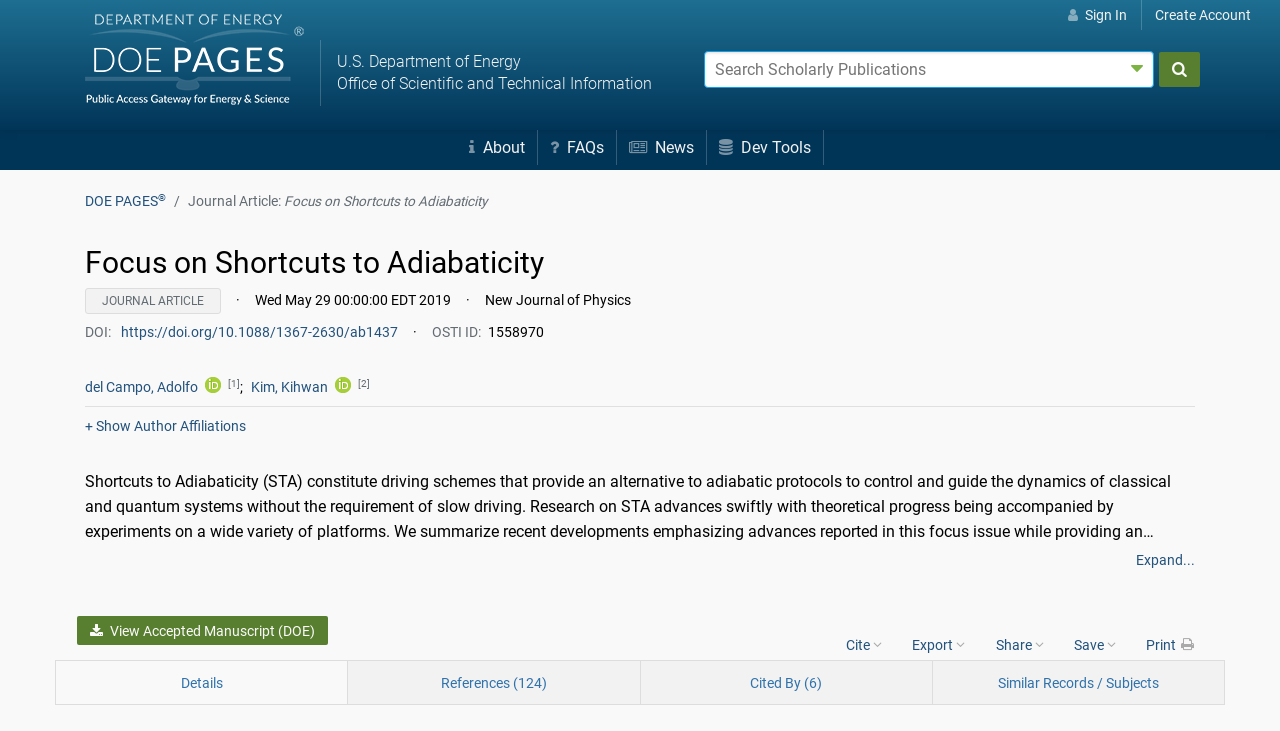

--- FILE ---
content_type: text/html;charset=UTF-8
request_url: https://www.osti.gov/pages/biblio/1558970-focus-shortcuts-adiabaticity
body_size: 46258
content:















    
    














    
    
        









        
        
        
        
        
        
        
        








        








        








        
            








        

        
        
        
            
                
            
            
            
            
            
        
        
        
            
            
            
            
            
            
            
            
        <!doctype html>









<html lang="en">
    <head>
        <meta charset="utf-8">
        <meta name="viewport" content="width=device-width, initial-scale=1.0">
        <meta name="description" content="The U.S. Department of Energy's Office of Scientific and Technical Information">
        <meta http-equiv="X-UA-Compatible" content="IE=edge">
        <title>Focus on Shortcuts to Adiabaticity (Journal Article) | OSTI.GOV</title>
        <link rel="icon" type="image/png" href="https://www.osti.gov/sites/www.osti.gov/files/public/styles/large/public/image-files/OSTI_favicon_32px.png" />
        <link rel="search" type="application/opensearchdescription+xml" href="/pages/res/pagessearch.xml" title="DOE PAGES Search" />
        <link rel="canonical" href="https://www.osti.gov/pages/biblio/1558970" />
        <style>
            .header-nav {
                color:#fff;
            }
            #search_form, #account-options {
                color: #000;
                color: initial;
            }
            /*!
Pure v1.0.0
Copyright 2013 Yahoo!
Licensed under the BSD License.
https://github.com/yahoo/pure/blob/master/LICENSE.md
*//*!
normalize.css v^3.0 | MIT License | git.io/normalize
Copyright (c) Nicolas Gallagher and Jonathan Neal
*//*! normalize.css v3.0.3 | MIT License | github.com/necolas/normalize.css */html{font-family:sans-serif;-ms-text-size-adjust:100%;-webkit-text-size-adjust:100%}body{margin:0}article,aside,details,figcaption,figure,footer,header,hgroup,main,menu,nav,section,summary{display:block}audio,canvas,progress,video{display:inline-block;vertical-align:baseline}audio:not([controls]){display:none;height:0}[hidden],template{display:none}a{background-color:transparent}a:active,a:hover{outline:0}abbr[title]{border-bottom:1px dotted}b,strong{font-weight:bold}dfn{font-style:italic}h1{font-size:2em;margin:.67em 0}mark{background:#ff0;color:#000}small{font-size:80%}sub,sup{font-size:75%;line-height:0;position:relative;vertical-align:baseline}sup{top:-0.5em}sub{bottom:-0.25em}img{border:0}svg:not(:root){overflow:hidden}figure{margin:1em 40px}hr{box-sizing:content-box;height:0}pre{overflow:auto}code,kbd,pre,samp{font-family:monospace,monospace;font-size:1em}button,input,optgroup,select,textarea{color:inherit;font:inherit;margin:0}button{overflow:visible}button,select{text-transform:none}button,html input[type="button"],input[type="reset"],input[type="submit"]{-webkit-appearance:button;cursor:pointer}button[disabled],html input[disabled]{cursor:default}button::-moz-focus-inner,input::-moz-focus-inner{border:0;padding:0}input{line-height:normal}input[type="checkbox"],input[type="radio"]{box-sizing:border-box;padding:0}input[type="number"]::-webkit-inner-spin-button,input[type="number"]::-webkit-outer-spin-button{height:auto}input[type="search"]{-webkit-appearance:textfield;box-sizing:content-box}input[type="search"]::-webkit-search-cancel-button,input[type="search"]::-webkit-search-decoration{-webkit-appearance:none}fieldset{border:1px solid silver;margin:0 2px;padding:.35em .625em .75em}legend{border:0;padding:0}textarea{overflow:auto}optgroup{font-weight:bold}table{border-collapse:collapse;border-spacing:0}td,th{padding:0}.hidden,[hidden]{display:none !important}.pure-img{max-width:100%;height:auto;display:block}.pure-g{letter-spacing:-0.31em;*letter-spacing:normal;*word-spacing:-0.43em;text-rendering:optimizespeed;font-family:FreeSans,Arimo,"Droid Sans",Helvetica,Arial,sans-serif;display:-webkit-box;display:-webkit-flex;display:-ms-flexbox;display:flex;-webkit-flex-flow:row wrap;-ms-flex-flow:row wrap;flex-flow:row wrap;-webkit-align-content:flex-start;-ms-flex-line-pack:start;align-content:flex-start}@media all and (-ms-high-contrast:none),(-ms-high-contrast:active){table .pure-g{display:block}}.opera-only :-o-prefocus,.pure-g{word-spacing:-0.43em}.pure-u{display:inline-block;*display:inline;zoom:1;letter-spacing:normal;word-spacing:normal;vertical-align:top;text-rendering:auto}.pure-g [class *= "pure-u"]{font-family:sans-serif}.pure-u-1,.pure-u-1-1,.pure-u-1-2,.pure-u-1-3,.pure-u-2-3,.pure-u-1-4,.pure-u-3-4,.pure-u-1-5,.pure-u-2-5,.pure-u-3-5,.pure-u-4-5,.pure-u-5-5,.pure-u-1-6,.pure-u-5-6,.pure-u-1-8,.pure-u-3-8,.pure-u-5-8,.pure-u-7-8,.pure-u-1-12,.pure-u-5-12,.pure-u-7-12,.pure-u-11-12,.pure-u-1-24,.pure-u-2-24,.pure-u-3-24,.pure-u-4-24,.pure-u-5-24,.pure-u-6-24,.pure-u-7-24,.pure-u-8-24,.pure-u-9-24,.pure-u-10-24,.pure-u-11-24,.pure-u-12-24,.pure-u-13-24,.pure-u-14-24,.pure-u-15-24,.pure-u-16-24,.pure-u-17-24,.pure-u-18-24,.pure-u-19-24,.pure-u-20-24,.pure-u-21-24,.pure-u-22-24,.pure-u-23-24,.pure-u-24-24{display:inline-block;*display:inline;zoom:1;letter-spacing:normal;word-spacing:normal;vertical-align:top;text-rendering:auto}.pure-u-1-24{width:4.1667%;*width:4.1357%}.pure-u-1-12,.pure-u-2-24{width:8.3333%;*width:8.3023%}.pure-u-1-8,.pure-u-3-24{width:12.5000%;*width:12.4690%}.pure-u-1-6,.pure-u-4-24{width:16.6667%;*width:16.6357%}.pure-u-1-5{width:20%;*width:19.9690%}.pure-u-5-24{width:20.8333%;*width:20.8023%}.pure-u-1-4,.pure-u-6-24{width:25%;*width:24.9690%}.pure-u-7-24{width:29.1667%;*width:29.1357%}.pure-u-1-3,.pure-u-8-24{width:33.3333%;*width:33.3023%}.pure-u-3-8,.pure-u-9-24{width:37.5000%;*width:37.4690%}.pure-u-2-5{width:40%;*width:39.9690%}.pure-u-5-12,.pure-u-10-24{width:41.6667%;*width:41.6357%}.pure-u-11-24{width:45.8333%;*width:45.8023%}.pure-u-1-2,.pure-u-12-24{width:50%;*width:49.9690%}.pure-u-13-24{width:54.1667%;*width:54.1357%}.pure-u-7-12,.pure-u-14-24{width:58.3333%;*width:58.3023%}.pure-u-3-5{width:60%;*width:59.9690%}.pure-u-5-8,.pure-u-15-24{width:62.5000%;*width:62.4690%}.pure-u-2-3,.pure-u-16-24{width:66.6667%;*width:66.6357%}.pure-u-17-24{width:70.8333%;*width:70.8023%}.pure-u-3-4,.pure-u-18-24{width:75%;*width:74.9690%}.pure-u-19-24{width:79.1667%;*width:79.1357%}.pure-u-4-5{width:80%;*width:79.9690%}.pure-u-5-6,.pure-u-20-24{width:83.3333%;*width:83.3023%}.pure-u-7-8,.pure-u-21-24{width:87.5000%;*width:87.4690%}.pure-u-11-12,.pure-u-22-24{width:91.6667%;*width:91.6357%}.pure-u-23-24{width:95.8333%;*width:95.8023%}.pure-u-1,.pure-u-1-1,.pure-u-5-5,.pure-u-24-24{width:100%}.pure-button{display:inline-block;zoom:1;line-height:normal;white-space:nowrap;vertical-align:middle;text-align:center;cursor:pointer;-webkit-user-drag:none;-webkit-user-select:none;-moz-user-select:none;-ms-user-select:none;user-select:none;box-sizing:border-box}.pure-button::-moz-focus-inner{padding:0;border:0}.pure-button-group{letter-spacing:-0.31em;*letter-spacing:normal;*word-spacing:-0.43em;text-rendering:optimizespeed}.opera-only :-o-prefocus,.pure-button-group{word-spacing:-0.43em}.pure-button-group .pure-button{letter-spacing:normal;word-spacing:normal;vertical-align:top;text-rendering:auto}.pure-button{font-family:inherit;font-size:100%;padding:.5em 1em;color:#444;color:rgba(0,0,0,0.80);border:1px solid #999;border:none rgba(0,0,0,0);background-color:#e6e6e6;text-decoration:none;border-radius:2px}.pure-button-hover,.pure-button:hover,.pure-button:focus{filter:alpha(opacity=90);background-image:-webkit-linear-gradient(transparent,rgba(0,0,0,0.05) 40%,rgba(0,0,0,0.10));background-image:linear-gradient(transparent,rgba(0,0,0,0.05) 40%,rgba(0,0,0,0.10))}.pure-button:focus{outline:0}.pure-button-active,.pure-button:active{box-shadow:0 0 0 1px rgba(0,0,0,0.15) inset,0 0 6px rgba(0,0,0,0.20) inset;border-color:#000\9}.pure-button[disabled],.tab-nav[disabled],.pure-button-disabled,.tab-nav.disabled,.pure-button-disabled:hover,.tab-nav.disabled:hover,.pure-button-disabled:focus,.tab-nav.disabled:focus,.pure-button-disabled:active,.tab-nav.disabled:active{border:0;background-image:none;filter:alpha(opacity=40);opacity:.40;cursor:not-allowed;box-shadow:none;pointer-events:none}.pure-button-hidden{display:none}.pure-button-primary,.pure-button-selected,a.pure-button-primary,a.pure-button-selected{background-color:#0078e7;color:#fff}.pure-button-group .pure-button{margin:0;border-radius:0;border-right:1px solid #111;border-right:1px solid rgba(0,0,0,0.2)}.pure-button-group .pure-button:first-child{border-top-left-radius:2px;border-bottom-left-radius:2px}.pure-button-group .pure-button:last-child{border-top-right-radius:2px;border-bottom-right-radius:2px;border-right:0}.pure-form input[type="text"],.pure-form input[type="password"],.pure-form input[type="email"],.pure-form input[type="url"],.pure-form input[type="date"],.pure-form input[type="month"],.pure-form input[type="time"],.pure-form input[type="datetime"],.pure-form input[type="datetime-local"],.pure-form input[type="week"],.pure-form input[type="number"],.pure-form input[type="search"],.pure-form input[type="tel"],.pure-form input[type="color"],.pure-form select,.pure-form textarea{padding:.5em .6em;display:inline-block;border:1px solid #ccc;box-shadow:inset 0 1px 3px #ddd;border-radius:4px;vertical-align:middle;box-sizing:border-box}.pure-form input:not([type]){padding:.5em .6em;display:inline-block;border:1px solid #ccc;box-shadow:inset 0 1px 3px #ddd;border-radius:4px;box-sizing:border-box}.pure-form input[type="color"]{padding:.2em .5em}.pure-form input[type="text"]:focus,.pure-form input[type="password"]:focus,.pure-form input[type="email"]:focus,.pure-form input[type="url"]:focus,.pure-form input[type="date"]:focus,.pure-form input[type="month"]:focus,.pure-form input[type="time"]:focus,.pure-form input[type="datetime"]:focus,.pure-form input[type="datetime-local"]:focus,.pure-form input[type="week"]:focus,.pure-form input[type="number"]:focus,.pure-form input[type="search"]:focus,.pure-form input[type="tel"]:focus,.pure-form input[type="color"]:focus,.pure-form select:focus,.pure-form textarea:focus{outline:0;border-color:#129fea}.pure-form input:not([type]):focus{outline:0;border-color:#129fea}.pure-form input[type="file"]:focus,.pure-form input[type="radio"]:focus,.pure-form input[type="checkbox"]:focus{outline:thin solid #129fea;outline:1px auto #129fea}.pure-form .pure-checkbox,.pure-form .pure-radio{margin:.5em 0;display:block}.pure-form input[type="text"][disabled],.pure-form input[type="password"][disabled],.pure-form input[type="email"][disabled],.pure-form input[type="url"][disabled],.pure-form input[type="date"][disabled],.pure-form input[type="month"][disabled],.pure-form input[type="time"][disabled],.pure-form input[type="datetime"][disabled],.pure-form input[type="datetime-local"][disabled],.pure-form input[type="week"][disabled],.pure-form input[type="number"][disabled],.pure-form input[type="search"][disabled],.pure-form input[type="tel"][disabled],.pure-form input[type="color"][disabled],.pure-form select[disabled],.pure-form textarea[disabled]{cursor:not-allowed;background-color:#eaeded;color:#cad2d3}.pure-form input:not([type])[disabled]{cursor:not-allowed;background-color:#eaeded;color:#cad2d3}.pure-form input[readonly],.pure-form select[readonly],.pure-form textarea[readonly]{background-color:#eee;color:#777;border-color:#ccc}.pure-form input:focus:invalid,.pure-form textarea:focus:invalid,.pure-form select:focus:invalid{color:#b94a48;border-color:#e9322d}.pure-form input[type="file"]:focus:invalid:focus,.pure-form input[type="radio"]:focus:invalid:focus,.pure-form input[type="checkbox"]:focus:invalid:focus{outline-color:#e9322d}.pure-form select{height:2.25em;border:1px solid #ccc;background-color:white}.pure-form select[multiple]{height:auto}.pure-form label{margin:.5em 0 .2em}.pure-form fieldset{margin:0;padding:.35em 0 .75em;border:0}.pure-form legend{display:block;width:100%;padding:.3em 0;margin-bottom:.3em;color:#333;border-bottom:1px solid #e5e5e5}.pure-form-stacked input[type="text"],.pure-form-stacked input[type="password"],.pure-form-stacked input[type="email"],.pure-form-stacked input[type="url"],.pure-form-stacked input[type="date"],.pure-form-stacked input[type="month"],.pure-form-stacked input[type="time"],.pure-form-stacked input[type="datetime"],.pure-form-stacked input[type="datetime-local"],.pure-form-stacked input[type="week"],.pure-form-stacked input[type="number"],.pure-form-stacked input[type="search"],.pure-form-stacked input[type="tel"],.pure-form-stacked input[type="color"],.pure-form-stacked input[type="file"],.pure-form-stacked select,.pure-form-stacked label,.pure-form-stacked textarea{display:block;margin:.25em 0}.pure-form-stacked input:not([type]){display:block;margin:.25em 0}.pure-form-aligned input,.pure-form-aligned textarea,.pure-form-aligned select,.pure-form-aligned .pure-help-inline,.pure-form-message-inline{display:inline-block;*display:inline;*zoom:1;vertical-align:middle}.pure-form-aligned textarea{vertical-align:top}.pure-form-aligned .pure-control-group{margin-bottom:.5em}.pure-form-aligned .pure-control-group label{text-align:right;display:inline-block;vertical-align:middle;width:10em;margin:0 1em 0 0}.pure-form-aligned .pure-controls{margin:1.5em 0 0 11em}.pure-form input.pure-input-rounded,.pure-form .pure-input-rounded{border-radius:2em;padding:.5em 1em}.pure-form .pure-group fieldset{margin-bottom:10px}.pure-form .pure-group input,.pure-form .pure-group textarea{display:block;padding:10px;margin:0 0 -1px;border-radius:0;position:relative;top:-1px}.pure-form .pure-group input:focus,.pure-form .pure-group textarea:focus{z-index:3}.pure-form .pure-group input:first-child,.pure-form .pure-group textarea:first-child{top:1px;border-radius:4px 4px 0 0;margin:0}.pure-form .pure-group input:first-child:last-child,.pure-form .pure-group textarea:first-child:last-child{top:1px;border-radius:4px;margin:0}.pure-form .pure-group input:last-child,.pure-form .pure-group textarea:last-child{top:-2px;border-radius:0 0 4px 4px;margin:0}.pure-form .pure-group button{margin:.35em 0}.pure-form .pure-input-1{width:100%}.pure-form .pure-input-3-4{width:75%}.pure-form .pure-input-2-3{width:66%}.pure-form .pure-input-1-2{width:50%}.pure-form .pure-input-1-3{width:33%}.pure-form .pure-input-1-4{width:25%}.pure-form .pure-help-inline,.pure-form-message-inline{display:inline-block;padding-left:.3em;color:#666;vertical-align:middle;font-size:.875em}.pure-form-message{display:block;color:#666;font-size:.875em}@media only screen and (max-width :480px){.pure-form button[type="submit"]{margin:.7em 0 0}.pure-form input:not([type]),.pure-form input[type="text"],.pure-form input[type="password"],.pure-form input[type="email"],.pure-form input[type="url"],.pure-form input[type="date"],.pure-form input[type="month"],.pure-form input[type="time"],.pure-form input[type="datetime"],.pure-form input[type="datetime-local"],.pure-form input[type="week"],.pure-form input[type="number"],.pure-form input[type="search"],.pure-form input[type="tel"],.pure-form input[type="color"],.pure-form label{margin-bottom:.3em;display:block}.pure-group input:not([type]),.pure-group input[type="text"],.pure-group input[type="password"],.pure-group input[type="email"],.pure-group input[type="url"],.pure-group input[type="date"],.pure-group input[type="month"],.pure-group input[type="time"],.pure-group input[type="datetime"],.pure-group input[type="datetime-local"],.pure-group input[type="week"],.pure-group input[type="number"],.pure-group input[type="search"],.pure-group input[type="tel"],.pure-group input[type="color"]{margin-bottom:0}.pure-form-aligned .pure-control-group label{margin-bottom:.3em;text-align:left;display:block;width:100%}.pure-form-aligned .pure-controls{margin:1.5em 0 0 0}.pure-form .pure-help-inline,.pure-form-message-inline,.pure-form-message{display:block;font-size:.75em;padding:.2em 0 .8em}}.pure-menu{box-sizing:border-box}.pure-menu-fixed{position:fixed;left:0;top:0;z-index:3}.pure-menu-list,.pure-menu-item{position:relative}.pure-menu-list{list-style:none;margin:0;padding:0}.pure-menu-item{padding:0;margin:0;height:100%}.pure-menu-link,.pure-menu-heading{display:block;text-decoration:none;white-space:nowrap}.pure-menu-horizontal{width:100%;white-space:nowrap}.pure-menu-horizontal .pure-menu-list{display:inline-block}.pure-menu-horizontal .pure-menu-item,.pure-menu-horizontal .pure-menu-heading,.pure-menu-horizontal .pure-menu-separator{display:inline-block;*display:inline;zoom:1;vertical-align:middle}.pure-menu-item .pure-menu-item{display:block}.pure-menu-children{display:none;position:absolute;left:100%;top:0;margin:0;padding:0;z-index:3}.pure-menu-horizontal .pure-menu-children{left:0;top:auto;width:inherit}.pure-menu-allow-hover:hover>.pure-menu-children,.pure-menu-active>.pure-menu-children{display:block;position:absolute}.pure-menu-has-children>.pure-menu-link:after{padding-left:.5em;content:"\25B8";font-size:small}.pure-menu-horizontal .pure-menu-has-children>.pure-menu-link:after{content:"\25BE"}.pure-menu-scrollable{overflow-y:scroll;overflow-x:hidden}.pure-menu-scrollable .pure-menu-list{display:block}.pure-menu-horizontal.pure-menu-scrollable .pure-menu-list{display:inline-block}.pure-menu-horizontal.pure-menu-scrollable{white-space:nowrap;overflow-y:hidden;overflow-x:auto;-ms-overflow-style:none;-webkit-overflow-scrolling:touch;padding:.5em 0}.pure-menu-horizontal.pure-menu-scrollable::-webkit-scrollbar{display:none}.pure-menu-separator,.pure-menu-horizontal .pure-menu-children .pure-menu-separator{background-color:#ccc;height:1px;margin:.3em 0}.pure-menu-horizontal .pure-menu-separator{width:1px;height:1.3em;margin:0 .3em}.pure-menu-horizontal .pure-menu-children .pure-menu-separator{display:block;width:auto}.pure-menu-heading{text-transform:uppercase;color:#565d64}.pure-menu-link{color:#777}.pure-menu-children{background-color:#fff}.pure-menu-link,.pure-menu-disabled,.pure-menu-heading{padding:.5em 1em}.pure-menu-disabled{opacity:.5}.pure-menu-disabled .pure-menu-link:hover{background-color:transparent}.pure-menu-active>.pure-menu-link,.pure-menu-link:hover,.pure-menu-link:focus{background-color:#eee}.pure-menu-selected .pure-menu-link,.pure-menu-selected .pure-menu-link:visited{color:#000}.pure-table{border-collapse:collapse;border-spacing:0;empty-cells:show;border:1px solid #cbcbcb}.pure-table caption{color:#000;font:italic 85%/1 arial,sans-serif;padding:1em 0;text-align:center}.pure-table td,.pure-table th{border-left:1px solid #cbcbcb;border-width:0 0 0 1px;font-size:inherit;margin:0;overflow:visible;padding:.5em 1em}.pure-table td:first-child,.pure-table th:first-child{border-left-width:0}.pure-table thead{background-color:#e0e0e0;color:#000;text-align:left;vertical-align:bottom}.pure-table td{background-color:transparent}.pure-table-odd td{background-color:#f2f2f2}.pure-table-striped tr:nth-child(2n-1) td{background-color:#f2f2f2}.pure-table-bordered td{border-bottom:1px solid #cbcbcb}.pure-table-bordered tbody>tr:last-child>td{border-bottom-width:0}.pure-table-horizontal td,.pure-table-horizontal th{border-width:0 0 1px 0;border-bottom:1px solid #cbcbcb}.pure-table-horizontal tbody>tr:last-child>td{border-bottom-width:0}.breadcrumb{list-style:none}.breadcrumb::after{display:block;content:"";clear:both}.breadcrumb-item{float:left}.breadcrumb-item+.breadcrumb-item::before{display:inline-block;padding-right:.5rem;padding-left:.5rem;color:#636c72;content:"/"}.breadcrumb-item+.breadcrumb-item:hover::before{text-decoration:underline}.breadcrumb-item+.breadcrumb-item:hover::before{text-decoration:none}.breadcrumb-item.active{color:#636c72}.float-right{float:right !important}.float-left{float:left !important}.text-muted{color:#636c72 !important}.text-success{color:#5cb85c !important}.clearfix::after{display:block;clear:both;content:""}@media(min-width:1200px){.hidden-xl-up{display:none !important}}@media(min-width:992px){.hidden-lg-up{display:none !important}}@media(min-width:768px){.hidden-md-up{display:none !important}}@-ms-viewport{width:device-width}html{box-sizing:border-box;-ms-overflow-style:scrollbar}*,*::before,*::after{box-sizing:inherit}.container{margin-right:auto;margin-left:auto;padding-right:15px;padding-left:15px;width:100%}@media(min-width:576px){.container{max-width:540px}}@media(min-width:768px){.container{max-width:720px}}@media(min-width:992px){.container{max-width:960px}}@media(min-width:1200px){.container{max-width:1140px}}.container-fluid{width:100%;margin-right:auto;margin-left:auto;padding-right:15px;padding-left:15px;width:100%}.row{display:-ms-flexbox;display:flex;-ms-flex-wrap:wrap;flex-wrap:wrap;margin-right:-15px;margin-left:-15px}.no-gutters{margin-right:0;margin-left:0}.no-gutters>.col,.no-gutters>[class*="col-"]{padding-right:0;padding-left:0}.col-1,.col-2,.col-3,.col-4,.col-5,.col-6,.col-7,.col-8,.col-9,.col-10,.col-11,.col-12,.col,.col-auto,.col-sm-1,.col-sm-2,.col-sm-3,.col-sm-4,.col-sm-5,.col-sm-6,.col-sm-7,.col-sm-8,.col-sm-9,.col-sm-10,.col-sm-11,.col-sm-12,.col-sm,.col-sm-auto,.col-md-1,.col-md-2,.col-md-3,.col-md-4,.col-md-5,.col-md-6,.col-md-7,.col-md-8,.col-md-9,.col-md-10,.col-md-11,.col-md-12,.col-md,.col-md-auto,.col-lg-1,.col-lg-2,.col-lg-3,.col-lg-4,.col-lg-5,.col-lg-6,.col-lg-7,.col-lg-8,.col-lg-9,.col-lg-10,.col-lg-11,.col-lg-12,.col-lg,.col-lg-auto,.col-xl-1,.col-xl-2,.col-xl-3,.col-xl-4,.col-xl-5,.col-xl-6,.col-xl-7,.col-xl-8,.col-xl-9,.col-xl-10,.col-xl-11,.col-xl-12,.col-xl,.col-xl-auto{position:relative;width:100%;min-height:1px;padding-right:15px;padding-left:15px}.col{-ms-flex-preferred-size:0;flex-basis:0;-ms-flex-positive:1;flex-grow:1;max-width:100%}.col-auto{-ms-flex:0 0 auto;flex:0 0 auto;width:auto;max-width:none}.col-1{-ms-flex:0 0 8.333333%;flex:0 0 8.333333%;max-width:8.333333%}.col-2{-ms-flex:0 0 16.666667%;flex:0 0 16.666667%;max-width:16.666667%}.col-3{-ms-flex:0 0 25%;flex:0 0 25%;max-width:25%}.col-4{-ms-flex:0 0 33.333333%;flex:0 0 33.333333%;max-width:33.333333%}.col-5{-ms-flex:0 0 41.666667%;flex:0 0 41.666667%;max-width:41.666667%}.col-6{-ms-flex:0 0 50%;flex:0 0 50%;max-width:50%}.col-7{-ms-flex:0 0 58.333333%;flex:0 0 58.333333%;max-width:58.333333%}.col-8{-ms-flex:0 0 66.666667%;flex:0 0 66.666667%;max-width:66.666667%}.col-9{-ms-flex:0 0 75%;flex:0 0 75%;max-width:75%}.col-10{-ms-flex:0 0 83.333333%;flex:0 0 83.333333%;max-width:83.333333%}.col-11{-ms-flex:0 0 91.666667%;flex:0 0 91.666667%;max-width:91.666667%}.col-12{-ms-flex:0 0 100%;flex:0 0 100%;max-width:100%}.order-1{-ms-flex-order:1;order:1}.order-2{-ms-flex-order:2;order:2}.order-3{-ms-flex-order:3;order:3}.order-4{-ms-flex-order:4;order:4}.order-5{-ms-flex-order:5;order:5}.order-6{-ms-flex-order:6;order:6}.order-7{-ms-flex-order:7;order:7}.order-8{-ms-flex-order:8;order:8}.order-9{-ms-flex-order:9;order:9}.order-10{-ms-flex-order:10;order:10}.order-11{-ms-flex-order:11;order:11}.order-12{-ms-flex-order:12;order:12}.col-md-offset-1{margin-left:8.33333333%}.offset-3{margin-left:25%}.offset-6{margin-left:50%}.offset-9{margin-left:75%}@media(min-width:576px){.col-sm{-ms-flex-preferred-size:0;flex-basis:0;-ms-flex-positive:1;flex-grow:1;max-width:100%}.col-sm-auto{-ms-flex:0 0 auto;flex:0 0 auto;width:auto;max-width:none}.col-sm-1{-ms-flex:0 0 8.333333%;flex:0 0 8.333333%;max-width:8.333333%}.col-sm-2{-ms-flex:0 0 16.666667%;flex:0 0 16.666667%;max-width:16.666667%}.col-sm-3{-ms-flex:0 0 25%;flex:0 0 25%;max-width:25%}.col-sm-4{-ms-flex:0 0 33.333333%;flex:0 0 33.333333%;max-width:33.333333%}.col-sm-5{-ms-flex:0 0 41.666667%;flex:0 0 41.666667%;max-width:41.666667%}.col-sm-6{-ms-flex:0 0 50%;flex:0 0 50%;max-width:50%}.col-sm-7{-ms-flex:0 0 58.333333%;flex:0 0 58.333333%;max-width:58.333333%}.col-sm-8{-ms-flex:0 0 66.666667%;flex:0 0 66.666667%;max-width:66.666667%}.col-sm-9{-ms-flex:0 0 75%;flex:0 0 75%;max-width:75%}.col-sm-10{-ms-flex:0 0 83.333333%;flex:0 0 83.333333%;max-width:83.333333%}.col-sm-11{-ms-flex:0 0 91.666667%;flex:0 0 91.666667%;max-width:91.666667%}.col-sm-12{-ms-flex:0 0 100%;flex:0 0 100%;max-width:100%}.order-sm-1{-ms-flex-order:1;order:1}.order-sm-2{-ms-flex-order:2;order:2}.order-sm-3{-ms-flex-order:3;order:3}.order-sm-4{-ms-flex-order:4;order:4}.order-sm-5{-ms-flex-order:5;order:5}.order-sm-6{-ms-flex-order:6;order:6}.order-sm-7{-ms-flex-order:7;order:7}.order-sm-8{-ms-flex-order:8;order:8}.order-sm-9{-ms-flex-order:9;order:9}.order-sm-10{-ms-flex-order:10;order:10}.order-sm-11{-ms-flex-order:11;order:11}.order-sm-12{-ms-flex-order:12;order:12}}@media(min-width:768px){.col-md{-ms-flex-preferred-size:0;flex-basis:0;-ms-flex-positive:1;flex-grow:1;max-width:100%}.col-md-auto{-ms-flex:0 0 auto;flex:0 0 auto;width:auto;max-width:none}.col-md-1{-ms-flex:0 0 8.333333%;flex:0 0 8.333333%;max-width:8.333333%}.col-md-2{-ms-flex:0 0 16.666667%;flex:0 0 16.666667%;max-width:16.666667%}.col-md-3{-ms-flex:0 0 25%;flex:0 0 25%;max-width:25%}.col-md-4{-ms-flex:0 0 33.333333%;flex:0 0 33.333333%;max-width:33.333333%}.col-md-5{-ms-flex:0 0 41.666667%;flex:0 0 41.666667%;max-width:41.666667%}.col-md-6{-ms-flex:0 0 50%;flex:0 0 50%;max-width:50%}.col-md-7{-ms-flex:0 0 58.333333%;flex:0 0 58.333333%;max-width:58.333333%}.col-md-8{-ms-flex:0 0 66.666667%;flex:0 0 66.666667%;max-width:66.666667%}.col-md-9{-ms-flex:0 0 75%;flex:0 0 75%;max-width:75%}.col-md-10{-ms-flex:0 0 83.333333%;flex:0 0 83.333333%;max-width:83.333333%}.col-md-11{-ms-flex:0 0 91.666667%;flex:0 0 91.666667%;max-width:91.666667%}.col-md-12{-ms-flex:0 0 100%;flex:0 0 100%;max-width:100%}.order-md-1{-ms-flex-order:1;order:1}.order-md-2{-ms-flex-order:2;order:2}.order-md-3{-ms-flex-order:3;order:3}.order-md-4{-ms-flex-order:4;order:4}.order-md-5{-ms-flex-order:5;order:5}.order-md-6{-ms-flex-order:6;order:6}.order-md-7{-ms-flex-order:7;order:7}.order-md-8{-ms-flex-order:8;order:8}.order-md-9{-ms-flex-order:9;order:9}.order-md-10{-ms-flex-order:10;order:10}.order-md-11{-ms-flex-order:11;order:11}.order-md-12{-ms-flex-order:12;order:12}}@media(min-width:992px){.col-lg{-ms-flex-preferred-size:0;flex-basis:0;-ms-flex-positive:1;flex-grow:1;max-width:100%}.col-lg-auto{-ms-flex:0 0 auto;flex:0 0 auto;width:auto;max-width:none}.col-lg-1{-ms-flex:0 0 8.333333%;flex:0 0 8.333333%;max-width:8.333333%}.col-lg-2{-ms-flex:0 0 16.666667%;flex:0 0 16.666667%;max-width:16.666667%}.col-lg-3{-ms-flex:0 0 25%;flex:0 0 25%;max-width:25%}.col-lg-4{-ms-flex:0 0 33.333333%;flex:0 0 33.333333%;max-width:33.333333%}.col-lg-5{-ms-flex:0 0 41.666667%;flex:0 0 41.666667%;max-width:41.666667%}.col-lg-6{-ms-flex:0 0 50%;flex:0 0 50%;max-width:50%}.col-lg-7{-ms-flex:0 0 58.333333%;flex:0 0 58.333333%;max-width:58.333333%}.col-lg-8{-ms-flex:0 0 66.666667%;flex:0 0 66.666667%;max-width:66.666667%}.col-lg-9{-ms-flex:0 0 75%;flex:0 0 75%;max-width:75%}.col-lg-10{-ms-flex:0 0 83.333333%;flex:0 0 83.333333%;max-width:83.333333%}.col-lg-11{-ms-flex:0 0 91.666667%;flex:0 0 91.666667%;max-width:91.666667%}.col-lg-12{-ms-flex:0 0 100%;flex:0 0 100%;max-width:100%}.order-lg-1{-ms-flex-order:1;order:1}.order-lg-2{-ms-flex-order:2;order:2}.order-lg-3{-ms-flex-order:3;order:3}.order-lg-4{-ms-flex-order:4;order:4}.order-lg-5{-ms-flex-order:5;order:5}.order-lg-6{-ms-flex-order:6;order:6}.order-lg-7{-ms-flex-order:7;order:7}.order-lg-8{-ms-flex-order:8;order:8}.order-lg-9{-ms-flex-order:9;order:9}.order-lg-10{-ms-flex-order:10;order:10}.order-lg-11{-ms-flex-order:11;order:11}.order-lg-12{-ms-flex-order:12;order:12}}@media(min-width:1200px){.col-xl{-ms-flex-preferred-size:0;flex-basis:0;-ms-flex-positive:1;flex-grow:1;max-width:100%}.col-xl-auto{-ms-flex:0 0 auto;flex:0 0 auto;width:auto;max-width:none}.col-xl-1{-ms-flex:0 0 8.333333%;flex:0 0 8.333333%;max-width:8.333333%}.col-xl-2{-ms-flex:0 0 16.666667%;flex:0 0 16.666667%;max-width:16.666667%}.col-xl-3{-ms-flex:0 0 25%;flex:0 0 25%;max-width:25%}.col-xl-4{-ms-flex:0 0 33.333333%;flex:0 0 33.333333%;max-width:33.333333%}.col-xl-5{-ms-flex:0 0 41.666667%;flex:0 0 41.666667%;max-width:41.666667%}.col-xl-6{-ms-flex:0 0 50%;flex:0 0 50%;max-width:50%}.col-xl-7{-ms-flex:0 0 58.333333%;flex:0 0 58.333333%;max-width:58.333333%}.col-xl-8{-ms-flex:0 0 66.666667%;flex:0 0 66.666667%;max-width:66.666667%}.col-xl-9{-ms-flex:0 0 75%;flex:0 0 75%;max-width:75%}.col-xl-10{-ms-flex:0 0 83.333333%;flex:0 0 83.333333%;max-width:83.333333%}.col-xl-11{-ms-flex:0 0 91.666667%;flex:0 0 91.666667%;max-width:91.666667%}.col-xl-12{-ms-flex:0 0 100%;flex:0 0 100%;max-width:100%}.order-xl-1{-ms-flex-order:1;order:1}.order-xl-2{-ms-flex-order:2;order:2}.order-xl-3{-ms-flex-order:3;order:3}.order-xl-4{-ms-flex-order:4;order:4}.order-xl-5{-ms-flex-order:5;order:5}.order-xl-6{-ms-flex-order:6;order:6}.order-xl-7{-ms-flex-order:7;order:7}.order-xl-8{-ms-flex-order:8;order:8}.order-xl-9{-ms-flex-order:9;order:9}.order-xl-10{-ms-flex-order:10;order:10}.order-xl-11{-ms-flex-order:11;order:11}.order-xl-12{-ms-flex-order:12;order:12}}.flex-row{-ms-flex-direction:row !important;flex-direction:row !important}.flex-column{-ms-flex-direction:column !important;flex-direction:column !important}.flex-row-reverse{-ms-flex-direction:row-reverse !important;flex-direction:row-reverse !important}.flex-column-reverse{-ms-flex-direction:column-reverse !important;flex-direction:column-reverse !important}.flex-wrap{-ms-flex-wrap:wrap !important;flex-wrap:wrap !important}.flex-nowrap{-ms-flex-wrap:nowrap !important;flex-wrap:nowrap !important}.flex-wrap-reverse{-ms-flex-wrap:wrap-reverse !important;flex-wrap:wrap-reverse !important}.justify-content-start{-ms-flex-pack:start !important;justify-content:flex-start !important}.justify-content-end{-ms-flex-pack:end !important;justify-content:flex-end !important}.justify-content-center{-ms-flex-pack:center !important;justify-content:center !important}.justify-content-between{-ms-flex-pack:justify !important;justify-content:space-between !important}.justify-content-around{-ms-flex-pack:distribute !important;justify-content:space-around !important}.align-items-start{-ms-flex-align:start !important;align-items:flex-start !important}.align-items-end{-ms-flex-align:end !important;align-items:flex-end !important}.align-items-center{-ms-flex-align:center !important;align-items:center !important}.align-items-baseline{-ms-flex-align:baseline !important;align-items:baseline !important}.align-items-stretch{-ms-flex-align:stretch !important;align-items:stretch !important}.align-content-start{-ms-flex-line-pack:start !important;align-content:flex-start !important}.align-content-end{-ms-flex-line-pack:end !important;align-content:flex-end !important}.align-content-center{-ms-flex-line-pack:center !important;align-content:center !important}.align-content-between{-ms-flex-line-pack:justify !important;align-content:space-between !important}.align-content-around{-ms-flex-line-pack:distribute !important;align-content:space-around !important}.align-content-stretch{-ms-flex-line-pack:stretch !important;align-content:stretch !important}.align-self-auto{-ms-flex-item-align:auto !important;align-self:auto !important}.align-self-start{-ms-flex-item-align:start !important;align-self:flex-start !important}.align-self-end{-ms-flex-item-align:end !important;align-self:flex-end !important}.align-self-center{-ms-flex-item-align:center !important;align-self:center !important}.align-self-baseline{-ms-flex-item-align:baseline !important;align-self:baseline !important}.align-self-stretch{-ms-flex-item-align:stretch !important;align-self:stretch !important}@media(min-width:576px){.flex-sm-row{-ms-flex-direction:row !important;flex-direction:row !important}.flex-sm-column{-ms-flex-direction:column !important;flex-direction:column !important}.flex-sm-row-reverse{-ms-flex-direction:row-reverse !important;flex-direction:row-reverse !important}.flex-sm-column-reverse{-ms-flex-direction:column-reverse !important;flex-direction:column-reverse !important}.flex-sm-wrap{-ms-flex-wrap:wrap !important;flex-wrap:wrap !important}.flex-sm-nowrap{-ms-flex-wrap:nowrap !important;flex-wrap:nowrap !important}.flex-sm-wrap-reverse{-ms-flex-wrap:wrap-reverse !important;flex-wrap:wrap-reverse !important}.justify-content-sm-start{-ms-flex-pack:start !important;justify-content:flex-start !important}.justify-content-sm-end{-ms-flex-pack:end !important;justify-content:flex-end !important}.justify-content-sm-center{-ms-flex-pack:center !important;justify-content:center !important}.justify-content-sm-between{-ms-flex-pack:justify !important;justify-content:space-between !important}.justify-content-sm-around{-ms-flex-pack:distribute !important;justify-content:space-around !important}.align-items-sm-start{-ms-flex-align:start !important;align-items:flex-start !important}.align-items-sm-end{-ms-flex-align:end !important;align-items:flex-end !important}.align-items-sm-center{-ms-flex-align:center !important;align-items:center !important}.align-items-sm-baseline{-ms-flex-align:baseline !important;align-items:baseline !important}.align-items-sm-stretch{-ms-flex-align:stretch !important;align-items:stretch !important}.align-content-sm-start{-ms-flex-line-pack:start !important;align-content:flex-start !important}.align-content-sm-end{-ms-flex-line-pack:end !important;align-content:flex-end !important}.align-content-sm-center{-ms-flex-line-pack:center !important;align-content:center !important}.align-content-sm-between{-ms-flex-line-pack:justify !important;align-content:space-between !important}.align-content-sm-around{-ms-flex-line-pack:distribute !important;align-content:space-around !important}.align-content-sm-stretch{-ms-flex-line-pack:stretch !important;align-content:stretch !important}.align-self-sm-auto{-ms-flex-item-align:auto !important;align-self:auto !important}.align-self-sm-start{-ms-flex-item-align:start !important;align-self:flex-start !important}.align-self-sm-end{-ms-flex-item-align:end !important;align-self:flex-end !important}.align-self-sm-center{-ms-flex-item-align:center !important;align-self:center !important}.align-self-sm-baseline{-ms-flex-item-align:baseline !important;align-self:baseline !important}.align-self-sm-stretch{-ms-flex-item-align:stretch !important;align-self:stretch !important}}@media(min-width:768px){.flex-md-row{-ms-flex-direction:row !important;flex-direction:row !important}.flex-md-column{-ms-flex-direction:column !important;flex-direction:column !important}.flex-md-row-reverse{-ms-flex-direction:row-reverse !important;flex-direction:row-reverse !important}.flex-md-column-reverse{-ms-flex-direction:column-reverse !important;flex-direction:column-reverse !important}.flex-md-wrap{-ms-flex-wrap:wrap !important;flex-wrap:wrap !important}.flex-md-nowrap{-ms-flex-wrap:nowrap !important;flex-wrap:nowrap !important}.flex-md-wrap-reverse{-ms-flex-wrap:wrap-reverse !important;flex-wrap:wrap-reverse !important}.justify-content-md-start{-ms-flex-pack:start !important;justify-content:flex-start !important}.justify-content-md-end{-ms-flex-pack:end !important;justify-content:flex-end !important}.justify-content-md-center{-ms-flex-pack:center !important;justify-content:center !important}.justify-content-md-between{-ms-flex-pack:justify !important;justify-content:space-between !important}.justify-content-md-around{-ms-flex-pack:distribute !important;justify-content:space-around !important}.align-items-md-start{-ms-flex-align:start !important;align-items:flex-start !important}.align-items-md-end{-ms-flex-align:end !important;align-items:flex-end !important}.align-items-md-center{-ms-flex-align:center !important;align-items:center !important}.align-items-md-baseline{-ms-flex-align:baseline !important;align-items:baseline !important}.align-items-md-stretch{-ms-flex-align:stretch !important;align-items:stretch !important}.align-content-md-start{-ms-flex-line-pack:start !important;align-content:flex-start !important}.align-content-md-end{-ms-flex-line-pack:end !important;align-content:flex-end !important}.align-content-md-center{-ms-flex-line-pack:center !important;align-content:center !important}.align-content-md-between{-ms-flex-line-pack:justify !important;align-content:space-between !important}.align-content-md-around{-ms-flex-line-pack:distribute !important;align-content:space-around !important}.align-content-md-stretch{-ms-flex-line-pack:stretch !important;align-content:stretch !important}.align-self-md-auto{-ms-flex-item-align:auto !important;align-self:auto !important}.align-self-md-start{-ms-flex-item-align:start !important;align-self:flex-start !important}.align-self-md-end{-ms-flex-item-align:end !important;align-self:flex-end !important}.align-self-md-center{-ms-flex-item-align:center !important;align-self:center !important}.align-self-md-baseline{-ms-flex-item-align:baseline !important;align-self:baseline !important}.align-self-md-stretch{-ms-flex-item-align:stretch !important;align-self:stretch !important}}@media(min-width:992px){.flex-lg-row{-ms-flex-direction:row !important;flex-direction:row !important}.flex-lg-column{-ms-flex-direction:column !important;flex-direction:column !important}.flex-lg-row-reverse{-ms-flex-direction:row-reverse !important;flex-direction:row-reverse !important}.flex-lg-column-reverse{-ms-flex-direction:column-reverse !important;flex-direction:column-reverse !important}.flex-lg-wrap{-ms-flex-wrap:wrap !important;flex-wrap:wrap !important}.flex-lg-nowrap{-ms-flex-wrap:nowrap !important;flex-wrap:nowrap !important}.flex-lg-wrap-reverse{-ms-flex-wrap:wrap-reverse !important;flex-wrap:wrap-reverse !important}.justify-content-lg-start{-ms-flex-pack:start !important;justify-content:flex-start !important}.justify-content-lg-end{-ms-flex-pack:end !important;justify-content:flex-end !important}.justify-content-lg-center{-ms-flex-pack:center !important;justify-content:center !important}.justify-content-lg-between{-ms-flex-pack:justify !important;justify-content:space-between !important}.justify-content-lg-around{-ms-flex-pack:distribute !important;justify-content:space-around !important}.align-items-lg-start{-ms-flex-align:start !important;align-items:flex-start !important}.align-items-lg-end{-ms-flex-align:end !important;align-items:flex-end !important}.align-items-lg-center{-ms-flex-align:center !important;align-items:center !important}.align-items-lg-baseline{-ms-flex-align:baseline !important;align-items:baseline !important}.align-items-lg-stretch{-ms-flex-align:stretch !important;align-items:stretch !important}.align-content-lg-start{-ms-flex-line-pack:start !important;align-content:flex-start !important}.align-content-lg-end{-ms-flex-line-pack:end !important;align-content:flex-end !important}.align-content-lg-center{-ms-flex-line-pack:center !important;align-content:center !important}.align-content-lg-between{-ms-flex-line-pack:justify !important;align-content:space-between !important}.align-content-lg-around{-ms-flex-line-pack:distribute !important;align-content:space-around !important}.align-content-lg-stretch{-ms-flex-line-pack:stretch !important;align-content:stretch !important}.align-self-lg-auto{-ms-flex-item-align:auto !important;align-self:auto !important}.align-self-lg-start{-ms-flex-item-align:start !important;align-self:flex-start !important}.align-self-lg-end{-ms-flex-item-align:end !important;align-self:flex-end !important}.align-self-lg-center{-ms-flex-item-align:center !important;align-self:center !important}.align-self-lg-baseline{-ms-flex-item-align:baseline !important;align-self:baseline !important}.align-self-lg-stretch{-ms-flex-item-align:stretch !important;align-self:stretch !important}}@media(min-width:1200px){.flex-xl-row{-ms-flex-direction:row !important;flex-direction:row !important}.flex-xl-column{-ms-flex-direction:column !important;flex-direction:column !important}.flex-xl-row-reverse{-ms-flex-direction:row-reverse !important;flex-direction:row-reverse !important}.flex-xl-column-reverse{-ms-flex-direction:column-reverse !important;flex-direction:column-reverse !important}.flex-xl-wrap{-ms-flex-wrap:wrap !important;flex-wrap:wrap !important}.flex-xl-nowrap{-ms-flex-wrap:nowrap !important;flex-wrap:nowrap !important}.flex-xl-wrap-reverse{-ms-flex-wrap:wrap-reverse !important;flex-wrap:wrap-reverse !important}.justify-content-xl-start{-ms-flex-pack:start !important;justify-content:flex-start !important}.justify-content-xl-end{-ms-flex-pack:end !important;justify-content:flex-end !important}.justify-content-xl-center{-ms-flex-pack:center !important;justify-content:center !important}.justify-content-xl-between{-ms-flex-pack:justify !important;justify-content:space-between !important}.justify-content-xl-around{-ms-flex-pack:distribute !important;justify-content:space-around !important}.align-items-xl-start{-ms-flex-align:start !important;align-items:flex-start !important}.align-items-xl-end{-ms-flex-align:end !important;align-items:flex-end !important}.align-items-xl-center{-ms-flex-align:center !important;align-items:center !important}.align-items-xl-baseline{-ms-flex-align:baseline !important;align-items:baseline !important}.align-items-xl-stretch{-ms-flex-align:stretch !important;align-items:stretch !important}.align-content-xl-start{-ms-flex-line-pack:start !important;align-content:flex-start !important}.align-content-xl-end{-ms-flex-line-pack:end !important;align-content:flex-end !important}.align-content-xl-center{-ms-flex-line-pack:center !important;align-content:center !important}.align-content-xl-between{-ms-flex-line-pack:justify !important;align-content:space-between !important}.align-content-xl-around{-ms-flex-line-pack:distribute !important;align-content:space-around !important}.align-content-xl-stretch{-ms-flex-line-pack:stretch !important;align-content:stretch !important}.align-self-xl-auto{-ms-flex-item-align:auto !important;align-self:auto !important}.align-self-xl-start{-ms-flex-item-align:start !important;align-self:flex-start !important}.align-self-xl-end{-ms-flex-item-align:end !important;align-self:flex-end !important}.align-self-xl-center{-ms-flex-item-align:center !important;align-self:center !important}.align-self-xl-baseline{-ms-flex-item-align:baseline !important;align-self:baseline !important}.align-self-xl-stretch{-ms-flex-item-align:stretch !important;align-self:stretch !important}}.alert{padding:.75rem 1.25rem;margin-bottom:1rem;border:1px solid transparent;border-radius:.25rem}.alert-heading{color:inherit}.alert-link{font-weight:bold}.alert-dismissible .close{position:relative;top:-0.75rem;right:-1.25rem;padding:.75rem 1.25rem;color:inherit}.alert-primary{color:#004085;background-color:#cce5ff;border-color:#b8daff}.alert-primary hr{border-top-color:#9fcdff}.alert-primary .alert-link{color:#002752}.alert-secondary{color:#464a4e;background-color:#e7e8ea;border-color:#dddfe2}.alert-secondary hr{border-top-color:#cfd2d6}.alert-secondary .alert-link{color:#2e3133}.alert-success{color:#155724;background-color:#d4edda;border-color:#c3e6cb}.alert-success hr{border-top-color:#b1dfbb}.alert-success .alert-link{color:#0b2e13}.alert-info{color:#0c5460;background-color:#d1ecf1;border-color:#bee5eb}.alert-info hr{border-top-color:#abdde5}.alert-info .alert-link{color:#062c33}.alert-warning{color:#856404;background-color:#fff3cd;border-color:#ffeeba}.alert-warning hr{border-top-color:#ffe8a1}.alert-warning .alert-link{color:#533f03}.alert-danger{color:#721c24;background-color:#f8d7da;border-color:#f5c6cb}.alert-danger hr{border-top-color:#f1b0b7}.alert-danger .alert-link{color:#491217}.close{float:right;font-size:1.5rem;font-weight:bold;line-height:1;color:#000;text-shadow:0 1px 0 #fff;opacity:.5}.close:focus,.close:hover{color:#000;text-decoration:none;opacity:.75}button.close{padding:0;background:transparent;border:0;-webkit-appearance:none}.sr-only{position:absolute;width:1px;height:1px;padding:0;overflow:hidden;clip:rect(0,0,0,0);white-space:nowrap;-webkit-clip-path:inset(50%);clip-path:inset(50%);border:0}.img-responsive{display:block;max-width:100%;height:auto}.p-relative{position:relative}@media(min-width:768px){.dl-horizontal dt{float:left;width:160px;clear:left;text-align:right}.dl-horizontal dd{margin-left:180px}}.visible-print-block{display:none !important}@media print{.visible-print-block{display:block !important}}.d-none{display:none !important}.d-inline{display:inline !important}.d-inline-block{display:inline-block !important}.d-block{display:block !important}.d-table{display:table !important}.d-table-row{display:table-row !important}.d-table-cell{display:table-cell !important}.d-flex{display:-webkit-box !important;display:-ms-flexbox !important;display:flex !important}.d-inline-flex{display:-webkit-inline-box !important;display:-ms-inline-flexbox !important;display:inline-flex !important}@media(min-width:576px){.d-sm-none{display:none !important}.d-sm-inline{display:inline !important}.d-sm-inline-block{display:inline-block !important}.d-sm-block{display:block !important}.d-sm-table{display:table !important}.d-sm-table-row{display:table-row !important}.d-sm-table-cell{display:table-cell !important}.d-sm-flex{display:-webkit-box !important;display:-ms-flexbox !important;display:flex !important}.d-sm-inline-flex{display:-webkit-inline-box !important;display:-ms-inline-flexbox !important;display:inline-flex !important}}@media(min-width:768px){.d-md-none{display:none !important}.d-md-inline{display:inline !important}.d-md-inline-block{display:inline-block !important}.d-md-block{display:block !important}.d-md-table{display:table !important}.d-md-table-row{display:table-row !important}.d-md-table-cell{display:table-cell !important}.d-md-flex{display:-webkit-box !important;display:-ms-flexbox !important;display:flex !important}.d-md-inline-flex{display:-webkit-inline-box !important;display:-ms-inline-flexbox !important;display:inline-flex !important}}@media(min-width:992px){.d-lg-none{display:none !important}.d-lg-inline{display:inline !important}.d-lg-inline-block{display:inline-block !important}.d-lg-block{display:block !important}.d-lg-table{display:table !important}.d-lg-table-row{display:table-row !important}.d-lg-table-cell{display:table-cell !important}.d-lg-flex{display:-webkit-box !important;display:-ms-flexbox !important;display:flex !important}.d-lg-inline-flex{display:-webkit-inline-box !important;display:-ms-inline-flexbox !important;display:inline-flex !important}}@media(min-width:1200px){.d-xl-none{display:none !important}.d-xl-inline{display:inline !important}.d-xl-inline-block{display:inline-block !important}.d-xl-block{display:block !important}.d-xl-table{display:table !important}.d-xl-table-row{display:table-row !important}.d-xl-table-cell{display:table-cell !important}.d-xl-flex{display:-webkit-box !important;display:-ms-flexbox !important;display:flex !important}.d-xl-inline-flex{display:-webkit-inline-box !important;display:-ms-inline-flexbox !important;display:inline-flex !important}}.d-print-block{display:none !important}@media print{.d-print-block{display:block !important}}.d-print-inline{display:none !important}@media print{.d-print-inline{display:inline !important}}.d-print-inline-block{display:none !important}@media print{.d-print-inline-block{display:inline-block !important}}@media print{.d-print-none{display:none !important}}.jq-dropdown{position:absolute;z-index:1039;display:none}.jq-dropdown .jq-dropdown-menu,.jq-dropdown .jq-dropdown-panel{min-width:160px;max-width:360px;max-width:400px;list-style:none;background:white;border:solid 1px #ddd;border-radius:4px;box-shadow:0 5px 10px rgba(0,0,0,0.2);overflow:visible;padding:4px 0;margin:0}.jq-dropdown .jq-dropdown-panel{padding:10px}.jq-dropdown.jq-dropdown-tip{margin-top:8px}.jq-dropdown.jq-dropdown-tip:before{position:absolute;top:-6px;left:9px;content:"";border-left:7px solid transparent;border-right:7px solid transparent;border-bottom:7px solid #ddd;display:inline-block}.jq-dropdown.jq-dropdown-tip:after{position:absolute;top:-5px;left:10px;content:"";border-left:6px solid transparent;border-right:6px solid transparent;border-bottom:6px solid white;display:inline-block}.jq-dropdown.jq-dropdown-tip.jq-dropdown-anchor-right:before{left:auto;right:9px}.jq-dropdown.jq-dropdown-tip.jq-dropdown-anchor-right:after{left:auto;right:10px}.jq-dropdown.jq-dropdown-scroll .jq-dropdown-menu,.jq-dropdown.jq-dropdown-scroll .jq-dropdown-panel{max-height:180px;overflow:auto}.jq-dropdown .jq-dropdown-menu li{list-style:none;padding:0;text-indent:0;margin:0;line-height:18px}.jq-dropdown .jq-dropdown-menu li>a,.jq-dropdown .jq-dropdown-menu label{display:block;color:inherit;text-decoration:none;line-height:18px;padding:3px 15px;margin:0;white-space:nowrap}.jq-dropdown .jq-dropdown-menu li>a:hover,.jq-dropdown .jq-dropdown-menu label:hover{background-color:#f2f2f2;color:inherit;cursor:pointer}.jq-dropdown .jq-dropdown-menu .jq-dropdown-divider{font-size:1px;border-top:solid 1px #e5e5e5;padding:0;margin:5px 0}html,body{height:100%}body{display:flex;flex-direction:column}section#content{flex:1 0 auto}html,button,input,select,textarea,.pure-g [class *="pure-u"]{font-family:'Roboto',sans-serif}html{overflow-y:scroll}body{background-color:#f9f9f9}.small,small{font-size:85%;font-weight:400}.text-right{text-align:right !important}.text-left{text-align:left !important}.text-center{text-align:center !important}p,div.p{line-height:1.6em;margin-top:1rem;margin-bottom:2rem}p,blockquote{line-height:1.6em;margin-bottom:2rem}dt,dd{line-height:1.6em}.indent{padding-left:1em}h1,h2,h2 strong{font-weight:300}.item-info h2.title{margin-bottom:-0.2em}.biblio-detail h2.abstract{margin-top:0}.biblio-cite h3.title-citeformat{font-weight:300}.biblio-social li{float:left}h4.subheader.biblio-avail,header.subheader.biblio-avail{text-transform:uppercase;font-weight:400;color:#737373;margin-bottom:0;margin-top:.4em;background:transparent}h4.subheader.biblio-traverse{text-transform:uppercase;font-weight:300;color:#737373;margin-bottom:.4em;margin-top:0}h4.subheader.search-filter,header.subheader.search-filter{text-transform:uppercase;font-weight:300;color:#000;margin-bottom:0;margin-top:1.33rem;background:transparent}hr{margin-top:1rem;margin-bottom:1rem;border:0;border-top:1px solid rgba(0,0,0,0.1)}a{color:#23527c;text-decoration:none}a:hover,a:focus{color:#23527c;text-decoration:underline;outline:0}a.disabled{cursor:default;color:#676767;pointer-events:none}.mt-0{margin-top:0 !important}.mt-0-5{margin-top:.5rem !important}.mt-1{margin-top:1rem !important}.mt-2{margin-top:2rem !important}.mb-0{margin-bottom:0 !important}.mb-0-5{margin-bottom:.5rem !important}.mb-1{margin-bottom:1rem !important}.mb-2{margin-bottom:2rem !important}.mr-0{margin-right:0 !important}.mr-0-5{margin-right:.5rem !important}.mr-1{margin-right:1rem !important}.mr-2{margin-right:2rem !important}.ml-0{margin-left:0 !important}.ml-1{margin-left:1rem !important}.ml-2{margin-left:2rem !important}@media(min-width:768px){.pl-2{padding-left:2rem}}.alert button.close{margin-right:-0.25em;margin-top:-0.2em;margin-left:.5em}.header-nav-title{color:#f2f2f2}.header-nav .pure-menu-list{vertical-align:top}.header-nav-menu{padding-top:.3rem;padding-bottom:.3rem}.header-nav .pure-menu-item,footer .pure-menu-item{border-right:1px solid rgba(255,255,255,0.2);display:block;float:left;z-index:200}@media(max-width:767px){.header-nav .header-nav-menu{padding-bottom:0}.header-nav .pure-menu-item{float:none;text-align:left;display:block;border-bottom:1px solid rgba(255,255,255,0.2);border-right:0}footer .pure-menu-item{float:none}}@media(max-width:991px){li.pure-menu-item.social-item{width:40px}li.pure-menu-item.social-item:nth-of-type(5){margin-left:calc(45% - 40px)}}.header-nav-menu{padding-top:.3rem;padding-bottom:.3rem}@media(max-width:767px){.nav-primary{width:100%}.nav-primary li.pure-menu-item{width:100%}}footer .pure-menu-item,.biblio-summary .pure-menu-item,div.item-info .pure-menu-item{border-right:1px solid rgba(0,0,0,0.1)}.header-nav .pure-menu-item:last-child,footer .pure-menu-item:last-child,.biblio-summary .pure-menu-item:last-child,div.item-info .pure-menu-item:last-child{border-right:0}.header-nav a.pure-menu-link{color:#f2f2f2}.header-nav .pure-menu-link:hover,.header-nav .pure-menu-link:focus{background-color:#e2e2e2;color:#333;text-decoration:none}.header-nav .pure-menu-item.active{background-color:#f9f9f9;margin-bottom:-.3em;padding-bottom:.3em;border-top-left-radius:3px;border-top-right-radius:3px}.header-nav .pure-menu-item.active a{color:#23527c}.header-nav .pure-menu-item.active a:hover,.header-nav .pure-menu-item.active a:focus{background-color:transparent;text-decoration:underline}.nav-primary .pure-menu-link{padding:.5em .5em;margin-right:.25em;margin-left:.25em}footer .pure-menu-link:hover,footer .pure-menu-link:focus{background:0}hr.footer-separator{border:0;width:100%;height:50px;margin-top:-50px;border-bottom:1px solid #ddd;box-shadow:0 15px 30px -20px #bbb;margin-bottom:2rem}@media(max-width:767px){#footer-org-menu .pure-menu-item{width:100%;border-right:0}}@media(min-width:576px){#footer-org-menu .pure-menu-item{width:auto;border-right:1px solid #999}#footer-org-menu .pure-menu-item:last-child{border-right:0}}#skiptocontent a{padding:6px;padding-right:12px;position:absolute;top:-40px;left:0;color:white;border-right:1px solid white;border-bottom:1px solid white;border-bottom-right-radius:8px;background:#013558;-webkit-transition:top 1s ease-out,background 1s linear;transition:top 1s ease-out,background 1s linear;z-index:100}#skiptocontent a:focus{position:absolute;left:0;top:0;background:#bf1722;outline:0;-webkit-transition:top .1s ease-in,background .5s linear;transition:top .1s ease-in,background .5s linear}.header-nav-container{background-color:#013558;background-image:linear-gradient(#1e6f92,#013558 100%);-webkit-box-shadow:0 0 10px 0 rgba(0,0,0,0.15);-moz-box-shadow:0 0 10px 0 rgba(0,0,0,0.15);box-shadow:0 0 10px 0 rgba(0,0,0,0.15)}header{background-color:#013558}.header-nav-content{padding-top:1rem;padding-bottom:1rem}@media(min-width:768px){.header-nav-content{padding-top:2rem;padding-bottom:1.5rem}}@media(min-width:1200px){.col-md-7.header-primary-search{-ms-flex:0 0 45.666667%;flex:0 0 45.666667%;max-width:45.666667%}.col-md-5.header-primary-title{-ms-flex:0 0 54.333333%;flex:0 0 54.333333%;max-width:54.333333%}}.header-primary-search .col-11{-ms-flex:0 0 88.666667%;flex:0 0 88.666667%;max-width:88.666667%}.header-primary-search .col-1{-ms-flex:0 0 11.333333%;flex:0 0 11.333333%;max-width:11.333333%}@media(min-width:768px){.header-primary-search .col-11{-ms-flex:0 0 91.666667%;flex:0 0 91.666667%;max-width:91.666667%}.header-primary-search .col-1{-ms-flex:0 0 8.333333%;flex:0 0 8.333333%;max-width:8.333333%}}#search_submit{margin:1px;margin-left:5px;padding:.5em .6em}@media(min-width:992px){#search_submit{margin:1px;margin-left:5px;padding:.5em .8em}}.header-nav-mobile{margin-top:.5rem}.header-nav-mobile a{color:#f2f2f2;opacity:.6;background:transparent;padding-left:.6rem;padding-right:.6rem}.header-nav-mobile a span{font-size:2rem}header .subtitle{display:inline-block;font-size:1rem;font-weight:300;vertical-align:top;padding:.5rem;padding:.7rem;line-height:1.4rem;white-space:nowrap;margin-left:0rem;border-left:0;padding-left:0}@media(min-width:1200px){header .subtitle{margin-left:.5rem;border-left:1px solid rgba(255,255,255,0.2);padding-left:1rem}}@media(max-width:575px){.pure-form-aligned .pure-control-group label{margin-bottom:.3em;text-align:left;display:block;width:100%}}footer a.social .fa,.biblio-summary a.social .fa{opacity:.80}footer a.social:hover .fa,footer a.social:focus .fa,.biblio-summary a.social:focus .fa{opacity:1}.biblio-summary a.social .fa-facebook{color:#3b5998}.biblio-summary a.social .fa-twitter{color:#00aced}.biblio-summary a.social .fa-google-plus{color:#dd4b39}.biblio-summary a.social .fa-linkedin{color:#007bb6}.biblio-summary a.social .fa-pinterest{color:#cb2027}.biblio-summary a.social .fa-tumblr{color:#32506d}.pure-menu-link{color:#737373}footer.footer-minor.pure-menu-list a.pure-menu-link{color:#737373}.pure-menu-link .fa{opacity:.5;margin-right:.25rem}.biblio-secondary-group .pure-menu-link .fa{margin-right:0}.biblio-secondary-group .pure-menu-link{padding:.5em .85em}.biblio-secondary-group .pure-button{white-space:normal}.button-success{background:#587f2f;color:#fbfbfb}a.button-success:hover{color:#fff;text-decoration:none}.body-breadcrumb{margin-top:1rem;margin-bottom:1rem;margin-bottom:.25rem;font-size:.85rem}nav.breadcrumb{display:flex}.breadcrumb-item{white-space:nowrap}.breadcrumb-item.active{overflow:hidden;text-overflow:ellipsis;padding-right:1rem}.body-content{margin-bottom:2rem}.adv_search-row{margin-bottom:10px}.button-success:focus,.button-success:hover{background-color:#89be50 !important}blockquote.icon-doc{padding-left:5rem}blockquote.icon-doc:before{font-family:"FontAwesome";content:"\f0f6";font-size:3rem;font-style:normal;color:#cecece;position:absolute;top:1rem;left:50px}li{margin-left:1.2em}ol ol{margin:1em;margin-left:1.5em}footer{color:#f9f9f9}footer .footer-sep{margin-left:.5rem;margin-right:.5rem;opacity:.5}footer .footer-pre{background-color:#335f7d;border-bottom:2px solid #474;padding-top:.9rem;padding-bottom:.8rem;color:#FFF}footer .footer-major{border-top:1px solid #4b8ca8;border-top:1px solid rgba(0,0,0,0.2);background-color:rgba(0,0,0,0.2);padding-top:20px;padding-bottom:20px}.header-primary .pure-form .row{margin:0}.header-primary .pure-form .col-1,.header-primary .pure-form .col-11{padding:0}div.content ul,div.content ol{line-height:1.6em}div.content ul li,div.content ol li{margin-bottom:7px}.ft_icon{margin-right:5px;top:3px;position:relative}.icon-orcid{background-image:url('[data-uri]');height:16px;width:16px;background-repeat:no-repeat;position:relative;top:-2px;margin-left:4px;margin-right:4px}.search-results-options{padding-top:1.5rem}@media(min-width:992px){.search-results-options{padding-top:2rem}}.search-results-options-sort{display:inline-block;position:relative}.search-results-options-save{display:inline-block;position:relative;margin-left:20px}.search-results-options-paging{display:inline-block;position:relative;margin-left:50px;margin-top:.4rem;top:-3px}@media(min-width:1200px){.search-results-options-paging{margin-top:-3px;top:0}}div.search-results div.search-results-filter,div.biblio-summary-left{border-right:1px solid #ddd;margin-right:-1px}@media(max-width:767px){div.search-results div.search-results-filter,div.biblio-summary-left{border-right:0;margin-right:0}}div.search-results div.search-results-data,div.biblio-summary-right{border-left:1px solid #ddd}@media(max-width:767px){div.search-results div.search-results-data,div.biblio-summary-right{border-left:0}}span.author-link{position:relative;margin-right:.4em}div.biblio-detail dl{margin-bottom:1rem}div.biblio-detail dt{text-align:left;margin-right:5px;font-weight:normal;color:#737373;width:100%}div.biblio-detail dd{margin-left:1rem}@media(min-width:768px){div.biblio-detail .dl-horizontal dt{overflow:auto;white-space:normal;width:170px}div.biblio-detail dd{margin-left:190px}}li.disabled a.biblio-detail-tab{pointer-events:none}.search-results-data ol.item-list{min-height:490px;padding-left:0;margin-left:0;list-style-type:none}.search-results-data ol.item-list li{margin-left:0}ol.item-list-margin-25,ol.item-list-margin-32,ol.item-list-margin-39,ol.item-list-margin-46{margin-left:0}@media(min-width:768px){.search-results-data ol.item-list{list-style-type:decimal}.search-results-data ol.item-list li{margin-left:1.2rem}.search-results-data ol.item-list-margin-25{margin-left:25px}.search-results-data ol.item-list-margin-32{margin-left:32px}.search-results-data ol.item-list-margin-39{margin-left:39px}.search-results-data ol.item-list-margin-46{margin-left:46px}}ol.item-list>li,ul.item-list>li{padding-bottom:1em;border-bottom:1px solid #ddd}ol.item-list>li:last-child,ul.item-list>li:last-child{padding-bottom:0;border-bottom:0}div.item-info h3.title{font-weight:300}div.item-info div.metadata{margin-top:1.1em;margin-bottom:.8em;font-size:.85em;line-height:1.4rem}div.item-info div.abstract{line-height:1.4em}div.item-info span.authors,li.authors{color:#53772c}div.item-info span.pubdata{display:block}@media(min-width:768px){div.item-info span.pubdata{display:inline-block;margin-left:15px}}div.item-info span.item-info-ftlink{padding:0 1em}div.item-info .pure-menu-item:last-child{margin-left:0}div.item-info .pure-menu-item:last-child span.item-info-ftlink{padding-right:0}div.item-info span.item-info-ftlink a span.fa-external-link{padding-left:.25rem;opacity:.5}ul.item-list{margin-top:0;list-style-type:none}ul.item-list>li:first-of-type h2{margin-top:0}.control{display:block;position:relative;padding-left:1.5em;cursor:pointer;line-height:1.6em}.control input{position:absolute;z-index:-1;opacity:0}.control-indicator{position:absolute;top:3px;left:0;height:1em;width:1em;background:#e6e6e6}.control-radio .control-indicator{border-radius:50%}.control:hover input~.control-indicator,.control input:focus~.control-indicator{background:#ccc}.control input:checked~.control-indicator{background:#2aa1c0}.control:hover input:not([disabled]):checked~.control-indicator,.control input:checked:focus~.control-indicator{background:#0e647d}.control input:disabled~.control-indicator{background:#e6e6e6;opacity:.6;pointer-events:none}.control-indicator:after{content:'';position:absolute;display:none}.control input:checked~.control-indicator:after{display:block}.control-checkbox .control-indicator:after{left:40%;top:20%;width:3px;height:8px;border:solid #fff;border-width:0 2px 2px 0;transform:rotate(45deg)}.control-checkbox input:disabled~.control-indicator:after{border-color:#7b7b7b}.control-radio .control-indicator:after{left:7px;top:7px;height:6px;width:6px;border-radius:50%;background:#fff}.control-radio input:disabled~.control-indicator:after{background:#7b7b7b}.query-detail{padding-left:3px;margin-top:.8rem;word-wrap:break-word}.facet-group{padding-left:3px;margin-top:2rem}.biblio-secondary-group{margin-top:2rem}.biblio-secondary-item{position:relative}h4+.facet-group,h4+.biblio-secondary-group,header+.facet-group,header+.biblio-secondary-group{margin-top:.8rem}.query-detail-header,.facet-group-header,.biblio-secondary-group-header{font-size:.7rem;text-transform:uppercase;margin-bottom:5px;color:#737373}.facet-item-more{padding-left:1.5em;line-height:1.6em}.facet-item,.facet-group.checked .facet-item{display:none}.facet-item-count{padding-left:5px}.facet-item:nth-child(-n+6),.facet-group.checked .facet-item.checked{display:block}.facet-group.active .facet-item{display:block}.facet-item-more-less,.facet-group.active .facet-item-more-more{display:none}.facet-item-more-more,.facet-group.active .facet-item-more-less{display:block}.facet-form{opacity:.5;margin-top:.25em;margin-bottom:.25em}.facet-form:hover,.facet-form:focus{opacity:1}.facet-form button{margin-left:.25em}.facet-item-count{color:#666;font-weight:300;font-size:.85em;vertical-align:bottom}.biblio-secondary-item{line-height:1.6em}button.close.filter-remove,button.close.filter-modify,button.close.filter-clear{font-weight:300;float:none;position:relative;top:-2px;padding-left:0;padding-right:3px}button.close.filter-remove:hover{color:#ca3c3c}#adv-search .jq-dropdown-panel{width:auto;padding:1rem}#adv-search .jq-dropdown-panel .jqd-col:nth-child(2){border-left:1px solid #ddd}@media all and (-ms-high-contrast:none),(-ms-high-contrast:active){.biblio-secondary-item .doi-link{display:block;overflow:hidden;text-overflow:ellipsis;-ms-text-overflow:ellipsis}.jq-dropdown .jq-dropdown-panel .row{display:inline}#adv-search .jq-dropdown-panel .jqd-col:nth-child(2){border-left:0}}table#references-data,table#citations-data{width:100%}table#references-data td,table#citations-data td{line-height:1.4rem}#tooltip{padding:15px;border-radius:4px;box-shadow:0 1px 5px rgba(0,0,0,0.6);max-width:300px;display:none;position:absolute;z-index:100}#tooltip.black{background:rgba(0,0,0,0.95);color:#fff}#tooltip.white{background:rgba(255,255,255,0.95);color:#222}#tooltip .arrow{width:11px;height:11px;position:absolute;background-image:url('/img/ui/tooltip.png');background-repeat:no-repeat}#tooltip.black.top .arrow{background-position:-6px -17px}#tooltip.black.right .arrow{background-position:5px -6px}#tooltip.black.bottom .arrow{background-position:-6px 5px}#tooltip.black.left .arrow{background-position:-17px -6px}#tooltip.white.top .arrow{background-position:-39px -17px}#tooltip.white.right .arrow{background-position:-28px -6px}#tooltip.white.bottom .arrow{background-position:-39px 5px}#tooltip.white.left .arrow{background-position:-50px -6px}.nav-tabs{border-bottom:1px solid rgba(150,150,150,0.3);margin-bottom:0;padding-left:0;list-style:none;padding-bottom:.5em}.nav-tabs>li{display:inline-block;float:left;margin:0}.nav-tabs>li>a{border:0;padding:.5em 2em}.nav-tabs>li>a:hover{background-color:transparent;border:0}.nav-tabs>li.active>a,.nav-tabs>li.active>a:hover,.nav-tabs>li.active>a:focus{color:#333;cursor:default;background-color:transparent;border:0;border-bottom:3px solid #696}.tab-content{display:none}.tab-content.active{display:block}.tab-nav .tab-nav-count{color:#737373;margin-left:3px}.tab-nav.disabled .tab-nav-count{display:none}section.tab-content-sec .nav{margin-top:0;list-style-type:none;padding-left:0}section.tab-content-sec .nav>li{border-bottom:1px solid #ddd;margin-left:0}section.tab-content-sec .nav>li>a{position:relative;display:block;padding:10px 15px}section.tab-content-sec .nav>li.active>a{text-decoration:none;background-color:#f5f5f5}section.tab-content-sec .nav>li>a .fa-angle-right{font-weight:bold;display:none;float:right}section.tab-content-sec .nav>li.active>a .fa-angle-right{display:inline}#biblio-similar li:first-of-type div.article{border-top:0;padding-top:0}#biblio-similar div.article{border-top-color:#eee}#biblio-similar div.article.item{padding-bottom:20px;padding-top:20px}section.tab-content-sec span.fa-external-link{font-size:.7rem;opacity:.5;vertical-align:middle;margin-left:.3rem}section.tab-content-sec a:hover span.fa-external-link{opacity:.75}section.tab-content-sec span.related-url{white-space:nowrap;overflow:hidden;text-overflow:ellipsis;width:100%;display:inline-block}section.tab-content-sec ul.item-list>li{margin-left:0}ul.references-list li,ul.image-modal-list li{margin-left:0}ul.image-modal-list{list-style-type:none;padding-left:0}ul.image-modal-list li span{display:inline-block}div.image-modal-pagecol{display:flex;align-items:center;justify-content:center}section.tab-content-sec ul.pagination{list-style-type:none}section.tab-content-sec ul.pagination>li{display:inline}.modal{display:none;position:fixed;z-index:3000;padding-top:100px;left:0;top:0;width:100%;height:100%;overflow:auto;background-color:#000;background-color:rgba(0,0,0,0.4)}.modal.active{display:block}.modal-content{position:relative;background-color:#fefefe;margin:auto;padding:0;border:1px solid #888;width:80%;max-width:600px;border-radius:6px;box-shadow:0 4px 8px 0 rgba(0,0,0,0.2),0 6px 20px 0 rgba(0,0,0,0.19)}#modal-image .modal-content{max-width:800px}.close:hover,.close:focus{color:#000;text-decoration:none;cursor:pointer}.modal-header{padding:1rem;border-bottom:1px solid #e5e5e5}.modal-header header{line-height:1.5rem;background-color:transparent;font-weight:bold}.modal-body{padding:1.5rem}.modal-footer{padding:1rem;border-top:1px solid #e5e5e5}.speech-bubble{position:relative;padding:1rem;background:#f8f8f8;border-radius:6px;border:#c8c8c8 solid 1px}.speech-bubble:after{content:'';position:absolute;border-style:solid;border-width:15px 15px 15px 0;border-color:transparent #f8f8f8;display:block;width:0;z-index:1;left:-15px;top:45px}.speech-bubble:before{content:'';position:absolute;border-style:solid;border-width:15px 15px 15px 0;border-color:transparent #c8c8c8;display:block;width:0;z-index:0;left:-16px;top:45px}.docnav{line-height:1.6rem}.docnav.active{font-weight:bold}.hide{display:none !important}span.label.doclist{margin-right:.5rem}.infotip-btn{opacity:.5}.infotip-btn:hover{opacity:1}.infotip-container{margin-left:-10px}div.jq-dropdown-menu.infotip-content{padding:20px;width:300px;line-height:1.6em;color:initial}.center-text{text-align:center !important}.bold-text{font-weight:bold}.italic-text{font-style:italic}.clickable{cursor:pointer}.table{width:100%;max-width:100%;margin-bottom:20px}table{border-color:transparent}table{border-collapse:collapse;border-spacing:0}.table>caption+thead>tr:first-child>th,.table>colgroup+thead>tr:first-child>th,.table>thead:first-child>tr:first-child>th,.table>caption+thead>tr:first-child>td,.table>colgroup+thead>tr:first-child>td,.table>thead:first-child>tr:first-child>td{border-top:0}.table>thead>tr>th{vertical-align:bottom;border-bottom:2px solid #ddd}.table-striped>tbody>tr:nth-of-type(2n+1){background-color:white}@media only screen and (max-width:767px) and (min-width:320px){.fulltext-availability-list{white-space:normal;text-align:left}ul.fulltext-availability-list>li.pure-menu-item{border-right:0}ul.fulltext-availability-list>li.pure-menu-item>span.item-info-ftlink{padding-left:0}#about-page-logo{float:none !important;margin-top:15px}header .subtitle{white-space:normal}.nav-tabs>li.active>a,.nav-tabs>li.active>a:hover,.nav-tabs>li.active>a:focus{border-bottom:0}}#journal_type_dropdown>div.jq-dropdown-panel{max-width:320px !important;padding-left:0;padding-right:0}@media screen and (-webkit-min-device-pixel-ratio:0){#journal_type_dropdown>div.jq-dropdown-panel{max-width:300px !important;min-height:125px !important;padding-left:0;padding-right:0;padding-bottom:0}}@-moz-document url-prefix(){#journal_type_dropdown>div.jq-dropdown-panel{max-width:300px !important;min-height:125px !important;padding-left:0;padding-right:0;padding-bottom:0}}@media screen and (min-width:769px){.adv_search-row .pure-u-1-3{width:45%}}@media screen and (max-width:768px){.adv_search-row .pure-u-1-3{width:100%}}@media screen and (max-width:576px){#journal_type_dropdown label.facet-item{white-space:normal !important;overflow-wrap:normal}}#search_site_code{-webkit-appearance:none;-moz-appearance:none;appearance:none}section#content .adv_search-row select#search_site_code::-ms-expand,main .adv_search-row select#search_site_code::-ms-expand{display:none}#search_journal_type::-ms-clear{display:none}#search_site_code{padding-right:20px}.arrow_box{position:relative;background:#f4f4f4}.arrow_box:after,.arrow_box:before{bottom:100%;left:50%;border:solid transparent;content:" ";height:0;width:0;position:absolute;pointer-events:none}.arrow_box:after{border-color:rgba(244,244,244,0);border-bottom-color:#f4f4f4;border-width:19px;margin-left:-19px;margin-bottom:-2px}.arrow_box:before{border-color:rgba(221,221,221,0);border-bottom-color:#ddd;border-width:20px;margin-left:-20px;margin-bottom:-1px}.search-result-image-detail{background-color:#f4f4f4;border-top:1px solid #ddd;border-bottom:1px solid #ddd;padding:20px;margin-bottom:2em}.search-results-media-detail-info li{list-style-type:none;margin-left:0}.search-results-media-detail-info h2{margin-top:0}span.slide_arrow_left{font-size:4em;color:#999;position:absolute;top:50%;left:0;-ms-transform:translateY(-50%);transform:translateY(-50%)}span.slide_arrow_right{font-size:4em;color:#999;position:absolute;top:50%;right:0;-ms-transform:translateY(-50%);transform:translateY(-50%)}@media screen and (max-width:576px){div.lity-container{overflow:scroll}.search-results-media-detail-info .item-info div.abstract,.search-results-media-detail-info .item-info div.metadata-links{display:none}}ul.pagination li{margin:0}div.pagination-container a{margin-right:.5em}ul.pagination li.active .pure-button{background:#53772c;color:#f2f2f2}ul.pagination li.active .pure-button:hover{color:#fff;text-decoration:none}.biblio-page .nav-tabs>li{float:none}#biblio-nav{z-index:100;background-color:#f9f9f9}.position-sticky{position:-webkit-sticky;position:sticky;top:0}.position-sticky-on{margin-left:-1000px;margin-right:-1000px;border-bottom:1px solid #ddd;-webkit-box-shadow:0 3px 15px 3px rgba(0,0,0,0.10);box-shadow:0 3px 15px 3px rgba(0,0,0,0.10)}@media screen and (max-width:576px){.position-sticky-on{margin-left:-15px;margin-right:-15px}}.position-sticky-on .container{padding-bottom:.5rem}.progress-container{display:none}.position-sticky-on .progress-container{display:block}.position-sticky-on.citation-explorer{padding-bottom:0}.trunc-1{overflow:hidden;display:-webkit-box;overflow-wrap:break-word;text-overflow:ellipsis;-webkit-box-orient:vertical;-webkit-line-clamp:1}.trunc-2{overflow:hidden;display:-webkit-box;overflow-wrap:break-word;text-overflow:ellipsis;-webkit-box-orient:vertical;-webkit-line-clamp:2}.trunc-3{overflow:hidden;display:-webkit-box;overflow-wrap:break-word;text-overflow:ellipsis;-webkit-box-orient:vertical;-webkit-line-clamp:3}.p-trunc-3 p{overflow:hidden;display:-webkit-box;overflow-wrap:break-word;text-overflow:ellipsis;-webkit-box-orient:vertical;-webkit-line-clamp:3}.trunc-4{overflow:hidden;display:-webkit-box;overflow-wrap:break-word;text-overflow:ellipsis;-webkit-box-orient:vertical;-webkit-line-clamp:4}#navbar-top{display:flex;flex-direction:row;align-items:center;margin-bottom:.5rem}#navbar-top.citation-explorer{margin-bottom:0}.navbar-item{padding:0;border-left:1px solid #ddd;align-items:end;white-space:nowrap}.navbar-item:first-of-type{border-left:0}.navbar-item-a{display:block;text-align:center;width:100%;padding:1em;color:#3072ab;background-color:#f2f2f2}.navbar-item-a.active{background-color:#f9f9f9}.navbar-item-a.active-click{background-color:#f9f9f9 !important}.navbar-item-a-inner{display:inline-block}.biblio-section-navbar .indicator::before{content:"\002B"}.biblio-section-navbar.active .indicator::before{content:"\f107"}.biblio-section-navbar .biblio-section-navbar-tool{display:none}.biblio-section-navbar.active .biblio-section-navbar-tool{display:inline-flex;flex:0 1}#biblio-images-list-pager ul.pagination,#biblio-references-list-pager ul.pagination,#biblio-citations-list-pager ul.pagination,#biblio-related-list-pager ul.pagination{float:right;margin-top:0}#biblio-images-list-pager ul.pagination li,#biblio-references-list-pager ul.pagination li,#biblio-citations-list-pager ul.pagination li,#biblio-related-list-pager ul.pagination li{margin-left:1rem}.biblio-refs-td-secondary{width:1%;white-space:nowrap;text-align:right;vertical-align:top;text-transform:uppercase;font-size:.75rem;padding-left:2rem}.biblio-refs-td-secondary-date{padding-right:.75rem}.biblio-refs-type-badge{font-size:.75rem;padding-right:1rem;padding-left:1rem;border:1px solid #ddd;background-color:#f2f2f2;border-radius:3px;text-transform:uppercase;display:inline-block}.biblio-image-tile-inner{padding:.5em;border:1px solid #eee;background-color:#fff}.biblio-image-tile-img{background-repeat:no-repeat;background-size:contain;background-position-x:center;width:100%;height:175px;margin-top:.5em}table.list-table{border-collapse:separate}table.list-table td{padding:1rem}table.table-striped tr:nth-child(even){background-color:#f4f4f4}tr.tr-striped{background-color:#f4f4f4}table.list-table a{color:#3072ab}.table-to-tiles{display:grid;border:0}.table-to-tiles tbody{display:grid;grid-template-columns:repeat(4,1fr)}.table-to-tiles>tbody>tr{grid-column:1fr}.faux-button{font-family:inherit;font-size:100%;padding:.5em 1em;border:none rgba(0,0,0,0);text-decoration:none;border-radius:2px}.progress-container{width:100%;height:3px;background:#ccc}.progress-bar{height:3px;background:#ecbe07;width:0}form.reference-filter input.list-table-search{margin-top:5px;height:2.25rem}form.reference-filter select.list-table-reftype,form.reference-filter select.list-table-type,form.reference-filter select.list-table-sort,form.reference-filter button.list-table-reset{margin-top:5px;margin-top:.5rem;height:2.25rem}.vcenter{position:relative;top:50%;-ms-transform:translateY(-50%);transform:translateY(-50%)}.align-flex-end{align-items:flex-end !important}#biblio-nav .alert-success{background:#d2e7d6;line-height:1.2rem}.img-responsive{max-width:100%;height:auto}@media(max-width:576px){.xs-shift-left-9{margin-left:-9rem !important}.xs-shift-left-3{margin-left:-3rem}}@media print{html,body{height:100%}section#content>header{display:none}.container{max-width:100%}table.list-table{overflow-y:hidden}table.list-table tr:nth-child(n+5){display:none}}.glyph{display:inline-block;width:1em;height:1em;vertical-align:-0.125em}.dynamic-row{display:flex;margin-right:-15px;margin-left:-15px;gap:1rem}@media(max-width:980px){.dynamic-row{flex-wrap:wrap}div.search-results div.search-results-data,div.biblio-summary-right{border:0}}html body p+ul,html body p+div ul{margin-top:0;margin-bottom:0}html body .tile-grid-image .box__simple{padding:10px}.view-id-menu_print_disclaimer_pages h2 a:not([href]){height:0;width:0;overflow:hidden}.tile-grid-news .col-sm-4.tile-news{height:250px}html body main .tile-grid-image .tooltiptext{z-index:250}@media screen and (min-width:768px){.pane-2017-ostigov-homepage-news-panel-pane-1 .tile-grid-news .views-row:nth-child(3n+2) .tile-news{border-left:0;border-right:0}}@media screen and (min-width:992px){.pane-2017-ostigov-homepage-news-panel-pane-1 .tile-grid-news .views-row:nth-child(3n+2) .tile-news{border-left:1px solid #d6d5d4;border-right:1px solid #d6d5d4}}@media(max-width:768px){.pane-2017-ostigov-homepage-news-panel-pane-1{width:100%;max-width:100% !important}}@media(max-width:992px){.tile-grid-news .col-sm-4.tile-news{float:none;width:100%;max-width:100%;border-right:0;border-left:0}}@import url('https://maxcdn.bootstrapcdn.com/font-awesome/4.7.0/css/font-awesome.min.css');@import url('https://fonts.googleapis.com/css?family=Roboto:300,400');@font-feature-values Roboto{font-display:fallback}@font-feature-values Roboto{font-display:auto}html body .fa:before{font-family:FontAwesome}html body .fa{font-family:inherit}html body header .login-menu ul.menu li span.nolink.fa:before{font-family:FontAwesome}html body header .login-menu ul.menu li a.fa:before{font-family:FontAwesome}html .template-n-2017-osti-gov-body-frontpage main div[class*=pane-menu-block-] ul li a{color:#fff;font-size:14px;font-weight:400;font-family:Roboto,sans-serif}html .template-n-2017-osti-gov-body-frontpage main div[class*=pane-menu-block-] ul li a.fa:before{display:block;font-size:40px;margin-bottom:1rem;font-family:FontAwesome}html body .header-menu ul.menu li a:before{margin-right:.4rem;font-family:FontAwesome;opacity:.5}html body .header-menu ul.menu li a:before{margin-right:.5rem;font-family:FontAwesome;opacity:.5}html body .fa-file-text-o:before,html body .story:before,html body .Blog:before{content:"\f0f6"}html body .fa-bullhorn:before,html body .Corporate.Announcement:before{content:"\f0a1"}html body .fa-calendar:before,html body .Events:before{content:"\f073"}html body .fa-newspaper-o:before,html body .newsletter:before,html body .Newsletter:before,html body .Newsletter.Story:before,html body .News:before{content:"\f1ea"}html body .fa-users:before,html body .OSTI.People:before{content:"\f0c0"}html body .fa-rocket:before,html body .Product.Launch::before{content:"\f135"}html body .fa-lightbulb-o:before,html body .Search.Tool.Tip:before{content:"\f0eb"}html body .fa-info-circle:before,html body .Search.Tool.Update:before,.Updates.and.Tips:before{content:"\f05a"}html body .fa-arrow-circle-up:before,html body .Service.Update:before{content:"\f0aa"}html body .fa-rss-square:before,html body .rss_posts:before{content:"\f143";color:orange}html body .fa-share-o:before,html body .shorturl_landing_page:before{content:"\f045"}html body .fa-file-powerpoint-o:before,html body .presentation:before{content:"\f1c4"}html body .fa-video-camera:before,html body .video:before{content:"\f03d"}html body .pane-2017ostigov-n-faq-pages-mobile .menu-block-wrapper ul li:before{font:normal normal normal 14px/1 FontAwesome;content:"\f054";margin-right:5px;color:black}html body .view-menu-print .menu-block-wrapper ul li a:before{font:normal normal normal 14px/1 FontAwesome;content:"\f054";margin-right:5px;color:black}html body .pane-2017ostigov-n-marc-faq-pgs-mbl .menu-block-wrapper ul li:before{font:normal normal normal 14px/1 FontAwesome;content:"\f054";margin-right:5px;color:black}html body .pane-2017ostigov-n-disclaim-pgs-mbl .menu-block-wrapper ul li:before{font:normal normal normal 14px/1 FontAwesome;content:"\f054";margin-right:5px;color:black}html body .tile-grid-image .tooltiptext.black{background:rgba(0,0,0,0.95);color:#fff}html body .tile-grid-image .tooltiptext.white{background:rgba(255,255,255,0.95);color:#222}html body .tile-grid-image .tooltip.white.top .arrow{background-position:-39px -17px}html body .tile-grid-image .tooltip.white.right .arrow{background-position:-28px -6px}html body .tile-grid-image .tooltip.white.bottom .arrow{background-position:-39px 5px}html body .tile-grid-image .tooltip.white.left .arrow{background-position:-50px -6px}html body .tile-grid-image .arrow{width:11px;height:11px;position:absolute;bottom:-11px;left:50%;background-image:url('//www.osti.gov/img/ui/tooltip.png');background-repeat:no-repeat}html body .tile-grid-image .tooltip{display:inline-block;border-bottom:0 dotted black;max-width:300px;height:109px}html body .tile-grid-image .tooltiptext{visibility:hidden;border:1px solid #ccc;box-shadow:0 2px 5px #ccc;width:300px;background-color:black;color:#fff;text-align:center;border-radius:6px;padding:5px;position:absolute;bottom:99%;left:23px;z-index:999}html body .tile-grid-image .tooltip:hover .tooltiptext{visibility:visible}html body .tile-grid-image span.tooltiptext{text-align:left}.tile-grid-image{padding-left:3em;padding-right:3em;padding-top:3em}.tile-grid-image strong{font-weight:normal}.facetapi-facetapi-links li div.facetapi-active a:before{background:#2aa1c0}.facetapi-facetapi-links li div.facetapi-active a{color:transparent;position:absolute;display:inline-block;top:0;left:0;width:1em;height:1em;z-index:10}.facetapi-facetapi-links li:hover div.facetapi-facet a:before{background:#ccc}.facetapi-facetapi-links li:hover div.facetapi-active a:before{background:#0e647d}.facetapi-facetapi-links li div.facetapi-active a:hover{text-decoration:none}.facetapi-facetapi-links li div.facetapi-active a:after{display:inline-block;position:absolute;left:5px;top:7px;width:4px;height:8px;border:solid #fff;border-width:0 2px 2px 0;transform:rotate(45deg);content:"";z-index:9}.tile-grid-news .col-md-4.tile-news{float:left;padding:0;min-height:230px}.tile-grid-news .col-sm-12{min-height:0}.tile-grid-news .views-row:nth-child(3n+1) .tile-news{clear:both}.tile-news .tile-header{margin-bottom:.25em}.tile-grid-news .item-list .pager{padding-top:2em}.tile-grid-news .item-list .pager a{color:#636c90;padding:.5em;border:1px solid #ccc;border-radius:5px;box-shadow:none;background-color:#fff}.tile-grid-news .item-list .pager li.pager-item{margin:0;padding:0}.item-list .pager li.pager-ellipsis{margin:0;padding:.5em;border:1px solid #ccc;background:#fff}.item-list .pager li.pager-next a{border-top-left-radius:0;border-bottom-left-radius:0}.item-list .pager.pager-2 li.pager-item{border-top-left-radius:0;border-bottom-left-radius:0}html body .pager.pager-2 li.pager-first.first{border-top-left-radius:0;border-bottom-left-radius:0}.item-list .pager.pager-2 li.pager-last.last{border-top-left-radius:0;border-bottom-left-radius:0}.item-list .pager li.pager-last.last{display:none}.tile-grid-news .col-sm-12{min-height:0}.item-list .pager{clear:both;text-align:center}html body .item-list .pager li{background-image:none;display:inline;list-style-type:none;margin:0;padding:0}.tile-grid-news .item-list .pager li.pager-item{margin:0;padding:0}html body .tile-grid-news .item-list .pager li.no-link{cursor:default;color:#ccc;pointer-events:none}html body .tile-grid-news .item-list .pager a{color:#444;color:rgba(0,0,0,0.80)}html body .tile-grid-news .item-list .pager{color:#444;color:rgba(0,0,0,0.80)}html body .tile-grid-news .item-list .pager a,html body .tile-grid-news .item-list .pager li.no-link,html body .tile-grid-news .item-list .pager li.pager-ellipsis,html body .tile-grid-news .item-list .pager li.pager-down{font-family:inherit;font-size:100%;padding:.5em 1em;border:1px solid #999;border:none rgba(0,0,0,0);background-color:#e6e6e6;text-decoration:none;border-radius:2px;display:inline-block;zoom:1;line-height:normal;white-space:nowrap;text-align:center;cursor:pointer;-webkit-user-drag:none;-webkit-user-select:none;-moz-user-select:none;-ms-user-select:none;user-select:none;box-sizing:border-box}html body .tile-grid-news .item-list .pager a:hover,html body .item-list .pager a:focus{filter:alpha(opacity=90);background-image:-webkit-linear-gradient(transparent,rgba(0,0,0,0.05) 40%,rgba(0,0,0,0.10));background-image:linear-gradient(transparent,rgba(0,0,0,0.05) 40%,rgba(0,0,0,0.10));text-decoration:underline}html body .tile-grid-news .item-list .pager li.pager-ellipsis:focus{filter:alpha(opacity=90);background-image:-webkit-linear-gradient(transparent,rgba(0,0,0,0.05) 40%,rgba(0,0,0,0.10));background-image:linear-gradient(transparent,rgba(0,0,0,0.05) 40%,rgba(0,0,0,0.10));text-decoration:underline}html body .tile-grid-news .item-list .pager li.pager-down:focus{filter:alpha(opacity=90);background-image:-webkit-linear-gradient(transparent,rgba(0,0,0,0.05) 40%,rgba(0,0,0,0.10));background-image:linear-gradient(transparent,rgba(0,0,0,0.05) 40%,rgba(0,0,0,0.10));text-decoration:underline}html body .tile-grid-news .item-list .pager li.pager-ellipsis:hover{filter:alpha(opacity=90);background-image:-webkit-linear-gradient(transparent,rgba(0,0,0,0.05) 40%,rgba(0,0,0,0.10));background-image:linear-gradient(transparent,rgba(0,0,0,0.05) 40%,rgba(0,0,0,0.10));text-decoration:underline}html body .tile-grid-news .item-list .pager li.pager-down:hover{filter:alpha(opacity=90);background-image:-webkit-linear-gradient(transparent,rgba(0,0,0,0.05) 40%,rgba(0,0,0,0.10));background-image:linear-gradient(transparent,rgba(0,0,0,0.05) 40%,rgba(0,0,0,0.10));text-decoration:underline}html body .item-list .pager.pager-2 li.pager-ellipsis:hover{background-image:none;text-decoration:none;cursor:default}html body .item-list .pager.pager-2 li.pager-ellipsis:focus{background-image:none;text-decoration:none;cursor:default}html body .item-list .pager li.pager-down:active{box-shadow:0 0 0 1px rgba(0,0,0,0.15) inset,0 0 6px rgba(0,0,0,0.20) inset;border-color:#000\9}html body .item-list .pager a:active{box-shadow:0 0 0 1px rgba(0,0,0,0.15) inset,0 0 6px rgba(0,0,0,0.20) inset;border-color:#000\9}html body .tile-grid-news .item-list .pager.pager-2 a{border-radius:0;margin-left:-1px}html body .item-list .pager li{display:inline-block}html body .tile-grid-news .item-list .pager li.pager-item{display:none}html body .tile-grid-news .item-list .pager li.pager-first.first{display:none}html body .tile-grid-news .item-list .pager li.pager-last.last{display:none}html body .tile-grid-news .item-list .pager li.pager-previous a{text-transform:capitalize}html body .tile-grid-news .item-list .pager li.pager-next a{text-transform:capitalize}html body .tile-grid-news .item-list .pager.pager-2 li.pager-item{text-transform:capitalize}html body .tile-grid-news .item-list .pager.pager-2 li.pager-first.first{text-transform:capitalize}html body .tile-grid-news .item-list .pager.pager-2 li.pager-last.last{text-transform:capitalize}html body .tile-grid-news .item-list .pager li.pager-ellipsis{margin:0 4px 0 0;padding:.5em 1em}html body .tile-grid-news .item-list .pager li.pager-down{margin:0 4px 0 0;padding:.5em 1em}html body .tile-grid-news .item-list .pager li.pager-ellipsis:nth-child(2){display:none}html body .tile-grid-news .item-list .pager li.pager-current{padding:.5em 1em;background:#535353;color:#fff;line-height:normal}html body .tile-grid-news .item-list .pager-container ul.pager.pager-2{padding-top:.5em}html body .tile-grid-news .item-list .pager-container{padding:.3em 0 0}html body .content span.fa-linkedin{color:#007bb6}html body .content span.fa-pinterest{color:#cb2027}html body .content span.fa-tumblr{color:#32506d}html body .faq-container h3{color:#1d61a2}.ctools-collapsible-handle{color:#1d61a2;font-weight:300;cursor:pointer;padding-left:1.2rem}.ctools-collapsible-handle::before{content:"\f0da";font-family:"FontAwesome";margin-left:-1em;width:1em;display:inline-block;color:transparent}html body.template-n-2017-osti-gov-body-frontpage .ctools-collapsible-handle::before{content:"\f0c9";color:inherit;font:normal normal normal 2rem/1 FontAwesome;visibility:visible}.ctools-collapsible-container.active>.ctools-collapsible-handle::before{content:"\f0d7"}html body.template-n-2017-osti-gov-body-frontpage .ctools-collapsible-container.active>.ctools-collapsible-handle::before{content:"\f0c9"}.ctools-collapsible-container>.ctools-collapsible-content{display:none}.ctools-collapsible-container.active>.ctools-collapsible-content{display:block}.ctools-collapsible-container .ctools-toggle-collapsed{background-image:url(//www.osti.gov/sites/all/modules/ctools/images/collapsible-collapsed.png)}.ctools-collapsible-container .ctools-toggle{float:left;width:21px;height:21px;cursor:pointer;background-position:7px 7px;background-repeat:no-repeat;background-image:url(//www.osti.gov/sites/all/modules/ctools/images/collapsible-expanded.png)}#mini-panel-2017_ostigov_a_news_topics_wrap .ctools-collapsible-content .col-sm-3{float:left}html #mini-panel-2017_ostigov_a_news_topics_wrap .ctools-collapsible-content .col-sm-2{float:left}html .pane-2017-ostigov-a-news-filter-wrapp .col-sm-2{float:left}html .pane-2017-ostigov-a-news-filter-wrapp .col-sm-3{float:left}html .pane-2017-ostigov-a-news-filter-wrapp .col-sm-10{float:left}html .pane-2017-ostigov-a-news-filter-wrapp .col-sm-9{float:left}@media screen and (-ms-high-contrast:none),(-ms-high-contrast:active){html body.template-n-2017-osti-gov-body-frontpage .header-menu.ctools-collapsible-container .ctools-collapsible-handle{visibility:visible}}html body .view-menu-print .ctools-collapsible-content{padding:1rem 1rem 1rem 1.5rem;margin:1rem 1rem 1rem 0;border-left:5px solid #eee}html body .view-menu-print .ctools-collapsible-container .ctools-toggle{display:none}html body .view-menu-print .ctools-collapsible-container .ctools-toggle.ctools-toggle-collapsed{display:none}.ctools-collapsible-container .ctools-toggle{background-image:url(//www.osti.gov/sites/all/modules/ctools/images/collapsible-expanded.png)}.ctools-collapsible-container .ctools-toggle.ctools-toggle-collapsed{background-image:url(//www.osti.gov/sites/all/modules/ctools/images/collapsible-collapsed.png)}html body .view-menu-print h3.ctools-collapsible-handle{color:#1d61a2;font-weight:normal;font-size:100%}html body .view-menu-print .ctools-collapsible-handle:before{content:"\f078";font-family:"FontAwesome";margin-left:-1em;width:1em;display:inline-block;color:black;font-size:.7em}html body .view-menu-print .ctools-collapsed .ctools-collapsible-handle:before{content:"\f054"}html body .view-menu-print .ctools-collapsible-content{padding:1rem 1rem 1rem 1.5rem;margin:1rem 1rem 1rem 0;border-left:5px solid #eee}html body .content-menu ul.menu{text-align:center;padding-left:0}html body .content-menu ul.menu li{margin:0}html body .content-menu ul.menu li.leaf{list-style-image:none;list-style-type:none;display:inline;padding:.2em .5em 0 0}html body .content-menu ul.menu li a:focus,html body .content-menu ul.menu li a:hover,html body .content-menu li a.fa{text-decoration:none}html body .content-menu ul.menu li a.fa:before{display:block;font-size:53px;margin-bottom:16px;font-family:FontAwesome;margin-top:24px;color:#777}html body .content-menu ul.menu li a.fa{font-size:14px;font-weight:400;font-family:inherit;padding:24px 24px}html body .content-menu ul.menu li a.fa.active{border-bottom:1px silver solid;font-weight:800}html body .content-menu li a.active:before{font-weight:400}footer[style="background-color:#f9f9f9; padding-top: 0.5rem;"]{padding-top:0 !important}footer .pure-menu-item{border-right:1px solid rgba(0,0,0,0.1);display:block;float:left;z-index:200;height:auto !important}footer .pure-menu-item:last-child{border-right:0}footer .pure-menu-link:hover{background:0}footer .pure-menu-link:focus{background:0}#footer-org-menu .pure-menu-item{border-right:1px solid #999}#footer-org-menu .pure-menu-item:last-child{border-right:0}footer{color:#f9f9f9}footer .footer-sep{margin-left:.5rem;margin-right:.5rem;opacity:.5}footer .footer-pre{background-color:#335f7d;border-bottom:2px solid #474;padding-top:.9rem;padding-bottom:.8rem;color:#FFF}@media(max-width:767px){#footer-org-menu .pure-menu-item,#footer-link-menu .pure-menu-item:not(social-item),.smallBlock{border-right:0;display:block !important;width:100%}#footer-link-menu .pure-menu-item:nth-child(2){border-right:0;display:block !important;width:40%;margin-left:10%}#footer-link-menu .pure-menu-item:nth-child(4){border-right:1px solid #999}}footer a.social .fa{opacity:.80}footer a.social:hover .fa{opacity:1}footer a.social:focus .fa{opacity:1}.biblio-summary a.social:focus .fa{opacity:1}html .template-n-2017-osti-gov-body-frontpage footer .footer-minor hr.footer-separator{display:none}html .template-n-2017-osti-gov-body-frontpage footer .footer-minor .pure-menu-list a{color:#fff}footer.footer-minor.pure-menu-list a.pure-menu-link{color:#737373}html .template-n-2017-osti-gov-body-frontpage footer .footer-minor .pure-menu-list a:hover{color:rgba(255,255,255,.7)}html .template-n-2017-osti-gov-body-frontpage footer .footer-minor .pure-menu-list a:active{color:rgba(255,255,255,.7)}html .template-n-2017-osti-gov-body-frontpage footer{background:none !important}footer .pure-menu-horizontal .pure-menu-item{display:inline-block;zoom:1;vertical-align:middle}footer .pure-menu-horizontal .pure-menu-heading{display:inline-block;zoom:1;vertical-align:middle}footer .pure-menu-horizontal .pure-menu-separator{display:inline-block;zoom:1;vertical-align:middle}footer ul.pure-menu-list li{margin-left:0}footer .footer-minor .pure-menu-list a:hover{color:#23527c;text-decoration:underline;outline:0}footer .footer-minor .pure-menu-list a:focus{color:#23527c;text-decoration:underline;outline:0}footer .footer-minor .pure-menu-list a:active{color:#23527c;text-decoration:underline;outline:0}footer .pure-menu-link:hover{background:0}footer .pure-menu-link:focus{background:0}hr.footer-separator{border:0;width:100%;height:50px;margin-top:-50px;border-bottom:1px solid #ddd;box-shadow:0 15px 30px -20px #bbb;margin-bottom:2rem}@media(max-width:767px){footer .pure-menu-item:nth-child(2),footer .pure-menu-item:nth-child(4){border-right:0}}.header-nav{color:#fff}#search_form{color:#000;color:initial}#account-options{color:#000;color:initial}html body .content-menu ul.menu li a.fa:hover{text-decoration:none}html body .content-menu ul.menu li a.fa:focus{text-decoration:none}html body .content-menu li a.fa{text-decoration:none}.spaced-out-dl dd{margin-left:0}.spaced-out-dl dd blockquote{border-left:2px solid #ccc;margin-top:0;margin-bottom:3rem;padding-left:4rem;margin-left:0;font-weight:bold}.spaced-out-dl dd blockquote p{font-weight:normal}div.image-default-template p{max-width:250px;padding-left:5px;padding-right:5px;margin-top:.3em}div.field-item.even h3 ~ div>strong{line-height:1.6em}ol.list-bold>li{font-weight:bold}ol.list-dashed{list-style-type:none;font-weight:normal}ol.list-dashed li::before{content:"\2013";margin-left:-1em;width:1em;display:inline-block}html body main .row.not-so-wide-row .col-sm-12{padding-left:0;padding-right:0}html body span.inline.inline-center{display:flex;justify-content:center}html body .card{box-shadow:none;background:transparent}html body .card-block h1,html body .card-block h2{font-weight:300}html body.node-type-story h2{margin:1rem 0 1rem 0}html body .breadcrumb{background-color:#f9f9f9;padding-top:7px;padding-bottom:7px;margin-bottom:0}html body .breadcrumb a.fa,html body .pane-menu-tree.pane-menu-2017-osti-gov-header-menu a.fa{font-size:inherit;font-family:inherit;color:#0275d8 !important}html body .breadcrumb a.fa:before,html body .pane-menu-tree.pane-menu-2017-osti-gov-header-menu a.fa:before{display:none}html body .pane-menu-tree.pane-menu-2017-osti-gov-header-menu ul li{padding:0 !important;max-width:none}ol.list-bold>li,ul.list-bold>li{font-weight:bolder;margin-left:-1em;text-indent:0}ul.list-dashed li,ol.list-dashed li{list-style-type:none}html body ol.list-bold>li ol.list-dashed,html body ul.list-bold>li ul.list-dashed{border-left:5px solid #f7f7f7}html body ol.list-dashed li:before,html body ul.list-dashed li:before{content:'- '}html body ol.list-bold li ol.list-dashed{margin-left:-1.2em;padding-left:1.1em;font-size:17px}html body ol.list-bold li ol.list-dashed li,html body ul.list-bold li ul.list-dashed li{margin-left:1em;font-weight:normal;text-indent:-0.5em}html body ul.list-bold li ul.list-dashed li:last-child,html body ol.list-bold li ol.list-dashed li:last-child{margin-bottom:1rem}.pane-menu-menu-sub-links-about-osti ul.menu{text-align:center;padding:0;margin:.60em 0 .60em 0;line-height:1.3em}.pane-menu-menu-sub-links-about-osti ul.menu li.leaf{display:inline-block;padding:0;margin:0;list-style-image:none;float:none;list-style-type:none;font-size:.83em;font-weight:bold}.pane-menu-menu-sub-links-about-osti ul.menu li.leaf a{color:#039;text-decoration:none}.pane-menu-menu-sub-links-about-osti ul.menu>li:after{content:"|";margin-left:2px}.pane-menu-menu-sub-links-about-osti ul.menu>li.last.leaf:after{content:" ";margin-left:2px}.pane-menu-menu-sub-links-about-osti ul.menu li.leaf a:hover{color:#900;text-decoration:underline}.pane-menu-menu-sub-links-about-osti ul.menu li.active-trail a.active-trail.active{background:lightgrey;padding:3px}.box__default,.box__simple,.box__fancy{position:relative;display:inline-block;margin:20px;padding:0;background-color:#fff;border:1px solid #ccc}.box__fancy{margin-left:0;margin-right:0}.box__default p,.box__simple p,.box__fancy p{margin:.5em}.box__simple p{font-size:94%}.box__default{margin:1rem 0 2rem 0;background-color:transparent;padding:0 0 15px;border-radius:5px;box-shadow:0 15px 30px -20px #bbb;width:100%}.box__default h1:first-child,.box__default h2:first-child,.box__default h3:first-child,.box__default h4:first-child,.box__default h5:first-child,.box__default h6:first-child{border-radius:4px 4px 0 0;padding:5px 0}.box__default h1,.box__default h2,.box__default h3,.box__default h4,.box__default h5,.box__default h6{background:#e9e9e9;margin:0 0 .5em;padding:.1em;border-collapse:collapse;border-spacing:0;line-height:1.2em;text-align:center}.box__default p.box-footer{text-align:center;background-color:#e9e9e9;border-radius:0 0 4px 4px;padding:.1em;margin:10px 0 0 0}.box__simple{border-radius:4px}.box__simple h1:first-child,.box__simple h2:first-child,.box__simple h3:first-child,.box__simple h4:first-child,.box__simple h5:first-child,.box__simple h6:first-child{border-top:0 none;border-bottom:1px solid #c1c1c1;border-radius:4px 4px 0 0;padding:5px 0}.box__simple h1,.box__simple h2,.box__simple h3,.box__simple h4,.box__simple h5,.box__simple h6{background:#e9e9e9;margin:0;padding:.1em;border-collapse:collapse;border-spacing:0;border-top:1px solid #c1c1c1;border-bottom:1px solid #c1c1c1;line-height:1.2em;text-align:center}.box__simple p.box-footer{text-align:center;border-top:1px solid #c1c1c1;background-color:#e9e9e9;border-radius:0 0 4px 4px;padding:.1em;margin:10px 0 0 0}.box__simple{display:block;border:0 !important;background-color:transparent !important;text-align:center;margin:0;line-height:1.6}.right .box__simple{margin-right:-15px;padding-top:1.3em}.pane-node-content .right.box__simple,.pane-node-content .right .box__simple{margin-right:-15px;padding-top:.3em}html body .box__fancy p.box-body{margin:0 0 0 40px}html body .box__fancy{position:relative;display:inline-block;margin-bottom:20px;margin-top:0;width:100%;line-height:23px;font-size:100%;color:#555}html body .box__fancy p.box-footer{margin-bottom:23px;color:#555;margin-bottom:0;text-align:center;padding:.1em}html body .box__fancy,html body .box__fancy:before,html body .box__fancy:after{background-color:white;border-radius:4px;border:1px solid #000}html body .box__fancy h1:first-child,html body .box__fancy h2:first-child,html body .box__fancy h3:first-child,html body .box__fancy h4:first-child,html body .box__fancy h5:first-child,html body .box__fancy h6:first-child,html body .box__fancy p.box-title:first-child{border-top:0 none;border-radius:4px 4px 0 0}html body .box__fancy :last-child,html body .box__fancy p.box-footer{box-shadow:none;background:0;border-top:0}@media screen and (max-width:576px){html body .box__fancy p.box-body{text-align:center;margin:0}html body .content-menu ul.menu li.leaf{list-style-image:none;list-style-type:none;display:block}}.right.image_default,.right .image_default,.image_default .right,.left.image_default,.left .image_default,.image_default .left,.left.image_simple,.left .image_simple,.image_simple .left,.right.image_simple,.right .image_simple,.image_simple .right,.left.image_fancy,.left .image_fancy,.image_fancy .left,.right.image_fancy,.right .image_fancy,.image_fancy .right{padding-right:0;padding-top:.3em}.right .box__simple .image_simple{padding-top:0}.image_default,.image_default p,.image_simple p,.image_fancy p{text-align:center;margin:0}.right strong,.left strong{font-weight:normal}.image_default img,.image_simple img,.image_fancy img{width:100%;max-width:100%;height:auto}.image_default,.image_simple,.image_fancy{margin-bottom:.5em}.image_simple img{border:0;margin-bottom:.5em}.center .image_simple img,.image_simple.center img,.image_simple img.center{width:auto}.image_default img{border:1px solid #929292;margin-bottom:.5em}.right .image_default p strong,.left .image_default p strong{font-weight:normal}.image_fancy img{border:1px solid #929292;border-radius:4px;box-shadow:0 5px 10px #505050;margin-bottom:.5em}.image_fancy .media{overflow:visible}blockquote.blockquote__default,.blockquote__default blockquote{width:auto;margin:.25em 0 1.25em 0;padding:.25em 40px;line-height:1.45;position:relative;border-left:15px solid #a6a6a6}.blockquote__simple blockquote,blockquote.blockquote__simple,p.blockquote__simple{width:auto;margin:.25em 0 1.25em 0;padding:.25em 40px;line-height:1.45;position:relative;border-left:15px solid #a6a6a6;border-right:1px solid #a6a6a6;border-bottom:1px solid #a6a6a6;border-top:1px solid #a6a6a6}.blockquote__fancy blockquote,blockquote.blockquote__fancy,p.blockquote__fancy{display:block;padding:15px 20px 15px 45px;margin:0 0 20px;position:relative;text-align:justify;border-left:15px solid #a6a6a6;border-top:1px solid #a6a6a6;border-bottom:1px solid #a6a6a6;border-right:1px solid #a6a6a6}.blockquote__fancy blockquote,blockquote.blockquote__fancy::before,p.blockquote__fancy::before{content:"\201C";font-family:Georgia,serif;font-size:60px;font-weight:bold;color:#a6a6a6;position:absolute;left:10px;top:5px}.blockquote__fancy blockquote,blockquote.blockquote__fancy::after,p.blockquote__fancy::after{content:""}.blockquote__fancy blockquote,blockquote.blockquote__fancy a,p.blockquote__fancy a{text-decoration:none;cursor:pointer;padding:0 3px}.blockquote__fancy blockquote,blockquote.blockquote__fancy em{font-style:italic}html body blockquote,html body blockquote.old-school-blockquote{padding-left:5px;border-left:5px solid #d9d9d9}blockquote.pullquote,blockquote.pullquote__default,blockquote.pullquote__simple,blockquote.pullquote__fancy,.pullquote,.pullquote__default,.pullquote__simple,.pullquote__fancy,.pullquote.right,.pullquote__default.right,.pullquote__simple.right,.pullquote__fancy.right{width:40%;display:inline-block;background-color:#e0e0e0;border-radius:0;margin:7px 0 7px 10px !important;font-family:"open sans";font-style:italic;font-size:large;line-height:1.3em;text-align:center !important;position:relative;float:right}.pullquote p,.pullquote__default p,.pullquote__simple p,.pullquote__fancy p{text-align:center}.pullquote.left,.pullquote__default.left,.pullquote__simple.left,.pullquote__fancy.left{float:left;margin:7px 10px 7px 0 !important}.pullquote.center,.pullquote__default.center,.pullquote__simple.center,.pullquote__fancy.center{margin:10px 30% !important;float:none;width:auto}.pullquote,.pullquote__default{padding:10px 15px;background-color:transparent;font-size:large;line-height:1.3em;border-top:4px double #a6a6a6;border-bottom:4px double #a6a6a6}.pullquote__simple{font-size:large;line-height:1.3em;padding:10px 20px}.pullquote__fancy::before,.pullquote__fancy::after{font-family:Georgia,serif;font-size:60px;font-weight:bold;color:#a6a6a6;position:absolute}.pullquote__fancy{padding:10px 10px 10px 30px;overflow:hidden;font-size:large;line-height:1.33em;border-top:4px double #a6a6a6;border-bottom:4px double #a6a6a6}.pullquote__fancy::before{content:"\201C";top:22px;left:-5px}.t-left{text-align:left}.t-right{text-align:right}.t-center{text-align:center}.t-label-bold{font-weight:bold}.table__basic td,.table__simple td,.table__fancy td{padding:5px}.table__basic td:first-child,.table__simple td:first-child,.table__fancy td:first-child{text-align:left;padding-left:10px}.table__basic td:last-child,.table__simple td:last-child,.table__fancy td:last-child{padding-right:10px}.table__basic td.views-field-counter,.table__simple td.views-field-counter,.table__fancy td.views-field-counter{text-align:right;color:#aaa}.table__basic td.views-field-changed,.table__simple td.views-field-changed,.table__fancy td.views-field-changed{text-align:center}.table__shadow table,table.table__shadow{margin:0;padding:0;width:100%;border-radius:0;-moz-border-radius:0;-webkit-border-radius:0}.table__default table,table.table__default{text-align:left;margin:0 auto;border-collapse:collapse}.table__default tbody,.table__default th,.table__default td{border:0;padding:5px 10px}.table__default caption,table.table__default caption{margin:50px 0 0 0;padding:5px 10px 5px 10px;font-style:italic;font-weight:bold;font-size:120%}.table__default thead{border-bottom:1px solid #ccc}.table__default tr:nth-child(odd){border-bottom:0;padding:.1em .6em}.table__default tr:nth-child(even){border-bottom:0;padding:.1em .6em}.table__simple table,table.table__simple{text-align:left;margin:0 auto;border-collapse:collapse}.table__simple tbody,.table__simple th,.table__simple td{border:1px solid #c1c1c1;padding:5px}.table__simple caption,table.table__simple caption{margin:50px 0 0 0;padding:5px 10px 5px 10px;font-style:italic;font-weight:bold;font-size:120%;border:1px solid #c1c1c1}.table__simple thead{border-bottom:2px solid #c1c1c1}.table__simple tr:nth-child(odd){border-bottom:1px solid #c1c1c1;padding:.1em .6em}.table__simple tr:nth-child(even){border-bottom:1px solid #c1c1c1;padding:.1em .6em}.table__fancy table,table.table__fancy{border:1px solid #c1c1c1;margin:0 auto;border-collapse:collapse;margin-top:10px;margin-bottom:10px;clear:both}.table__fancy caption{border-collapse:collapse;padding:14px 0;font-weight:800;font-size:130%;margin:30px 0 0 0;font-style:italic;font-weight:bold}.table__fancy thead tr th{border:1px solid #c1c1c1;text-align:center;padding:4px 10px;font-size:115%;background-color:#efefef}.table__fancy thead tr th:first-child{text-align:left}.table__fancy tbody tr td{border:0 none}.table__fancy tbody th{border:0 none;text-align:left;padding-left:10px}.table__fancy tbody tr:nth-child(odd),.table__fancy tbody tr.odd{background:#fff;border:0 none}.table__fancy tbody tr:nth-child(even),.table__fancy tbody tr.even{background:#e9e9e9;border:0 none}.table__fancy td{padding:4px}.table__fancy td:nth-child(n+1){border-left:1px solid #c1c1c1}.table__fancy tbody td{padding:8px 5px}.container_left_img{float:left;padding-bottom:4px;padding-left:8px;padding-right:0;padding-top:4px;width:79px;margin-right:15px;opacity:.3}.container_text{padding:4px 15px;margin-left:89px;min-height:64px;border-left:1px solid}.container_right_heads{border-radius:0 5px 5px 0;font-family:Arial,Helvetica,sans-serif;font-size:.85em;font-weight:bold;padding-bottom:.25em;padding-left:.5em;padding-top:.25em;width:auto}.container_twoColumn,.container_twoColum{-moz-column-count:2;-moz-column-gap:2em;-webkit-column-count:2;-webkit-column-gap:2em;column-count:2;column-gap:2em;position:relative;margin:20px;padding:0}.container_threeColumn,.container_threeColum{-moz-column-count:3;-moz-column-gap:1em;-webkit-column-count:3;-webkit-column-gap:1em;column-count:3;column-gap:1em;position:relative;margin:20px;padding:0}.container_twoColumn ul,.container_threeColumn ul,.container_twoColumn ol,.container_threeColumn ol,.container_twoColum ul,.container_threeColum ul,.container_twoColum ol,.container_threeColum ol{margin:0;text-align:left}.right{float:right;display:block}.left{float:left;display:block}.center{display:block;float:none;clear:both;text-align:center;margin:auto}.fifty-percent{width:50%}.thirty-percent{width:30%}.twenty-percent{width:20%}.sixty-percent{width:60%}.seventy-five-percent{width:75%}html body .hide,html body .screen-hide-this{display:none}html body .printer-page-break-after{page-break-after:always}html body .printer-page-break-before{page-break-before:always}@media print{html body .printer-show-this{display:block}html body .printer-hide-this{display:none}}@media screen and (min-width:769px){html body .show_desktop{display:block !important}html body .show_mobile{display:none !important}html body.page-node-clone .show_mobile,html body.page-node-revisions .show_mobile,html body.page-node-edit .show_mobile,html body.page-node-add .show_mobile,html body.mceContentBody .show_mobile{display:block !important}}@media screen and (max-width:768px){html body .show_mobile{display:block !important}html body .show_desktop{display:none !important}}@media print and (orientation:portrait){html body .show_desktop{display:block !important}html body .show_mobile{display:none !important}}@media print and (orientation:landscape){html body .show_desktop{display:block !important}html body .show_mobile{display:none !important}}html body .modalframe{width:80% !important;height:90% !important;left:10% !important;top:5% !important;z-index:999;border:0;padding:0;box-shadow:rgba(0,0,0,0.55) 5px 5px 10px 0;font-family:Roboto,sans-serif}html body .ui-widget-overlay.ui-front{position:fixed !important}html body .modalframe.ui-dialog{position:fixed !important}html body #modalframe-element{height:100% !important;width:100% !important;border-bottom:none !important}html body #modalframe-container.modalframe-loaded{height:94% !important}html body .modalframe .ui-dialog-title{position:relative !important;color:black}html body .ui-dialog .ui-dialog-titlebar{top:0 !important;left:0 !important;width:100% !important;height:initial !important}html body .ui-widget-header button.ui-button.ui-dialog-titlebar-close{background:url(//www.osti.gov/sites/all/modules/modalframe/images/close.gif) no-repeat 0 0 !important}html body.template-n-2017ostigov-body-short-url-diversion-article-page .pane-custom.pane-3 .pane-content a{color:#fff !important;text-decoration:underline}html body.template-n-2017ostigov-body-short-url-diversion-article-page .pane-custom.pane-2 .pane-content .pure-button.button-success span.fa-search:before{margin:-1em}@supports(-ms-ime-align:auto){@media screen and (min-width:1025px){html body.template-n-2017ostigov-body-short-url-diversion-article-page .pane-custom.pane-2 .pane-content .pure-button.button-success span.fa-search:before{margin:-1em -1em -1em -0.4em;position:absolute}}}html body.template-n-2017ostigov-body-short-url-diversion-article-page .pane-custom.pane-3 .pane-content .pure-button.button-success{display:block;white-space:normal}html body.template-n-2017ostigov-body-short-url-diversion-article-page .pane-custom.pane-3 .pane-content a{word-break:break-all;display:inline-block}@media screen and (max-width:768px){html body.template-n-2017ostigov-body-short-url-diversion-article-page div.redirect-page-container{max-width:none !important}html body.template-n-2017ostigov-body-short-url-diversion-article-page main div.input-group{padding-left:0 !important}html body.template-n-2017ostigov-body-short-url-diversion-article-page main .homepage-link{text-align:center}}@media screen and (max-width:1024px){html body.template-n-2017ostigov-body-short-url-diversion-article-page main form button[type='submit'] span.fa-search:before{margin:0 0 0 -7px !important}}html body.blank-d-2017-social-sharing-page div#skip{display:none}html body.blank-d-2017-social-sharing-page a.pure-button:hover,html body.blank-d-2017-social-sharing-page a.pure-button:focus{color:#fff}html body.blank-d-2017-social-sharing-page .pane-social-media-sharing{width:60%;min-width:300px;margin:auto}html body.blank-d-2017-social-sharing-page .pane-social-media-sharing img{width:100%;height:auto}html .template-n-2017-osti-gov-body-sitemap ul.menu li.empty-item{display:none}html .template-n-2017-osti-gov-body-sitemap .pane-2017osti-n-grp-sitemap-blocks ul.pure-menu-list li.pure-menu-item{display:inline}html .template-n-2017-osti-gov-body-sitemap .pane-2017osti-n-grp-sitemap-blocks div.views-field.views-field-view div[class*='view-display-id-']>div>div.item-list>ul,html .template-n-2017-osti-gov-body-sitemap .pane-2017osti-n-grp-sitemap-blocks ul li div.views-field.views-field-view>span>div[class*='view-display-id-']>div>div.item-list>ul{padding-left:2em}.pane-workflow-tabs-mini-panel .pane-page-tabs #tabs ul.tabs{white-space:normal}html body .ui-tabs,html body .ui-tabs .ui-tabs-panel{padding:0}html body .ui-widget{font-family:inherit;font-size:inherit}html body .ui-widget-content a{color:#337ab7}html body.template-n-2017-osti-gov-body-frontpage .ui-widget-content{background:inherit}html body .ui-tabs.ui-widget-content{border:0 !important}.ui-tabs .item-list .ui-tabs-nav{margin:0;padding:.2em .2em 0;position:absolute;z-index:1;top:calc(0 - 84px);left:calc(0+30%);height:8em;background:transparent;transition:.3s;border:0}.ui-tabs .item-list .ui-tabs-nav:hover{top:0;transition:.3s;background:#ccc url(https://www.osti.gov/sites/all/modules/jquery_update/replace/ui/themes/base/minified/images/ui-bg_highlight-soft_75_cccccc_1x100.png) 50% 50% repeat-x;height:5em}.ui-tabs .item-list .ui-tabs-nav:before{position:absolute;top:calc(0+4.5em);left:calc(0+18em);transition:.3s;color:white;font-size:18px;content:"\2630";background:black;border-radius:5px}.ui-tabs .item-list .ui-tabs-nav:hover:before{display:none}@media screen and (max-width:412px){#mobile{left:-50px;display:none}}
        </style>
        

        
            <script async src="https://www.googletagmanager.com/gtag/js?id=G-MP0JFZ283F"></script>
            <script>
                window.dataLayer = window.dataLayer || [];
                function gtag(){dataLayer.push(arguments);}
                gtag('js', new Date());
                gtag('config', 'G-MP0JFZ283F', {'Product Type':'Journal Article','Product Subtype':'AM'});
            </script>
        
        <meta name="citation_title" content="Focus on Shortcuts to Adiabaticity" />
                <meta name="citation_abstract" content="Shortcuts to Adiabaticity (STA) constitute driving schemes that provide an alternative to adiabatic protocols to control and guide the dynamics of classical and quantum systems without the requirement of slow driving. Research on STA advances swiftly with theoretical progress being accompanied by experiments on a wide variety of platforms. We summarize recent developments emphasizing advances reported in this focus issue while providing an outlook with open problems and prospects for future research." />
                
                    <meta name="citation_author" content="del Campo, Adolfo " />
                    <meta name="citation_author_orcid" content="0000000322192851" />
                    <meta name="citation_author_institution" content="Los Alamos National Lab. (LANL), Los Alamos, NM (United States); Donostia International Physics Center (DIPC) (Spain); Basque Foundation for Science, Bilbao (Spain); Univ. of Massachusetts, Boston, MA (United States)" />
                
                    <meta name="citation_author" content="Kim, Kihwan " />
                    <meta name="citation_author_orcid" content="0000000302571707" />
                    <meta name="citation_author_institution" content="Tsinghua Univ., Beijing (China)" />
                
                <meta name="citation_date" content="Wed May 29 00:00:00 EDT 2019" />
                <meta name="citation_language" content="English" />
                <meta name="citation_technical_report_number" content="LA-UR--19-21330" />
                <meta name="citation_technical_report_institution" content="Los Alamos National Laboratory (LANL), Los Alamos, NM (United States)" />
                <meta name="citation_pdf_url" content="https://www.osti.gov/pages/servlets/purl/1558970" />
                <meta name="citation_doi" content="10.1088/1367-2630/ab1437" />
                <meta name="citation_keywords" content=" classical and quantum mechanics, general physics" />
                <meta name="citation_publisher" content="IOP Publishing" />
                <meta name="citation_journal_title" content="New Journal of Physics" />
                <meta name="citation_issn" content="1367-2630" />
                <meta name="citation_volume" content="21" />
                <meta name="citation_issue" content="5" />
                
                    <meta name="citation_funding_source" content="citation_funder=US Department of Energy; citation_grant_number=89233218CNA000001; "/>
                
                
                
                
                <script type="application/ld+json">{"identifier":"https://doi.org/10.1088/1367-2630/ab1437","keywords":["71 CLASSICAL AND QUANTUM MECHANICS, GENERAL PHYSICS"],"@type":"ScholarlyArticle","author":[{"name":"del Campo, Adolfo","@type":"Person"},{"name":"Kim, Kihwan","@type":"Person"}],"description":"Shortcuts to Adiabaticity (STA) constitute driving schemes that provide an alternative to adiabatic protocols to control and guide the dynamics of classical and quantum systems without the requirement of slow driving. Research on STA advances swiftly with theoretical progress being accompanied by experiments on a wide variety of platforms. We summarize recent developments emphasizing advances reported in this focus issue while providing an outlook with open problems and prospects for future research.","@context":"http://schema.org/","url":"https://www.osti.gov/pages/biblio/1558970","datePublished":"Wed May 29 00:00:00 EDT 2019","name":"Focus on Shortcuts to Adiabaticity","sourceOrganization":[{"name":"Los Alamos National Laboratory (LANL), Los Alamos, NM (United States)","@type":"Organization"},{"name":"USDOE","@type":"Organization"}],"publisher":{"name":"IOP Publishing","@type":"Organization"},"headline":"Focus on Shortcuts to Adiabaticity","sameAs":"https://www.osti.gov/pages/biblio/1558970"}</script>
    </head>
    <body data-baseurl="https://www.osti.gov" data-context="/pages">
            <section id="content">
                <header>
                    <div class="header-nav ">
                        <div class="header-nav-container">
                            <div class="container d-none d-md-inline-block" style="/* float:right; */ position:absolute; right:0;">
                                <nav>
    <div class="pure-menu pure-menu-horizontal small text-right">
        <ul class="pure-menu-list">
        
            
                
                <li class="pure-menu-item"><span class="nav-user"><a href="/pages/login" class="pure-menu-link"><span class="fa fa-user"></span> Sign In</a></span></li>
                <li class="pure-menu-item"><span class="nav-user"><a href="/pages/createaccount" class="pure-menu-link">Create Account</a></span></li>
            
            
        
        </ul>
    </div>		
</nav>

                            </div>
                            <div class="header-nav-content container" style='padding-bottom:0px;padding-top:40px;'>
                                <div class="row header-primary">
                                    <div class="col-md-5 header-primary-title">
                                        <div class="pull-right header-nav-mobile d-block d-md-none" style="margin-top: 0.5rem;">
                                            <a class="pure-button" onclick="$('.header-primary-search').toggleClass('d-none');
                                                if (!$('.header-primary-search').hasClass('d-none')) {
                                                    $('#search_search').focus();
                                                };
                                                return false;">
                                                <span class="sr-only">Search</span><span class="fa fa-search"></span>
                                            </a>
                                            <a class="pure-button" onclick="$('.header-nav-menu').toggleClass('d-none');
                                                return false;">
                                                <span class="sr-only">Menu</span><span class="fa fa-bars"></span>
                                            </a>
                                        </div>
                                        <div class="header-nav-title">
                                            <a href="/pages">
                                                <img src="/pages/img/PAGES_R_white220px-min.png" class="sprite sprite-header-title" alt="DOE PAGES title logo" />
                                            </a>
                                            <span class="subtitle">U.S. Department of Energy<br/>Office of Scientific and Technical Information</span>
                                        </div>
                                    </div>
                                    <div class="col-md-7 d-none d-md-block header-primary-search">
                                        

<form action="/pages/search" id="search_form" class="pure-form" method="POST" autocomplete="off">
    <input type="hidden" id="index_search_act" name="act" value="act"/>
    <input type="hidden" id="index_search_rows" name="rows" value=""/>
    <input type="hidden" id="index_search_page" name="page" value=""/>
    <input type="hidden" id="index_search_sort" name="sort" value=""/>
    
    <input type="hidden" id="search_data_type" name="data_type" value=""/>
    <input type="hidden" id="search_availability" name="availability" value=""/>

    <fieldset style="padding: 0.7em 0 0.5em;">
        <legend class="sr-only" style="color: #9a9a9a">Search Scholarly Publications</legend>
        <div class="row">
            <div class="col-11">
                <div style="position:relative;">
                    <label class="sr-only" for="search_term"  style="color:white;background-color:#0278C7;">Search terms:</label>
                    <input class="pure-input-1" id="search_term" type="text" name="term" value="" placeholder="Search Scholarly Publications">
                    <button type='button' class='close-advformoptions' aria-hidden='true' title="Advanced search options" style='position: absolute; top: 7px; right: 5px; z-index: 2;cursor: pointer; background: transparent; border: 0; color:#7cb342; font-size: 1.3rem; margin-top: -0.15rem;'><span class="fa fa-caret-down"></span><span class="sr-only">Advanced search options</span></button>
                    <div id="adv-search" style="background-color:#f9f9f9; border:1px solid #444; padding:20px; position:absolute; left:0; right: 0; top: 38px; display:none; z-index:2000;">

                        <fieldset class="small" style="padding-bottom:0;">
                            <legend style="padding:0px; margin-bottom:1em;">
                                <div class="pull-right">
                                    
                                </div>
                                Advanced Search Options<small style="display:block;color:#737373;">Advanced Search queries use a traditional Term Search.  For more info, see our <a href="/pages/faqs#how-do-i-use-the-advanced-search" style="color: #3277B3;">FAQ</a>.</small>
                            </legend>
                            <div class="adv_search-row">
                                <label for="search_title">Title: </label>
                                <input class="pure-input-1" type="text" name="title" id="search_title" value="">
                            </div>
                            <div class="adv_search-row">
                                <label for="search_creators">Creator / Author: </label>
                                <input class="pure-input-1" type="text" name="creators" id="search_creators" value="">
                            </div>
                            <div class="adv_search-row">
                                <label for="search_doi">Digital Object Identifier (DOI): </label>
                                <input class="pure-input-1" type="text" name="doi" id="search_doi" value="">
                            </div>
                            <div class="adv_search-row">
                                <label for="search_idnos">Identifier Numbers: </label>
                                <input class="pure-input-1" type="text" name="idnos" id="search_idnos" value="">
                            </div>
                            <div class="adv_search-row">
                                <label for="search_journal_name">Journal Name: </label>
                                <input class="pure-input-1" type="text" name="journal_name" id="search_journal_name" value="">
                            </div>
                            <div class="adv_search-row">
                                <label for="search_pubd_from">Publication Date: </label>
                                <div>
                                    <input type="text" pattern="(0[1-9]|1[012])[/](0[1-9]|[12][0-9]|3[01])[/]\d\d\d\d" id="search_pubd_from" name="pubd_from" data-toggle="tooltip" data-placement="bottom" title="" class="dateinput pure-u-1-3" value="" placeholder="MM/DD/YYYY" data-original-title="Enter date in MM/DD/YYYY format">
                                    <label for="search_pubd_until" style="margin-right:0.5rem; margin-left:0.5rem;">to</label>
                                    <input type="text" pattern="(0[1-9]|1[012])[/](0[1-9]|[12][0-9]|3[01])[/]\d\d\d\d" id="search_pubd_until" name="pubd_until" data-toggle="tooltip" data-placement="bottom" title="" class="dateinput pure-u-1-3" value="" placeholder="MM/DD/YYYY" data-original-title="Enter date in MM/DD/YYYY format">
                                </div>
                            </div>

                        </fieldset>

                        <fieldset class="small" style="padding-bottom:0; margin-top:20px;">
                            <legend style="padding:0px; margin-bottom:1em;"><a class="clickable" id="search_search-moreoptions" style="color: #3277B3;"><span id="more-options-indicator" class="fa fa-plus-squared-alt"></span> More Options ...</a></legend>
                            <div id="more-options-container" class="hidden">
                                <div class="adv_search-row">
                                    <label for="search_fulltext">Full Text: </label>
                                    <input class="pure-input-1" type="text" name="fulltext" id="search_fulltext" value="">
                                </div>
                                <div class="adv_search-row">
                                    <label for="search_journal_type">Article Type: </label>
                                    <div style="position:relative;" data-jq-dropdown="#journal_type_dropdown">
                                        <input class="pure-input-1" type="text" name="journal_type" id="search_journal_type" value="" style="-webkit-user-select: none; -moz-user-select: none; -ms-user-select: none; user-select: none;">
                                        <span style="position: absolute; top: 8px; right: 10px; z-index: 2;cursor: pointer; background: transparent; border: 0; color:#7cb342;" ><span class="fa fa-caret-down"></span></span>
                                    </div>
                                    <div style="position:relative;">
                                        <div id="journal_type_dropdown" class="jq-dropdown jq-dropdown-tip jq-dropdown-relative">
                                            <div class="jq-dropdown-panel" style='display:inline-table;'>
                                                <div class="row">
                                                    <div class="col-lg-6 col-md-12 jqd-col">
                                                        <label class="facet-item control control-checkbox" style="white-space: nowrap;"> Accepted Manuscript
                                                            <input type="checkbox" name="journal_type_option" title="Accepted Manuscript" value="AM" /><div class="control-indicator"></div>
                                                        </label>
                                                        <label class="facet-item control control-checkbox" style="white-space: nowrap;"> Published Article
                                                            <input type="checkbox" name="journal_type_option" title="Published Article" value="PA" /><div class="control-indicator"></div>
                                                        </label>
                                                        <label class="facet-item control control-checkbox" style="white-space: nowrap;"> Publisher's Accepted Manuscript
                                                            <input type="checkbox" name="journal_type_option" title="Publisher's Accepted Manuscript" value="PM" /><div class="control-indicator"></div>
                                                        </label>
                                                    </div>
                                                </div>
                                            </div>

                                        </div>                                
                                    </div>
                                </div>
                                <div class="adv_search-row">
                                    <label for="search_subject">Subject: </label>
                                    <input class="pure-input-1" type="text" name="subject" id="search_subject" value="">
                                </div>
                                <div class="adv_search-row">
                                    <label for="search_site_code">Site: </label>
                                    <div style="position:relative;">
                                        <select class="pure-input-1" name="site_code" id="search_site_code">
                                            <option value="">All</option>
                                        </select>
                                        <span style="position: absolute; top: 8px; right: 10px; z-index: 2; background: transparent; border: 0; color:#7cb342; pointer-events:none;" ><span class="fa fa-caret-down"></span></span>
                                    </div>
                                </div>
                                <div class="adv_search-row">
                                    <label for="search_research_org">Research Org: </label>
                                    <input class="pure-input-1" type="text" name="research_org" id="search_research_org" value="">
                                </div>
                                <div class="adv_search-row">
                                    <label for="search_sponsor_org">Sponsoring Org: </label>
                                    <input class="pure-input-1" type="text" name="sponsor_org" id="search_sponsor_org" value="">
                                </div>
                                <div class="adv_search-row">
                                    <label for="search_updd_from">Update Date: </label>
                                    <div>
                                        <input type="text" pattern="(0[1-9]|1[012])[/](0[1-9]|[12][0-9]|3[01])[/]\d\d\d\d" id="search_updd_from" name="updd_from" data-toggle="tooltip" data-placement="bottom" title="" class="dateinput pure-u-1-3" value="" placeholder="MM/DD/YYYY" data-original-title="Enter date in MM/DD/YYYY format">
                                        <label for="search_updd_until" style="margin-right:0.5rem; margin-left:0.5rem;">to</label>
                                        <input type="text" pattern="(0[1-9]|1[012])[/](0[1-9]|[12][0-9]|3[01])[/]\d\d\d\d" id="search_updd_until" name="updd_until" data-toggle="tooltip" data-placement="bottom" title="" class="dateinput pure-u-1-3" value="" placeholder="MM/DD/YYYY" data-original-title="Enter date in MM/DD/YYYY format">
                                    </div>
                                </div>
                                <hr/>
                            </div>
                        </fieldset>

                        <div class="text-right">
                            <button type="submit" class="pure-button button-success" style="margin: 1px; margin-left: 5px; padding:0.5em 0.9em;"><span class="fa fa-search"></span> Search</button>
                        </div>

                    </div>
                </div>
            </div>
            <div class="col-1">
                <button type="submit" class="pure-input-1 pure-button button-success" id="search_submit" aria-hidden="true" title="Submit"><span class="fa fa-search" ></span></button>
            </div>
        </div>
    </fieldset>
</form>

<form action="/pages/search" id="state_form" method="POST" autocomplete="off">
    <input type="hidden" id="state_act" name="act" value="act"/>
    <input type="hidden" id="state_rows" name="rows" value="10"/>
    <input type="hidden" id="state_page" name="page" value=""/>
    <input type="hidden" id="state_sort" name="sort" value=""/>
    <input type="hidden" id="state_return_type" name="return_type" value=""/>
    <input type="hidden" id="state_search" name="search" value=""/>
    <input type="hidden" id="state_term" name="term" value=""/>
    <input type="hidden" id="state_title" name="title" value=""/>
    <input type="hidden" id="state_creators" name="creators" value=""/>
    <input type="hidden" id="state_doi" name="doi" value=""/>
    <input type="hidden" id="state_idnos" name="idnos" value=""/>
    <input type="hidden" id="state_pubd_from" name="pubd_from" value=""/>
    <input type="hidden" id="state_pubd_until" name="pubd_until" value=""/>
    <input type="hidden" id="state_fulltext" name="fulltext" value=""/>
    <input type="hidden" id="state_product_type" name="product_type" value=""/>
    <input type="hidden" id="state_journal_type" name="journal_type" value=""/>
    <input type="hidden" id="state_journal_name" name="journal_name" value=""/>
    <input type="hidden" id="state_data_type" name="data_type" value=""/>
    <input type="hidden" id="state_subject" name="subject" value=""/>
    <input type="hidden" id="state_site_code" name="site_code" value=""/>
    <input type="hidden" id="state_research_org" name="research_org" value=""/>
    <input type="hidden" id="state_sponsor_org" name="sponsor_org" value=""/>
    <input type="hidden" id="state_updd_from" name="updd_from" value=""/>
    <input type="hidden" id="state_updd_until" name="updd_until" value=""/>
    <input type="hidden" id="state_availability" name="availability" value=""/>
    <input type="submit" id="state_submit" name="sbt" value="" aria-label="submit" style="display: none;"/>
</form>

                                    </div>
                                </div>
                            </div>
                        </div>
                        
                        <div class="header-nav-menu d-none d-md-block" style='padding-top:0px;'>
                            <div class="container">
                                <nav class="text-center">
                                    <div class="pure-menu pure-menu-horizontal">
                                        <ul class="pure-menu-list nav-primary clearfix">
                                            <li class="pure-menu-item " >
                                                <a href="/pages/about" class="pure-menu-link"><span class="fa fa-info"></span> About</a>
                                            </li>
                                            <li class="pure-menu-item " >
                                                <a href="/pages/faqs" class="pure-menu-link"><span class="fa fa-question"></span> FAQs</a>
                                            </li>
                                            <li class="pure-menu-item " >
                                                <a href="/pages/news" class="pure-menu-link"><span class="fa fa-newspaper-o"></span> News</a>
                                            </li>
                                            <li class="pure-menu-item " >
                                                <a href="/pages/dev-tools" class="pure-menu-link"><span class="fa fa-database"></span> Dev Tools</a>
                                            </li>
                                            
                                                
                                                    
                                                    <li class="pure-menu-item d-block d-md-none">
                                                        <a href="/pages/login" class="pure-menu-link"><span class="fa fa-user"></span> Sign In</a>
                                                    </li>
                                                    <li class="pure-menu-item d-block d-md-none">
                                                        <a href="/pages/createaccount" class="pure-menu-link">Create Account</a>
                                                    </li>
                                                
                                                
                                            
                                        </ul>
                                    </div>
                                </nav>
                            </div>
                        </div>
                    </div>
                </header>

                <div class="body-breadcrumb container clearfix">
                    
                        <nav class="breadcrumb">
                            <a itemprop="itemListElement" itemscope itemtype="https://schema.org/ListItem" class="breadcrumb-item" href="/pages"><span itemprop="item"><span itemprop="name">DOE PAGES<sup>&reg;</sup></span></span><meta itemprop="position" content="1" /></a>
                
                
                <span itemprop="itemListElement" itemscope itemtype="https://schema.org/ListItem" class="breadcrumb-item text-muted active"><span itemprop="item"><span itemprop="name">Journal Article: <em>Focus on Shortcuts to Adiabaticity</em></span></span><meta itemprop="position" content="2" /></span>
                        </nav>
                    
                </div>

                <div class="body-content container">
                
        <div itemprop="mainEntity" itemscope itemtype="http://schema.org/ScholarlyArticle" class="biblio-page" data-ostiid="1558970" data-doi="10.1088/1367-2630/ab1437" data-type="AM" data-avail="avail">

        <section id="section-details" class="tab-content-sec osti-curated biblio-section section-scroll" style="scroll-margin-top:10px;">
            
            <h1 style="font-size: 1.9rem; margin-bottom:0.5rem; margin-top:1.8rem; font-weight:500;"><span style="font-weight:normal;display:none;">Title: </span><span itemprop="name headline">Focus on Shortcuts to Adiabaticity</span></h1>

            <div class="row mb-2">
                <div class="col-12 small" style="line-height:1.5rem;">
                    <span class="biblio-refs-type-badge text-muted">Journal Article</span>
                    <span style="padding-left: 0.75rem;padding-right: 0.75rem;">&middot;</span>
                    <time itemprop="datePublished" datetime="Wed May 29 00:00:00 EDT 2019">Wed May 29 00:00:00 EDT 2019</time>
                    <span style="padding-left: 0.75rem;padding-right: 0.75rem;">&middot;</span> New Journal of Physics
                    <div style="margin-top: 0.4rem;">
                        
                            <span class="text-muted" style="padding-right:0.5em;">
                                DOI:
                            </span>
                            <a href="https://doi.org/10.1088/1367-2630/ab1437" target="_blank" rel="noopener" title="Document DOI URL" class="doi-link" data-ostiid="1558970" data-product-type="Journal Article" data-product-subtype="AM" style="word-wrap: break-word; padding-top:1em; padding-bottom:1em;">
                                https://doi.org/10.1088/1367-2630/ab1437
                            </a>
                            <span style="padding-left: 0.75rem;padding-right: 0.75rem;">&middot;</span>
                        
                        <span class="text-muted" style="padding-right:0.5em;">OSTI ID:</span>1558970
                        
                    </div>
                </div>
            </div>
            <div class="row mb-2" style="margin-bottom:1.5rem;">
                <div class="col-12 small" style="line-height:1.4rem;">
                    
                        
                            
                            
                            
                                
                                














    
    
        
        
        
        
        
    

    
    
        
        
        
        
        
    



    <span class="author-link"><a href="/pages/search/author:&quot;del Campo, Adolfo&quot;" data-jq-dropdown="#author-0000000322192851" data-vertical-offset="16" class="btn btn-link btn-sm dropdown-toggle"><span class="author" itemprop="author">del Campo, Adolfo</span></a> <a href="https://orcid.org/0000-0003-2219-2851" title="https://orcid.org/0000-0003-2219-2851" target="_new"><img src="[data-uri]" alt="ORCiD logo" class="icon-orcid" style="vertical-align:text-bottom;" /></a>&nbsp;<sup class="text-muted">[1]</sup>; <div id="author-0000000322192851" class="jq-dropdown jq-dropdown-tip jq-dropdown-relative">
            <ul class="jq-dropdown-menu" style="padding:0.5em; line-height: 1em; max-width:none; position:relative; z-index: 9999;">
                <li><a href="/pages/search/author:&quot;del Campo, Adolfo&quot;">Search DOE PAGES for author "del Campo, Adolfo"</a></li>
                <li><a href="/pages/search/orcid:0000000322192851">Search DOE PAGES for ORCID "0000-0003-2219-2851"</a></li>
                <li><a href="https://orcid.org/0000-0003-2219-2851" target="_new">View ORCID profile</a></li>
            </ul>
        </div></span>
    

    <span class="author-link"><a href="/pages/search/author:&quot;Kim, Kihwan&quot;" data-jq-dropdown="#author-0000000302571707" data-vertical-offset="16" class="btn btn-link btn-sm dropdown-toggle"><span class="author" itemprop="author">Kim, Kihwan</span></a> <a href="https://orcid.org/0000-0003-0257-1707" title="https://orcid.org/0000-0003-0257-1707" target="_new"><img src="[data-uri]" alt="ORCiD logo" class="icon-orcid" style="vertical-align:text-bottom;" /></a>&nbsp;<sup class="text-muted">[2]</sup><div id="author-0000000302571707" class="jq-dropdown jq-dropdown-tip jq-dropdown-relative">
            <ul class="jq-dropdown-menu" style="padding:0.5em; line-height: 1em; max-width:none; position:relative; z-index: 9999;">
                <li><a href="/pages/search/author:&quot;Kim, Kihwan&quot;">Search DOE PAGES for author "Kim, Kihwan"</a></li>
                <li><a href="/pages/search/orcid:0000000302571707">Search DOE PAGES for ORCID "0000-0003-0257-1707"</a></li>
                <li><a href="https://orcid.org/0000-0003-0257-1707" target="_new">View ORCID profile</a></li>
            </ul>
        </div></span>
    




    <hr style="margin-top:8px;margin-bottom:8px;"/>
    <ol class="affiliation_list affiliation_list_auth visible-print-block" style="padding-left:15px;">
        
            <li>Los Alamos National Lab. (LANL), Los Alamos, NM (United States); Donostia International Physics Center (DIPC) (Spain); Basque Foundation for Science, Bilbao (Spain); Univ. of Massachusetts, Boston, MA (United States)</li>
        
            <li>Tsinghua Univ., Beijing (China)</li>
        
    </ol>
    <div class="affiliation_toggle affiliation_toggle_auth hidden-print"><a href="#" onclick="$('.affiliation_list_auth').toggleClass('visible-print-block');$('.affiliation_toggle_auth_text').text($('.affiliation_toggle_auth_text').text() == '+ Show' ? '- Hide' : '+ Show');return false;"> <span class="affiliation_toggle_auth_text">+ Show</span> Author Affiliations</a></div>


                                
                                
                            
                        
                        
                    
                </div>
            </div>
            <div class="row"><div id="metadata-description" class="col-sm-12 mb-2 p-trunc-3">
                <p class="description mb-0 mt-0" id="citation-abstract" itemprop="description">
                    Shortcuts to Adiabaticity (STA) constitute driving schemes that provide an alternative to adiabatic protocols to control and guide the dynamics of classical and quantum systems without the requirement of slow driving. Research on STA advances swiftly with theoretical progress being accompanied by experiments on a wide variety of platforms. We summarize recent developments emphasizing advances reported in this focus issue while providing an outlook with open problems and prospects for future research.
                </p>
            </div></div>
        </section>

        
        <div id="biblio-nav" class="row mb-2 d-md-block position-sticky d-print-none">
    <div class="container">
        <div class="row small align-flex-end" id="navbar-top">
            <div class="col-xs-12 col-lg-6" style="padding:0;padding-top:0.5rem;">
                <div style="display:inline-block;">
                        <a style="margin:0.5em;" class="pure-button button-success fulltext-link" data-ostiid="1558970" data-product-type="Journal Article" data-product-subtype="AM" href="/pages/servlets/purl/1558970" target="_blank" rel="noopener"><span class="fa fa-download" style="margin-right:0.25em;"></span> View Accepted Manuscript (DOE)</a></div>
                </div>
            <div class="col-xs-12 col-lg-6 text-right" style="padding:0;padding-top:0.5rem;">
                <div class="text-left d-inline-block p-relative">
                    <a href="#" data-jq-dropdown="#biblio-cite-options" style="padding:1em; white-space:nowrap;" data-vertical-offset="15">Cite <span class="fa fa-angle-down" style="color:#aaa;" aria-hidden="true"></span></a>
                    <div id="biblio-cite-options" class="jq-dropdown jq-dropdown-tip jq-dropdown-relative" style="display: none; left: 0px; top: 16px;">
                        <div class="jq-dropdown-menu xs-shift-left-9" style="padding:1em;min-width:400px;">
                            <div class="biblio-cite" style="padding: 1rem;"> 
    
    <h2 class="title-citeformat mt-0 mb-0-5">Citation Formats</h2>
    
    <div class="row mb-2"><div class="col-12">
        <ul class="nav nav-tabs nav-tabs-cite small clearfix">
          <li class="active"><a href="#biblio-cite-mla" class="tab-nav tab-nav-cite" data-tab="cite">MLA</a></li>
          <li><a href="#biblio-cite-apa" class="tab-nav tab-nav-cite" data-tab="cite">APA</a></li>
          <li><a href="#biblio-cite-chi" class="tab-nav tab-nav-cite" data-tab="cite">Chicago</a></li>
          <li><a href="#biblio-cite-bib" class="tab-nav tab-nav-cite" data-tab="cite">BibTeX</a></li>
        </ul>
    </div></div>
    <div class="row"><div class="col-12">
            
        <section id="biblio-cite-mla" class="tab-content tab-content-cite active" data-tab="cite">
            <div class="small">
                <code id="biblio-cite-mla-code" style="display:block; max-height:150px; overflow:scroll; overflow-x:hidden;">
                    del Campo, Adolfo, and Kim, Kihwan. <span class="italic-text">Focus on Shortcuts to Adiabaticity</span>.  United States: N. p., 2019. 
Web.  doi:10.1088/1367-2630/ab1437. </code>
            </div>
            <div class="text-right small" style="margin-top:1em;"><a href="#" class="clip-cite-bib" data-clipboard-target="biblio-cite-mla-code"><span class="fa fa-files-o"></span> Copy to clipboard</a></div>
        </section>
            
        <section id="biblio-cite-apa" class="tab-content tab-content-cite" data-tab="cite">
            <div class="small">
                <code id="biblio-cite-apa-code" style="display:block; max-height:150px; overflow:scroll; overflow-x:hidden;">
                    del Campo, Adolfo, &amp; Kim, Kihwan. <span class="italic-text">Focus on Shortcuts to Adiabaticity</span>.  United States.  https://doi.org/10.1088/1367-2630/ab1437 </code>
            </div>
            <div class="text-right small" style="margin-top:1em;"><a href="#" class="clip-cite-bib" data-clipboard-target="biblio-cite-apa-code"><span class="fa fa-files-o"></span> Copy to clipboard</a></div>
        </section>
                
        <section id="biblio-cite-chi" class="tab-content tab-content-cite" data-tab="cite">
            <div class="small">
                <code id="biblio-cite-chi-code" style="display:block; max-height:150px; overflow:scroll; overflow-x:hidden;">
                    del Campo, Adolfo, and Kim, Kihwan. Wed .  
"Focus on Shortcuts to Adiabaticity".  United States.  https://doi.org/10.1088/1367-2630/ab1437.  https://www.osti.gov/servlets/purl/1558970. </code>
            </div>
            <div class="text-right small" style="margin-top:1em;"><a href="#" class="clip-cite-bib" data-clipboard-target="biblio-cite-chi-code"><span class="fa fa-files-o"></span> Copy to clipboard</a></div>
        </section>

        <section id="biblio-cite-bib" class="tab-content tab-content-cite" data-tab="cite">
            <div class="small">
                <code id="biblio-cite-bib-code" style="display:block; max-height:150px; overflow:scroll; overflow-x:hidden;">
                    
@article{osti_1558970,<br/>
  title        = {Focus on Shortcuts to Adiabaticity},<br/>
  author       = {del Campo, Adolfo and Kim, Kihwan},<br/>
  abstractNote = {Shortcuts to Adiabaticity (STA) constitute driving schemes that provide an alternative to adiabatic protocols to control and guide the dynamics of classical and quantum systems without the requirement of slow driving. Research on STA advances swiftly with theoretical progress being accompanied by experiments on a wide variety of platforms. We summarize recent developments emphasizing advances reported in this focus issue while providing an outlook with open problems and prospects for future research.},<br/>
  doi          = {10.1088/1367-2630/ab1437},<br/>
  journal      = {New Journal of Physics},<br/>
  number       = 5,<br/>
  volume       = 21,<br/>
  place        = {United States},<br/>
  year         = {Wed May 29 00:00:00 EDT 2019},<br/>
  month        = {Wed May 29 00:00:00 EDT 2019}<br/>
}
    </code>
            </div>
            <div class="text-right small" style="margin-top:1em;"><a href="#" class="clip-cite-bib" data-clipboard-target="biblio-cite-bib-code"><span class="fa fa-files-o"></span> Copy to clipboard</a></div>
        </section>
            
    </div></div>

    
    
</div>
</div>
                    </div>
                </div>
                <div class="text-left d-inline-block p-relative">
                    <a href="#" data-jq-dropdown="#biblio-save-export" style="padding:1em; white-space:nowrap;" data-vertical-offset="15" class="">Export <span class="fa fa-angle-down" style="color:#aaa;" aria-hidden="true"></span></a>
                    <div id="biblio-save-export" class="jq-dropdown jq-dropdown-tip jq-dropdown-relative" style="display: none; left: 0px; top: 16px;">
                        <ul class="jq-dropdown-menu" style="padding:0.5em; line-height: 1em;">
                            <li><a href="#" class="export-link" data-export="biblio" data-ostiid="1558970" data-format="enw" rel="nofollow">Endnote</a></li>
                            <li><a href="#" class="export-link" data-export="biblio" data-ostiid="1558970" data-format="ris" rel="nofollow">RIS</a></li>
                            <li><a href="#" class="export-link" data-export="biblio" data-ostiid="1558970" data-format="csv" rel="nofollow">CSV/Excel</a></li>
                            <li><a href="#" class="export-link" data-export="biblio" data-ostiid="1558970" data-format="xml" rel="nofollow">XML</a></li>
                            <li><a href="#" class="export-link" data-export="biblio" data-ostiid="1558970" data-format="json" rel="nofollow">JSON</a></li>
                        </ul>
                    </div>            
                </div>
                <div class="text-left d-inline-block p-relative">
                    <a href="#" data-jq-dropdown="#biblio-save-share" style="padding:1em; white-space:nowrap;" data-vertical-offset="15" class="">Share <span class="fa fa-angle-down" style="color:#aaa;" aria-hidden="true"></span></a>
                    <div id="biblio-save-share" class="jq-dropdown jq-dropdown-tip jq-dropdown-relative" style="display: none; left: 0px; top: 16px;">
                        <ul class="jq-dropdown-menu" style="padding:0.5em; line-height: 1em;">
                            <li><a href="https://www.facebook.com/sharer/sharer.php?u=https%3A//www.osti.gov/biblio/1558970" target="_blank" rel="noopener" class="pure-menu-link social"><span class="fa fa-fw fa-facebook" style=""></span> Facebook</a></li>
                            <li><a href="https://X.com/home?status=post?text=DOE%20Research%20from%20OSTI.GOV%3A%20https%3A//www.osti.gov/biblio/1558970" target="_blank" rel="noopener" class="pure-menu-link social">
                            <svg  xmlns="http://www.w3.org/2000/svg"  width="24"  height="24"  viewBox="0 0 24 24"  fill="none"  stroke="currentColor"  stroke-width="2"  stroke-linecap="round"  stroke-linejoin="round"  class="icon icon-tabler icons-tabler-outline icon-tabler-brand-x glyph fa fa-fw"><path stroke="none" d="M0 0h24v24H0z" fill="none"/><path d="M4 4l11.733 16h4.267l-11.733 -16z" /><path d="M4 20l6.768 -6.768m2.46 -2.46l6.772 -6.772" /></svg>Twitter/X</a></li>
                            <li><a href="https://www.linkedin.com/shareArticle?mini=true&url=https%3A//www.osti.gov/biblio/1558970&title=DOE%20Research%20from%20OSTI.GOV&summary=&source=" target="_blank" rel="noopener" class="pure-menu-link social"><span class="fa fa-fw fa-linkedin" style=""></span> LinkedIn</a></li>
                            <li><a href="mailto:?subject=DOE%20Research%20from%20OSTI.GOV&body=https%3A//www.osti.gov/biblio/1558970" class="pure-menu-link social"><span class="fa fa-fw fa-envelope" style=""></span> Email</a></li>
                        </ul>
                    </div>            
                </div>
                <div class="text-left d-inline-block p-relative">
                    <a href="#" data-jq-dropdown="#biblio-save-lib" style="padding:1em; white-space:nowrap;" data-vertical-offset="15" class="">Save <span class="fa fa-angle-down" style="color:#aaa;" aria-hidden="true"></span></a>
                            <div id="biblio-save-lib" class="jq-dropdown jq-dropdown-tip jq-dropdown-relative" style="display: none; left: 0px; top: 16px;">
                                <div class="jq-dropdown-panel xs-shift-left-9" style="padding:1rem;">
                                    You must <a class="" href="/pages/login?callback=biblio">Sign In</a> or <a href="/pages/createaccount">Create an Account</a> in order to save documents to your library.
                                </div>
                            </div>
                        </div>
                <div class="text-left d-none d-sm-inline-block p-relative">
                    <a href="javascript:window.print();" style="padding:1em; white-space:nowrap;" class="">Print <span class="fa fa-fw fa-print" style="color:#aaa;" aria-hidden="true"></span></a></span></a>
                </div>
            </div>
        </div>
        <div class="row">
            <div class="col-12" style="padding:0;">
                <div id="navbar" class="row" style="border: 1px solid #ddd;">
                    <div class="navbar-item col-auto col-sm"><a href="#section-details" data-scroll="section-details" class="navbar-item-a small"><span class="d-inline-block d-sm-none" style="width:1em;" aria-hidden="true"></span><span class="d-none d-sm-inline">Details</span><span class="d-inline d-sm-none fa fa-angle-up"></span></a></div>
                    <div class="navbar-item col"><a href="#section-references" data-scroll="section-references" class="navbar-item-a small">References (124)</a></div>
                    <div class="navbar-item col"><a href="#section-citations" data-scroll="section-citations" class="navbar-item-a small">Cited By (6)</a></div>
                    <div class="navbar-item col"><a href="#section-similar" data-scroll="section-similar" class="navbar-item-a small">Similar<span class="d-none d-md-inline"> Records / Subjects</span><span class="d-inline-block d-sm-none" style="width:1em;" aria-hidden="true"></span></a></div></div>
            </div>
        </div>
    </div>
    <div class="progress-container">
        <div class="progress-bar" id="nav-progress-bar"></div>
    </div>        
</div>


        
        <section id="section-metadata" class="tab-content-sec osti-curated" style="scroll-margin-top:110px;">
            <div class="dynamic-row">
                <div class="biblio-summary biblio-summary-right pl-2" style="border-right:0;border-left:0;">
                    
                    <div class="biblio-detail">

    <dl class="dl-horizontal small clearfix">
            <dt>Research Organization: <span class="infotip-show-hidden d-none"></span></dt>
            <dd itemprop="sourceOrganization">Los Alamos National Laboratory (LANL), Los Alamos, NM (United States)</dd>
        </dl>
    <dl class="dl-horizontal small clearfix">
            <dt>Sponsoring Organization: <span class="infotip-show-hidden d-none"></span></dt>
            <dd itemprop="sourceOrganization">USDOE</dd>
        </dl>
    <dl class="dl-horizontal small clearfix">
            <dt>Grant/Contract Number:<span class="infotip-show-hidden d-none"></span></dt>
            <dd>89233218CNA000001</dd>
        </dl>
    <dl class="dl-horizontal small clearfix">
        <dt>OSTI ID: <span class="infotip-show-hidden d-none"></span></dt>
        <dd>1558970</dd>
    </dl>
    <dl class="dl-horizontal small clearfix">
                <dt>Report Number(s): <span class="infotip-show-hidden d-none"></span></dt>
                <dd>LA-UR--19-21330</dd>
            </dl>
        <dl class="dl-horizontal small clearfix">
                    <dt>Journal Information: <span class="infotip-show-hidden d-none"></span></dt>
                    <dd>
                        New Journal of Physics, Journal Name: New Journal of Physics Journal Issue: 5 Vol. 21; ISSN 1367-2630</dd>
                </dl>
                <dl class="dl-horizontal small clearfix"><dt>Publisher: <span class="infotip-show-hidden d-none"></span></dt>
                    <dd itemprop="publisher">IOP Publishing<a href="https://www.osti.gov/disclaim#copyright" style="display:inline-block; margin-left:2rem;">Copyright Statement</a>
                        </dd></dl>
                <dl class="dl-horizontal small clearfix">
            <dt>Country of Publication: <span class="infotip-show-hidden d-none"></span></dt>
            <dd>United States</dd>
        </dl>
    <dl class="dl-horizontal small clearfix">
            <dt>Language: <span class="infotip-show-hidden d-none"></span></dt>
            <dd>English</dd>
        </dl>
    </div>

                </div>
                
            </div> 
        </section>

        
        
            <hr class="mt-2 mb-2"/>
            <section id="section-references" data-list="list_ref" class="tab-content-sec osti-curated biblio-section section-scroll" style="scroll-margin-top:110px;">

                
                
                
                    
                    
                    
                
                    
                    
                    
                
                    
                    
                    
                
                    
                    
                    
                
                    
                    
                    
                
                    
                    
                    
                
                    
                    
                    
                
                    
                    
                    
                
                    
                    
                    
                
                    
                    
                    
                
                    
                    
                    
                
                    
                    
                    
                
                    
                    
                    
                
                    
                    
                    
                
                    
                    
                    
                
                    
                    
                    
                
                    
                    
                    
                
                    
                    
                    
                
                    
                    
                    
                
                    
                    
                    
                
                    
                    
                    
                
                    
                    
                    
                
                    
                    
                    
                
                    
                    
                    
                
                    
                    
                    
                
                    
                    
                    
                
                    
                    
                    
                
                    
                    
                    
                
                    
                    
                    
                
                    
                    
                    
                
                    
                    
                    
                
                    
                    
                    
                
                    
                    
                    
                
                    
                    
                    
                
                    
                    
                    
                
                    
                    
                    
                
                    
                    
                    
                
                    
                    
                    
                
                    
                    
                    
                
                    
                    
                    
                
                    
                    
                    
                
                    
                    
                    
                
                    
                    
                    
                
                    
                    
                    
                
                    
                    
                    
                
                    
                    
                    
                
                    
                    
                    
                
                    
                    
                    
                
                    
                    
                    
                
                    
                    
                    
                
                    
                    
                    
                
                    
                    
                    
                
                    
                    
                    
                
                    
                    
                    
                
                    
                    
                    
                
                    
                    
                    
                
                    
                    
                    
                
                    
                    
                    
                
                    
                    
                    
                
                    
                    
                    
                
                    
                    
                    
                
                    
                    
                    
                
                    
                    
                    
                
                    
                    
                    
                
                    
                    
                    
                
                    
                    
                    
                
                    
                    
                    
                
                    
                    
                    
                
                    
                    
                    
                
                    
                    
                    
                
                    
                    
                    
                
                    
                    
                    
                
                    
                    
                    
                
                    
                    
                    
                
                    
                    
                    
                
                    
                    
                    
                
                    
                    
                    
                
                    
                    
                    
                
                    
                    
                    
                
                    
                    
                    
                
                    
                    
                    
                
                    
                    
                    
                
                    
                    
                    
                
                    
                    
                    
                
                    
                    
                    
                
                    
                    
                    
                
                    
                    
                    
                
                    
                    
                    
                
                    
                    
                    
                
                    
                    
                    
                
                    
                    
                    
                
                    
                    
                    
                
                    
                    
                    
                
                    
                    
                    
                
                    
                    
                    
                
                    
                    
                    
                
                    
                    
                    
                
                    
                    
                    
                
                    
                    
                    
                
                    
                    
                    
                
                    
                    
                    
                
                    
                    
                    
                
                    
                    
                    
                
                    
                    
                    
                
                    
                    
                    
                
                    
                    
                    
                
                    
                    
                    
                
                    
                    
                    
                
                    
                    
                    
                
                    
                    
                    
                
                    
                    
                    
                
                    
                    
                    
                
                    
                    
                    
                
                    
                    
                    
                
                    
                    
                    
                
                    
                    
                    
                
                    
                    
                    
                
                    
                    
                    
                
                    
                    
                    
                
                    
                    
                    
                
                    
                    
                    
                
                    
                    
                    
                
                    
                    
                    
                
                    
                    
                    
                

                <div class="biblio-section-navbar active row">
                    <div class="col">
                        <h2 class="abstract biblio-section-title mt-0 mb-0-5" style="cursor:pointer;"><span class="fa indicator"></span> References (124) <span class="text-muted list-table-filternum"></span></h2>
                    </div>
                    <div class="col-md-12 col-lg-auto">
                        <form class="pure-form reference-filter d-print-none">
                            
                            <div class="small biblio-section-navbar-tool">
                                <label for="list-table-search-references" class="sr-only">Search references: </label>
                                <input type="text" class="list-table-search mt-0 mb-0-5 ml-1" id="list-table-search-references" placeholder="Search references ...">
                            </div>
                            
                                <div class="small biblio-section-navbar-tool">
                                    <select class="list-table-type mt-0 mb-0-5">
                                        <option value="">Resource Types</option>
                                        <option value="preprint">Preprint</option><option value="journal">Journal</option><option value="text">Text</option><option value="conference">Conference</option><option value="other">Other</option>
                                    </select>    
                                </div>
                            
                            <div class="small biblio-section-navbar-tool">
                                <select class="list-table-sort mt-0 mb-0-5">
                                    <option value="date">Sort by Date</option>
                                    <option value="title">Sort by Title</option>
                                </select>    
                            </div>
                            <div class="small biblio-section-navbar-tool">
                                <button type="reset" class="pure-button list-table-reset mt-0 mb-0-5">&circlearrowleft;</button>
                            </div>
                        </form>
                    </div>
                </div>
                <div class="row">
                    <div class="col-sm-12">
                        <table id="list-table-references" class="truncate-rows list-table table-striped" data-rows="5" style="width:100%;"><tbody class="list"><tr>
    <td>
        <a href="https://doi.org/10.18725/oparu-46261" 
            target="_blank" rel="noopener noreferrer" 
            class="title trunc-1" data-title="Transitionless quantum driving in open quantum systems">
                Transitionless quantum driving in open quantum systems<span class="fa fa-external-link" aria-hidden="true"></span>
        </a>
        <ul class="small references-list mb-0 mt-0" style="list-style-type:none; padding-left: 0; line-height:1.8em;">
            <li class="authors">Vacanti, G.; Fazio, R.; Montangero, S.</li>
            <li class="mb-0-5 source">
                <span class="mr-1">Universität Ulm</span>
                <span class="text-muted"><a href="https://doi.org/10.18725/oparu-46261" class="text-muted" target="_blank" rel="noopener noreferrer">https://doi.org/10.18725/oparu-46261<span class="fa fa-external-link" aria-hidden="true"></span></a></span>
            </li>
            </ul>
        </td>
    <td class="small text-muted biblio-refs-td-secondary">
        <span class="biblio-refs-type-badge ml-1 type" data-type="other">other</span>
        </td>
    <td class="small text-muted biblio-refs-td-secondary biblio-refs-td-secondary-date"><span class="date" data-date="2014-01-01">January 2014</span></td>
</tr><tr>
    <td>
        <a href="https://doi.org/10.1021/jp030708a" 
            target="_blank" rel="noopener noreferrer" 
            class="title trunc-1" data-title="Adiabatic Population Transfer with Control Fields">
                Adiabatic Population Transfer with Control Fields<span class="fa fa-external-link" aria-hidden="true"></span>
        </a>
        <ul class="small references-list mb-0 mt-0" style="list-style-type:none; padding-left: 0; line-height:1.8em;">
            <li class="authors">Demirplak, Mustafa; Rice, Stuart A.</li>
            <li class="mb-0-5 source">
                <span class="mr-1">The Journal of Physical Chemistry A, Vol. 107, Issue 46</span>
                <span class="text-muted"><a href="https://doi.org/10.1021/jp030708a" class="text-muted" target="_blank" rel="noopener noreferrer">https://doi.org/10.1021/jp030708a<span class="fa fa-external-link" aria-hidden="true"></span></a></span>
            </li>
            </ul>
        </td>
    <td class="small text-muted biblio-refs-td-secondary">
        <span class="biblio-refs-type-badge ml-1 type" data-type="journal">journal</span>
        </td>
    <td class="small text-muted biblio-refs-td-secondary biblio-refs-td-secondary-date"><span class="date" data-date="2003-11-01">November 2003</span></td>
</tr><tr>
    <td>
        <a href="https://doi.org/10.1021/jp040647w" 
            target="_blank" rel="noopener noreferrer" 
            class="title trunc-1" data-title="Assisted Adiabatic Passage Revisited ">
                Assisted Adiabatic Passage Revisited <sup>†</sup><span class="fa fa-external-link" aria-hidden="true"></span>
        </a>
        <ul class="small references-list mb-0 mt-0" style="list-style-type:none; padding-left: 0; line-height:1.8em;">
            <li class="authors">Demirplak, Mustafa; Rice, Stuart A.</li>
            <li class="mb-0-5 source">
                <span class="mr-1">The Journal of Physical Chemistry B, Vol. 109, Issue 14</span>
                <span class="text-muted"><a href="https://doi.org/10.1021/jp040647w" class="text-muted" target="_blank" rel="noopener noreferrer">https://doi.org/10.1021/jp040647w<span class="fa fa-external-link" aria-hidden="true"></span></a></span>
            </li>
            </ul>
        </td>
    <td class="small text-muted biblio-refs-td-secondary">
        <span class="biblio-refs-type-badge ml-1 type" data-type="journal">journal</span>
        </td>
    <td class="small text-muted biblio-refs-td-secondary biblio-refs-td-secondary-date"><span class="date" data-date="2005-04-01">April 2005</span></td>
</tr><tr>
    <td>
        <a href="https://doi.org/10.1038/ncomms12479" 
            target="_blank" rel="noopener noreferrer" 
            class="title trunc-1" data-title="Experimental realization of stimulated Raman shortcuttoadiabatic passage with cold atoms">
                Experimental realization of stimulated Raman shortcut-to-adiabatic passage with cold atoms<span class="fa fa-external-link" aria-hidden="true"></span>
        </a>
        <ul class="small references-list mb-0 mt-0" style="list-style-type:none; padding-left: 0; line-height:1.8em;">
            <li class="authors">Du, Yan-Xiong; Liang, Zhen-Tao; Li, Yi-Chao</li>
            <li class="mb-0-5 source">
                <span class="mr-1">Nature Communications, Vol. 7, Issue 1</span>
                <span class="text-muted"><a href="https://doi.org/10.1038/ncomms12479" class="text-muted" target="_blank" rel="noopener noreferrer">https://doi.org/10.1038/ncomms12479<span class="fa fa-external-link" aria-hidden="true"></span></a></span>
            </li>
            </ul>
        </td>
    <td class="small text-muted biblio-refs-td-secondary">
        <span class="biblio-refs-type-badge ml-1 type" data-type="journal">journal</span>
        </td>
    <td class="small text-muted biblio-refs-td-secondary biblio-refs-td-secondary-date"><span class="date" data-date="2016-08-11">August 2016</span></td>
</tr><tr>
    <td>
        <a href="https://doi.org/10.1038/ncomms12999" 
            target="_blank" rel="noopener noreferrer" 
            class="title trunc-1" data-title="Shortcuts to adiabaticity by counterdiabatic driving for trappedion displacement in phase space">
                Shortcuts to adiabaticity by counterdiabatic driving for trapped-ion displacement in phase space<span class="fa fa-external-link" aria-hidden="true"></span>
        </a>
        <ul class="small references-list mb-0 mt-0" style="list-style-type:none; padding-left: 0; line-height:1.8em;">
            <li class="authors">An, Shuoming; Lv, Dingshun; del Campo, Adolfo</li>
            <li class="mb-0-5 source">
                <span class="mr-1">Nature Communications, Vol. 7, Issue 1</span>
                <span class="text-muted"><a href="https://doi.org/10.1038/ncomms12999" class="text-muted" target="_blank" rel="noopener noreferrer">https://doi.org/10.1038/ncomms12999<span class="fa fa-external-link" aria-hidden="true"></span></a></span>
            </li>
            </ul>
        </td>
    <td class="small text-muted biblio-refs-td-secondary">
        <span class="biblio-refs-type-badge ml-1 type" data-type="journal">journal</span>
        </td>
    <td class="small text-muted biblio-refs-td-secondary biblio-refs-td-secondary-date"><span class="date" data-date="2016-09-27">September 2016</span></td>
</tr><tr>
    <td>
        <a href="https://doi.org/10.1038/srep00648" 
            target="_blank" rel="noopener noreferrer" 
            class="title trunc-1" data-title="Shortcuts to adiabaticity in a timedependent box">
                Shortcuts to adiabaticity in a time-dependent box<span class="fa fa-external-link" aria-hidden="true"></span>
        </a>
        <ul class="small references-list mb-0 mt-0" style="list-style-type:none; padding-left: 0; line-height:1.8em;">
            <li class="authors">Campo, A. del; Boshier, M. G.</li>
            <li class="mb-0-5 source">
                <span class="mr-1">Scientific Reports, Vol. 2, Issue 1</span>
                <span class="text-muted"><a href="https://doi.org/10.1038/srep00648" class="text-muted" target="_blank" rel="noopener noreferrer">https://doi.org/10.1038/srep00648<span class="fa fa-external-link" aria-hidden="true"></span></a></span>
            </li>
            </ul>
        </td>
    <td class="small text-muted biblio-refs-td-secondary">
        <span class="biblio-refs-type-badge ml-1 type" data-type="journal">journal</span>
        </td>
    <td class="small text-muted biblio-refs-td-secondary biblio-refs-td-secondary-date"><span class="date" data-date="2012-09-11">September 2012</span></td>
</tr><tr>
    <td>
        <a href="https://doi.org/10.1038/srep06208" 
            target="_blank" rel="noopener noreferrer" 
            class="title trunc-1" data-title="More bang for your buck Superadiabatic quantum engines">
                More bang for your buck: Super-adiabatic quantum engines<span class="fa fa-external-link" aria-hidden="true"></span>
        </a>
        <ul class="small references-list mb-0 mt-0" style="list-style-type:none; padding-left: 0; line-height:1.8em;">
            <li class="authors">Campo, A. del; Goold, J.; Paternostro, M.</li>
            <li class="mb-0-5 source">
                <span class="mr-1">Scientific Reports, Vol. 4, Issue 1</span>
                <span class="text-muted"><a href="https://doi.org/10.1038/srep06208" class="text-muted" target="_blank" rel="noopener noreferrer">https://doi.org/10.1038/srep06208<span class="fa fa-external-link" aria-hidden="true"></span></a></span>
            </li>
            </ul>
        </td>
    <td class="small text-muted biblio-refs-td-secondary">
        <span class="biblio-refs-type-badge ml-1 type" data-type="journal">journal</span>
        </td>
    <td class="small text-muted biblio-refs-td-secondary biblio-refs-td-secondary-date"><span class="date" data-date="2014-08-28">August 2014</span></td>
</tr><tr>
    <td>
        <a href="https://doi.org/10.1038/srep09820" 
            target="_blank" rel="noopener noreferrer" 
            class="title trunc-1" data-title="Nonequilibrium scale invariance and shortcuts to adiabaticity in a onedimensional Bose gas">
                Non-equilibrium scale invariance and shortcuts to adiabaticity in a one-dimensional Bose gas<span class="fa fa-external-link" aria-hidden="true"></span>
        </a>
        <ul class="small references-list mb-0 mt-0" style="list-style-type:none; padding-left: 0; line-height:1.8em;">
            <li class="authors">Rohringer, W.; Fischer, D.; Steiner, F.</li>
            <li class="mb-0-5 source">
                <span class="mr-1">Scientific Reports, Vol. 5, Issue 1</span>
                <span class="text-muted"><a href="https://doi.org/10.1038/srep09820" class="text-muted" target="_blank" rel="noopener noreferrer">https://doi.org/10.1038/srep09820<span class="fa fa-external-link" aria-hidden="true"></span></a></span>
            </li>
            </ul>
        </td>
    <td class="small text-muted biblio-refs-td-secondary">
        <span class="biblio-refs-type-badge ml-1 type" data-type="journal">journal</span>
        </td>
    <td class="small text-muted biblio-refs-td-secondary biblio-refs-td-secondary-date"><span class="date" data-date="2015-04-13">April 2015</span></td>
</tr><tr>
    <td>
        <a href="https://doi.org/10.1063/1.2992152" 
            target="_blank" rel="noopener noreferrer" 
            class="title trunc-1" data-title="On the consistency extremal and global properties of counterdiabatic fields">
                On the consistency, extremal, and global properties of counterdiabatic fields<span class="fa fa-external-link" aria-hidden="true"></span>
        </a>
        <ul class="small references-list mb-0 mt-0" style="list-style-type:none; padding-left: 0; line-height:1.8em;">
            <li class="authors">Demirplak, Mustafa; Rice, Stuart A.</li>
            <li class="mb-0-5 source">
                <span class="mr-1">The Journal of Chemical Physics, Vol. 129, Issue 15</span>
                <span class="text-muted"><a href="https://doi.org/10.1063/1.2992152" class="text-muted" target="_blank" rel="noopener noreferrer">https://doi.org/10.1063/1.2992152<span class="fa fa-external-link" aria-hidden="true"></span></a></span>
            </li>
            </ul>
        </td>
    <td class="small text-muted biblio-refs-td-secondary">
        <span class="biblio-refs-type-badge ml-1 type" data-type="journal">journal</span>
        </td>
    <td class="small text-muted biblio-refs-td-secondary biblio-refs-td-secondary-date"><span class="date" data-date="2008-10-21">October 2008</span></td>
</tr><tr>
    <td>
        <a href="https://doi.org/10.1073/pnas.1619826114" 
            target="_blank" rel="noopener noreferrer" 
            class="title trunc-1" data-title="Minimizing irreversible losses in quantum systems by local counterdiabatic driving">
                Minimizing irreversible losses in quantum systems by local counterdiabatic driving<span class="fa fa-external-link" aria-hidden="true"></span>
        </a>
        <ul class="small references-list mb-0 mt-0" style="list-style-type:none; padding-left: 0; line-height:1.8em;">
            <li class="authors">Sels, Dries; Polkovnikov, Anatoli</li>
            <li class="mb-0-5 source">
                <span class="mr-1">Proceedings of the National Academy of Sciences, Vol. 114, Issue 20</span>
                <span class="text-muted"><a href="https://doi.org/10.1073/pnas.1619826114" class="text-muted" target="_blank" rel="noopener noreferrer">https://doi.org/10.1073/pnas.1619826114<span class="fa fa-external-link" aria-hidden="true"></span></a></span>
            </li>
            </ul>
        </td>
    <td class="small text-muted biblio-refs-td-secondary">
        <span class="biblio-refs-type-badge ml-1 type" data-type="journal">journal</span>
        </td>
    <td class="small text-muted biblio-refs-td-secondary biblio-refs-td-secondary-date"><span class="date" data-date="2017-05-01">May 2017</span></td>
</tr><tr>
    <td>
        <a href="https://doi.org/10.1088/0305-4470/13/2/002" 
            target="_blank" rel="noopener noreferrer" 
            class="title trunc-1" data-title="On the adiabatic theorem of quantum mechanics">
                On the adiabatic theorem of quantum mechanics<span class="fa fa-external-link" aria-hidden="true"></span>
        </a>
        <ul class="small references-list mb-0 mt-0" style="list-style-type:none; padding-left: 0; line-height:1.8em;">
            <li class="authors">Nenciu, G.</li>
            <li class="mb-0-5 source">
                <span class="mr-1">Journal of Physics A: Mathematical and General, Vol. 13, Issue 2</span>
                <span class="text-muted"><a href="https://doi.org/10.1088/0305-4470/13/2/002" class="text-muted" target="_blank" rel="noopener noreferrer">https://doi.org/10.1088/0305-4470/13/2/002<span class="fa fa-external-link" aria-hidden="true"></span></a></span>
            </li>
            </ul>
        </td>
    <td class="small text-muted biblio-refs-td-secondary">
        <span class="biblio-refs-type-badge ml-1 type" data-type="journal">journal</span>
        </td>
    <td class="small text-muted biblio-refs-td-secondary biblio-refs-td-secondary-date"><span class="date" data-date="1980-02-01">February 1980</span></td>
</tr><tr>
    <td>
        <a href="https://doi.org/10.1088/0953-4075/42/24/241001" 
            target="_blank" rel="noopener noreferrer" 
            class="title trunc-1" data-title="Frictionless dynamics of BoseEinstein condensates under fast trap variations">
                Frictionless dynamics of Bose–Einstein condensates under fast trap variations<span class="fa fa-external-link" aria-hidden="true"></span>
        </a>
        <ul class="small references-list mb-0 mt-0" style="list-style-type:none; padding-left: 0; line-height:1.8em;">
            <li class="authors">Muga, J. G.; Chen, Xi; Ruschhaupt, A.</li>
            <li class="mb-0-5 source">
                <span class="mr-1">Journal of Physics B: Atomic, Molecular and Optical Physics, Vol. 42, Issue 24</span>
                <span class="text-muted"><a href="https://doi.org/10.1088/0953-4075/42/24/241001" class="text-muted" target="_blank" rel="noopener noreferrer">https://doi.org/10.1088/0953-4075/42/24/241001<span class="fa fa-external-link" aria-hidden="true"></span></a></span>
            </li>
            </ul>
        </td>
    <td class="small text-muted biblio-refs-td-secondary">
        <span class="biblio-refs-type-badge ml-1 type" data-type="journal">journal</span>
        </td>
    <td class="small text-muted biblio-refs-td-secondary biblio-refs-td-secondary-date"><span class="date" data-date="2009-12-04">December 2009</span></td>
</tr><tr>
    <td>
        <a href="https://doi.org/10.1088/0953-8984/25/40/404210" 
            target="_blank" rel="noopener noreferrer" 
            class="title trunc-1" data-title="Causality and nonequilibrium secondorder phase transitions in inhomogeneous systems">
                Causality and non-equilibrium second-order phase transitions in inhomogeneous systems<span class="fa fa-external-link" aria-hidden="true"></span>
        </a>
        <ul class="small references-list mb-0 mt-0" style="list-style-type:none; padding-left: 0; line-height:1.8em;">
            <li class="authors">del Campo, A.; Kibble, T. W. B.; Zurek, W. H.</li>
            <li class="mb-0-5 source">
                <span class="mr-1">Journal of Physics: Condensed Matter, Vol. 25, Issue 40</span>
                <span class="text-muted"><a href="https://doi.org/10.1088/0953-8984/25/40/404210" class="text-muted" target="_blank" rel="noopener noreferrer">https://doi.org/10.1088/0953-8984/25/40/404210<span class="fa fa-external-link" aria-hidden="true"></span></a></span>
            </li>
            </ul>
        </td>
    <td class="small text-muted biblio-refs-td-secondary">
        <span class="biblio-refs-type-badge ml-1 type" data-type="journal">journal</span>
        </td>
    <td class="small text-muted biblio-refs-td-secondary biblio-refs-td-secondary-date"><span class="date" data-date="2013-09-11">September 2013</span></td>
</tr><tr>
    <td>
        <a href="https://doi.org/10.1088/1367-2630/13/11/113017" 
            target="_blank" rel="noopener noreferrer" 
            class="title trunc-1" data-title="Shortcuts to adiabaticity for trapped ultracold gases">
                Shortcuts to adiabaticity for trapped ultracold gases<span class="fa fa-external-link" aria-hidden="true"></span>
        </a>
        <ul class="small references-list mb-0 mt-0" style="list-style-type:none; padding-left: 0; line-height:1.8em;">
            <li class="authors">Schaff, Jean-François; Capuzzi, Pablo; Labeyrie, Guillaume</li>
            <li class="mb-0-5 source">
                <span class="mr-1">New Journal of Physics, Vol. 13, Issue 11</span>
                <span class="text-muted"><a href="https://doi.org/10.1088/1367-2630/13/11/113017" class="text-muted" target="_blank" rel="noopener noreferrer">https://doi.org/10.1088/1367-2630/13/11/113017<span class="fa fa-external-link" aria-hidden="true"></span></a></span>
            </li>
            </ul>
        </td>
    <td class="small text-muted biblio-refs-td-secondary">
        <span class="biblio-refs-type-badge ml-1 type" data-type="journal">journal</span>
        </td>
    <td class="small text-muted biblio-refs-td-secondary biblio-refs-td-secondary-date"><span class="date" data-date="2011-11-01">November 2011</span></td>
</tr><tr>
    <td>
        <a href="https://doi.org/10.1088/1367-2630/16/5/053017" 
            target="_blank" rel="noopener noreferrer" 
            class="title trunc-1" data-title="Transitionless quantum driving in open quantum systems">
                Transitionless quantum driving in open quantum systems<span class="fa fa-external-link" aria-hidden="true"></span>
        </a>
        <ul class="small references-list mb-0 mt-0" style="list-style-type:none; padding-left: 0; line-height:1.8em;">
            <li class="authors">Vacanti, G.; Fazio, R.; Montangero, S.</li>
            <li class="mb-0-5 source">
                <span class="mr-1">New Journal of Physics, Vol. 16, Issue 5</span>
                <span class="text-muted"><a href="https://doi.org/10.1088/1367-2630/16/5/053017" class="text-muted" target="_blank" rel="noopener noreferrer">https://doi.org/10.1088/1367-2630/16/5/053017<span class="fa fa-external-link" aria-hidden="true"></span></a></span>
            </li>
            </ul>
        </td>
    <td class="small text-muted biblio-refs-td-secondary">
        <span class="biblio-refs-type-badge ml-1 type" data-type="journal">journal</span>
        </td>
    <td class="small text-muted biblio-refs-td-secondary biblio-refs-td-secondary-date"><span class="date" data-date="2014-05-01">May 2014</span></td>
</tr><tr>
    <td>
        <a href="https://doi.org/10.1088/1367-2630/18/11/113012" 
            target="_blank" rel="noopener noreferrer" 
            class="title trunc-1" data-title="Contrast and phaseshift of a trapped atom interferometer using a thermal ensemble with internal state labelling">
                Contrast and phase-shift of a trapped atom interferometer using a thermal ensemble with internal state labelling<span class="fa fa-external-link" aria-hidden="true"></span>
        </a>
        <ul class="small references-list mb-0 mt-0" style="list-style-type:none; padding-left: 0; line-height:1.8em;">
            <li class="authors">Dupont-Nivet, M.; Westbrook, C. I.; Schwartz, S.</li>
            <li class="mb-0-5 source">
                <span class="mr-1">New Journal of Physics, Vol. 18, Issue 11</span>
                <span class="text-muted"><a href="https://doi.org/10.1088/1367-2630/18/11/113012" class="text-muted" target="_blank" rel="noopener noreferrer">https://doi.org/10.1088/1367-2630/18/11/113012<span class="fa fa-external-link" aria-hidden="true"></span></a></span>
            </li>
            </ul>
        </td>
    <td class="small text-muted biblio-refs-td-secondary">
        <span class="biblio-refs-type-badge ml-1 type" data-type="journal">journal</span>
        </td>
    <td class="small text-muted biblio-refs-td-secondary biblio-refs-td-secondary-date"><span class="date" data-date="2016-11-01">November 2016</span></td>
</tr><tr>
    <td>
        <a href="https://doi.org/10.1088/1367-2630/aa5079" 
            target="_blank" rel="noopener noreferrer" 
            class="title trunc-1" data-title="Inhomogeneous quasiadiabatic driving of quantum critical dynamics in weakly disordered spin chains">
                Inhomogeneous quasi-adiabatic driving of quantum critical dynamics in weakly disordered spin chains<span class="fa fa-external-link" aria-hidden="true"></span>
        </a>
        <ul class="small references-list mb-0 mt-0" style="list-style-type:none; padding-left: 0; line-height:1.8em;">
            <li class="authors">Rams, Marek M.; Mohseni, Masoud; Campo, Adolfo del</li>
            <li class="mb-0-5 source">
                <span class="mr-1">New Journal of Physics, Vol. 18, Issue 12</span>
                <span class="text-muted"><a href="https://doi.org/10.1088/1367-2630/aa5079" class="text-muted" target="_blank" rel="noopener noreferrer">https://doi.org/10.1088/1367-2630/aa5079<span class="fa fa-external-link" aria-hidden="true"></span></a></span>
            </li>
            </ul>
        </td>
    <td class="small text-muted biblio-refs-td-secondary">
        <span class="biblio-refs-type-badge ml-1 type" data-type="journal">journal</span>
        </td>
    <td class="small text-muted biblio-refs-td-secondary biblio-refs-td-secondary-date"><span class="date" data-date="2016-12-01">December 2016</span></td>
</tr><tr>
    <td>
        <a href="https://doi.org/10.1088/1367-2630/aa77d0" 
            target="_blank" rel="noopener noreferrer" 
            class="title trunc-1" data-title="Thermodynamic cost of external control">
                Thermodynamic cost of external control<span class="fa fa-external-link" aria-hidden="true"></span>
        </a>
        <ul class="small references-list mb-0 mt-0" style="list-style-type:none; padding-left: 0; line-height:1.8em;">
            <li class="authors">Barato, Andre C.; Seifert, Udo</li>
            <li class="mb-0-5 source">
                <span class="mr-1">New Journal of Physics, Vol. 19, Issue 7</span>
                <span class="text-muted"><a href="https://doi.org/10.1088/1367-2630/aa77d0" class="text-muted" target="_blank" rel="noopener noreferrer">https://doi.org/10.1088/1367-2630/aa77d0<span class="fa fa-external-link" aria-hidden="true"></span></a></span>
            </li>
            </ul>
        </td>
    <td class="small text-muted biblio-refs-td-secondary">
        <span class="biblio-refs-type-badge ml-1 type" data-type="journal">journal</span>
        </td>
    <td class="small text-muted biblio-refs-td-secondary biblio-refs-td-secondary-date"><span class="date" data-date="2017-07-01">July 2017</span></td>
</tr><tr>
    <td>
        <a href="https://doi.org/10.1088/1367-2630/aa924c" 
            target="_blank" rel="noopener noreferrer" 
            class="title trunc-1" data-title="Shortcuts to adiabaticity using flow fields">
                Shortcuts to adiabaticity using flow fields<span class="fa fa-external-link" aria-hidden="true"></span>
        </a>
        <ul class="small references-list mb-0 mt-0" style="list-style-type:none; padding-left: 0; line-height:1.8em;">
            <li class="authors">Patra, Ayoti; Jarzynski, Christopher</li>
            <li class="mb-0-5 source">
                <span class="mr-1">New Journal of Physics, Vol. 19, Issue 12</span>
                <span class="text-muted"><a href="https://doi.org/10.1088/1367-2630/aa924c" class="text-muted" target="_blank" rel="noopener noreferrer">https://doi.org/10.1088/1367-2630/aa924c<span class="fa fa-external-link" aria-hidden="true"></span></a></span>
            </li>
            </ul>
        </td>
    <td class="small text-muted biblio-refs-td-secondary">
        <span class="biblio-refs-type-badge ml-1 type" data-type="journal">journal</span>
        </td>
    <td class="small text-muted biblio-refs-td-secondary biblio-refs-td-secondary-date"><span class="date" data-date="2017-12-01">December 2017</span></td>
</tr><tr>
    <td>
        <a href="https://doi.org/10.1088/1367-2630/aa9534" 
            target="_blank" rel="noopener noreferrer" 
            class="title trunc-1" data-title="Shortcuts to adiabaticity applied to nonequilibrium entropy production an information geometry viewpoint">
                Shortcuts to adiabaticity applied to nonequilibrium entropy production: an information geometry viewpoint<span class="fa fa-external-link" aria-hidden="true"></span>
        </a>
        <ul class="small references-list mb-0 mt-0" style="list-style-type:none; padding-left: 0; line-height:1.8em;">
            <li class="authors">Takahashi, Kazutaka</li>
            <li class="mb-0-5 source">
                <span class="mr-1">New Journal of Physics, Vol. 19, Issue 11</span>
                <span class="text-muted"><a href="https://doi.org/10.1088/1367-2630/aa9534" class="text-muted" target="_blank" rel="noopener noreferrer">https://doi.org/10.1088/1367-2630/aa9534<span class="fa fa-external-link" aria-hidden="true"></span></a></span>
            </li>
            </ul>
        </td>
    <td class="small text-muted biblio-refs-td-secondary">
        <span class="biblio-refs-type-badge ml-1 type" data-type="journal">journal</span>
        </td>
    <td class="small text-muted biblio-refs-td-secondary biblio-refs-td-secondary-date"><span class="date" data-date="2017-11-01">November 2017</span></td>
</tr><tr>
    <td>
        <a href="https://doi.org/10.1088/1367-2630/aa9cd8" 
            target="_blank" rel="noopener noreferrer" 
            class="title trunc-1" data-title="An efficient nonlinear Feshbach engine">
                An efficient nonlinear Feshbach engine<span class="fa fa-external-link" aria-hidden="true"></span>
        </a>
        <ul class="small references-list mb-0 mt-0" style="list-style-type:none; padding-left: 0; line-height:1.8em;">
            <li class="authors">Li, Jing; Fogarty, Thomás; Campbell, Steve</li>
            <li class="mb-0-5 source">
                <span class="mr-1">New Journal of Physics, Vol. 20, Issue 1</span>
                <span class="text-muted"><a href="https://doi.org/10.1088/1367-2630/aa9cd8" class="text-muted" target="_blank" rel="noopener noreferrer">https://doi.org/10.1088/1367-2630/aa9cd8<span class="fa fa-external-link" aria-hidden="true"></span></a></span>
            </li>
            </ul>
        </td>
    <td class="small text-muted biblio-refs-td-secondary">
        <span class="biblio-refs-type-badge ml-1 type" data-type="journal">journal</span>
        </td>
    <td class="small text-muted biblio-refs-td-secondary biblio-refs-td-secondary-date"><span class="date" data-date="2018-01-01">January 2018</span></td>
</tr><tr>
    <td>
        <a href="https://doi.org/10.1088/1367-2630/aaa117" 
            target="_blank" rel="noopener noreferrer" 
            class="title trunc-1" data-title="Shortcuts to adiabatic catstate generation in bosonic Josephson junctions">
                Shortcuts to adiabatic cat-state generation in bosonic Josephson junctions<span class="fa fa-external-link" aria-hidden="true"></span>
        </a>
        <ul class="small references-list mb-0 mt-0" style="list-style-type:none; padding-left: 0; line-height:1.8em;">
            <li class="authors">Hatomura, Takuya</li>
            <li class="mb-0-5 source">
                <span class="mr-1">New Journal of Physics, Vol. 20, Issue 1</span>
                <span class="text-muted"><a href="https://doi.org/10.1088/1367-2630/aaa117" class="text-muted" target="_blank" rel="noopener noreferrer">https://doi.org/10.1088/1367-2630/aaa117<span class="fa fa-external-link" aria-hidden="true"></span></a></span>
            </li>
            </ul>
        </td>
    <td class="small text-muted biblio-refs-td-secondary">
        <span class="biblio-refs-type-badge ml-1 type" data-type="journal">journal</span>
        </td>
    <td class="small text-muted biblio-refs-td-secondary biblio-refs-td-secondary-date"><span class="date" data-date="2018-01-01">January 2018</span></td>
</tr><tr>
    <td>
        <a href="https://doi.org/10.1088/1367-2630/aaa9e5" 
            target="_blank" rel="noopener noreferrer" 
            class="title trunc-1" data-title="Noise resistant quantum control using dynamical invariants">
                Noise resistant quantum control using dynamical invariants<span class="fa fa-external-link" aria-hidden="true"></span>
        </a>
        <ul class="small references-list mb-0 mt-0" style="list-style-type:none; padding-left: 0; line-height:1.8em;">
            <li class="authors">Levy, Amikam; Kiely, A.; Muga, J. G.</li>
            <li class="mb-0-5 source">
                <span class="mr-1">New Journal of Physics, Vol. 20, Issue 2</span>
                <span class="text-muted"><a href="https://doi.org/10.1088/1367-2630/aaa9e5" class="text-muted" target="_blank" rel="noopener noreferrer">https://doi.org/10.1088/1367-2630/aaa9e5<span class="fa fa-external-link" aria-hidden="true"></span></a></span>
            </li>
            </ul>
        </td>
    <td class="small text-muted biblio-refs-td-secondary">
        <span class="biblio-refs-type-badge ml-1 type" data-type="journal">journal</span>
        </td>
    <td class="small text-muted biblio-refs-td-secondary biblio-refs-td-secondary-date"><span class="date" data-date="2018-02-01">February 2018</span></td>
</tr><tr>
    <td>
        <a href="https://doi.org/10.1088/1367-2630/aaac8a" 
            target="_blank" rel="noopener noreferrer" 
            class="title trunc-1" data-title="Fast state transfer in a system a shortcuttoadiabaticity approach to robust and resource optimized control">
                Fast state transfer in a Λ-system: a shortcut-to-adiabaticity approach to robust and resource optimized control<span class="fa fa-external-link" aria-hidden="true"></span>
        </a>
        <ul class="small references-list mb-0 mt-0" style="list-style-type:none; padding-left: 0; line-height:1.8em;">
            <li class="authors">Mortensen, Henrik Lund; Sørensen, Jens Jakob W. H.; Mølmer, Klaus</li>
            <li class="mb-0-5 source">
                <span class="mr-1">New Journal of Physics, Vol. 20, Issue 2</span>
                <span class="text-muted"><a href="https://doi.org/10.1088/1367-2630/aaac8a" class="text-muted" target="_blank" rel="noopener noreferrer">https://doi.org/10.1088/1367-2630/aaac8a<span class="fa fa-external-link" aria-hidden="true"></span></a></span>
            </li>
            </ul>
        </td>
    <td class="small text-muted biblio-refs-td-secondary">
        <span class="biblio-refs-type-badge ml-1 type" data-type="journal">journal</span>
        </td>
    <td class="small text-muted biblio-refs-td-secondary biblio-refs-td-secondary-date"><span class="date" data-date="2018-02-01">February 2018</span></td>
</tr><tr>
    <td>
        <a href="https://doi.org/10.1088/1367-2630/aaacea" 
            target="_blank" rel="noopener noreferrer" 
            class="title trunc-1" data-title="Fastforward scaling theory for phase imprinting on a BEC creation of a wave packet with uniform momentum density and loading to Bloch states without disturbance">
                Fast-forward scaling theory for phase imprinting on a BEC: creation of a wave packet with uniform momentum density and loading to Bloch states without disturbance<span class="fa fa-external-link" aria-hidden="true"></span>
        </a>
        <ul class="small references-list mb-0 mt-0" style="list-style-type:none; padding-left: 0; line-height:1.8em;">
            <li class="authors">Masuda, Shumpei; Nakamura, Katsuhiro; Nakahara, Mikio</li>
            <li class="mb-0-5 source">
                <span class="mr-1">New Journal of Physics, Vol. 20, Issue 2</span>
                <span class="text-muted"><a href="https://doi.org/10.1088/1367-2630/aaacea" class="text-muted" target="_blank" rel="noopener noreferrer">https://doi.org/10.1088/1367-2630/aaacea<span class="fa fa-external-link" aria-hidden="true"></span></a></span>
            </li>
            </ul>
        </td>
    <td class="small text-muted biblio-refs-td-secondary">
        <span class="biblio-refs-type-badge ml-1 type" data-type="journal">journal</span>
        </td>
    <td class="small text-muted biblio-refs-td-secondary biblio-refs-td-secondary-date"><span class="date" data-date="2018-02-01">February 2018</span></td>
</tr><tr>
    <td>
        <a href="https://doi.org/10.1088/1367-2630/aab315" 
            target="_blank" rel="noopener noreferrer" 
            class="title trunc-1" data-title="Cluster state generation in onedimensional Kitaev honeycomb model via shortcut to adiabaticity">
                Cluster state generation in one-dimensional Kitaev honeycomb model via shortcut to adiabaticity<span class="fa fa-external-link" aria-hidden="true"></span>
        </a>
        <ul class="small references-list mb-0 mt-0" style="list-style-type:none; padding-left: 0; line-height:1.8em;">
            <li class="authors">Kyaw, Thi Ha; Kwek, Leong-Chuan</li>
            <li class="mb-0-5 source">
                <span class="mr-1">New Journal of Physics, Vol. 20, Issue 4</span>
                <span class="text-muted"><a href="https://doi.org/10.1088/1367-2630/aab315" class="text-muted" target="_blank" rel="noopener noreferrer">https://doi.org/10.1088/1367-2630/aab315<span class="fa fa-external-link" aria-hidden="true"></span></a></span>
            </li>
            </ul>
        </td>
    <td class="small text-muted biblio-refs-td-secondary">
        <span class="biblio-refs-type-badge ml-1 type" data-type="journal">journal</span>
        </td>
    <td class="small text-muted biblio-refs-td-secondary biblio-refs-td-secondary-date"><span class="date" data-date="2018-04-01">April 2018</span></td>
</tr><tr>
    <td>
        <a href="https://doi.org/10.1088/1367-2630/aabdfc" 
            target="_blank" rel="noopener noreferrer" 
            class="title trunc-1" data-title="Fast manipulation of BoseEinstein condensates with an atom chip">
                Fast manipulation of Bose–Einstein condensates with an atom chip<span class="fa fa-external-link" aria-hidden="true"></span>
        </a>
        <ul class="small references-list mb-0 mt-0" style="list-style-type:none; padding-left: 0; line-height:1.8em;">
            <li class="authors">Corgier, R.; Amri, S.; Herr, W.</li>
            <li class="mb-0-5 source">
                <span class="mr-1">New Journal of Physics, Vol. 20, Issue 5</span>
                <span class="text-muted"><a href="https://doi.org/10.1088/1367-2630/aabdfc" class="text-muted" target="_blank" rel="noopener noreferrer">https://doi.org/10.1088/1367-2630/aabdfc<span class="fa fa-external-link" aria-hidden="true"></span></a></span>
            </li>
            </ul>
        </td>
    <td class="small text-muted biblio-refs-td-secondary">
        <span class="biblio-refs-type-badge ml-1 type" data-type="journal">journal</span>
        </td>
    <td class="small text-muted biblio-refs-td-secondary biblio-refs-td-secondary-date"><span class="date" data-date="2018-05-01">May 2018</span></td>
</tr><tr>
    <td>
        <a href="https://doi.org/10.1088/1367-2630/aac11b" 
            target="_blank" rel="noopener noreferrer" 
            class="title trunc-1" data-title="Shortcut loading a BoseEinstein condensate into an optical lattice">
                Shortcut loading a Bose–Einstein condensate into an optical lattice<span class="fa fa-external-link" aria-hidden="true"></span>
        </a>
        <ul class="small references-list mb-0 mt-0" style="list-style-type:none; padding-left: 0; line-height:1.8em;">
            <li class="authors">Zhou, Xiaoji; Jin, Shengjie; Schmiedmayer, Jörg</li>
            <li class="mb-0-5 source">
                <span class="mr-1">New Journal of Physics, Vol. 20, Issue 5</span>
                <span class="text-muted"><a href="https://doi.org/10.1088/1367-2630/aac11b" class="text-muted" target="_blank" rel="noopener noreferrer">https://doi.org/10.1088/1367-2630/aac11b<span class="fa fa-external-link" aria-hidden="true"></span></a></span>
            </li>
            </ul>
        </td>
    <td class="small text-muted biblio-refs-td-secondary">
        <span class="biblio-refs-type-badge ml-1 type" data-type="journal">journal</span>
        </td>
    <td class="small text-muted biblio-refs-td-secondary biblio-refs-td-secondary-date"><span class="date" data-date="2018-05-01">May 2018</span></td>
</tr><tr>
    <td>
        <a href="https://doi.org/10.1088/1367-2630/aac3fa" 
            target="_blank" rel="noopener noreferrer" 
            class="title trunc-1" data-title="Bangbang shortcut to adiabaticity in the Dicke model as realized in a Penning trap experiment">
                Bang-bang shortcut to adiabaticity in the Dicke model as realized in a Penning trap experiment<span class="fa fa-external-link" aria-hidden="true"></span>
        </a>
        <ul class="small references-list mb-0 mt-0" style="list-style-type:none; padding-left: 0; line-height:1.8em;">
            <li class="authors">Cohn, J.; Safavi-Naini, A.; Lewis-Swan, R. J.</li>
            <li class="mb-0-5 source">
                <span class="mr-1">New Journal of Physics, Vol. 20, Issue 5</span>
                <span class="text-muted"><a href="https://doi.org/10.1088/1367-2630/aac3fa" class="text-muted" target="_blank" rel="noopener noreferrer">https://doi.org/10.1088/1367-2630/aac3fa<span class="fa fa-external-link" aria-hidden="true"></span></a></span>
            </li>
            </ul>
        </td>
    <td class="small text-muted biblio-refs-td-secondary">
        <span class="biblio-refs-type-badge ml-1 type" data-type="journal">journal</span>
        </td>
    <td class="small text-muted biblio-refs-td-secondary biblio-refs-td-secondary-date"><span class="date" data-date="2018-05-01">May 2018</span></td>
</tr><tr>
    <td>
        <a href="https://doi.org/10.1088/1367-2630/aac685" 
            target="_blank" rel="noopener noreferrer" 
            class="title trunc-1" data-title="Energy consumption for iontransport in a segmented Paul trap">
                Energy consumption for ion-transport in a segmented Paul trap<span class="fa fa-external-link" aria-hidden="true"></span>
        </a>
        <ul class="small references-list mb-0 mt-0" style="list-style-type:none; padding-left: 0; line-height:1.8em;">
            <li class="authors">Tobalina, A.; Alonso, J.; Muga, J. G.</li>
            <li class="mb-0-5 source">
                <span class="mr-1">New Journal of Physics, Vol. 20, Issue 6</span>
                <span class="text-muted"><a href="https://doi.org/10.1088/1367-2630/aac685" class="text-muted" target="_blank" rel="noopener noreferrer">https://doi.org/10.1088/1367-2630/aac685<span class="fa fa-external-link" aria-hidden="true"></span></a></span>
            </li>
            </ul>
        </td>
    <td class="small text-muted biblio-refs-td-secondary">
        <span class="biblio-refs-type-badge ml-1 type" data-type="journal">journal</span>
        </td>
    <td class="small text-muted biblio-refs-td-secondary biblio-refs-td-secondary-date"><span class="date" data-date="2018-06-01">June 2018</span></td>
</tr><tr>
    <td>
        <a href="https://doi.org/10.1088/1367-2630/aac875" 
            target="_blank" rel="noopener noreferrer" 
            class="title trunc-1" data-title="Engineered swift equilibration for Brownian objects from underdamped to overdamped dynamics">
                Engineered swift equilibration for Brownian objects: from underdamped to overdamped dynamics<span class="fa fa-external-link" aria-hidden="true"></span>
        </a>
        <ul class="small references-list mb-0 mt-0" style="list-style-type:none; padding-left: 0; line-height:1.8em;">
            <li class="authors">Chupeau, Marie; Ciliberto, Sergio; Guéry-Odelin, David</li>
            <li class="mb-0-5 source">
                <span class="mr-1">New Journal of Physics, Vol. 20, Issue 7</span>
                <span class="text-muted"><a href="https://doi.org/10.1088/1367-2630/aac875" class="text-muted" target="_blank" rel="noopener noreferrer">https://doi.org/10.1088/1367-2630/aac875<span class="fa fa-external-link" aria-hidden="true"></span></a></span>
            </li>
            </ul>
        </td>
    <td class="small text-muted biblio-refs-td-secondary">
        <span class="biblio-refs-type-badge ml-1 type" data-type="journal">journal</span>
        </td>
    <td class="small text-muted biblio-refs-td-secondary biblio-refs-td-secondary-date"><span class="date" data-date="2018-07-01">July 2018</span></td>
</tr><tr>
    <td>
        <a href="https://doi.org/10.1088/1367-2630/aac9e7" 
            target="_blank" rel="noopener noreferrer" 
            class="title trunc-1" data-title="The experimental realization of highfidelity shortcuttoadiabaticity quantum gates in a superconducting Xmon qubit">
                The experimental realization of high-fidelity ‘shortcut-to-adiabaticity’ quantum gates in a superconducting Xmon qubit<span class="fa fa-external-link" aria-hidden="true"></span>
        </a>
        <ul class="small references-list mb-0 mt-0" style="list-style-type:none; padding-left: 0; line-height:1.8em;">
            <li class="authors">Wang, Tenghui; Zhang, Zhenxing; Xiang, Liang</li>
            <li class="mb-0-5 source">
                <span class="mr-1">New Journal of Physics, Vol. 20, Issue 6</span>
                <span class="text-muted"><a href="https://doi.org/10.1088/1367-2630/aac9e7" class="text-muted" target="_blank" rel="noopener noreferrer">https://doi.org/10.1088/1367-2630/aac9e7<span class="fa fa-external-link" aria-hidden="true"></span></a></span>
            </li>
            </ul>
        </td>
    <td class="small text-muted biblio-refs-td-secondary">
        <span class="biblio-refs-type-badge ml-1 type" data-type="journal">journal</span>
        </td>
    <td class="small text-muted biblio-refs-td-secondary biblio-refs-td-secondary-date"><span class="date" data-date="2018-06-01">June 2018</span></td>
</tr><tr>
    <td>
        <a href="https://doi.org/10.1088/1367-2630/aaca62" 
            target="_blank" rel="noopener noreferrer" 
            class="title trunc-1" data-title="Optimal noisecanceling shortcuts to adiabaticity application to noisy Majoranabased gates">
                Optimal noise-canceling shortcuts to adiabaticity: application to noisy Majorana-based gates<span class="fa fa-external-link" aria-hidden="true"></span>
        </a>
        <ul class="small references-list mb-0 mt-0" style="list-style-type:none; padding-left: 0; line-height:1.8em;">
            <li class="authors">Ritland, Kyle; Rahmani, Armin</li>
            <li class="mb-0-5 source">
                <span class="mr-1">New Journal of Physics, Vol. 20, Issue 6</span>
                <span class="text-muted"><a href="https://doi.org/10.1088/1367-2630/aaca62" class="text-muted" target="_blank" rel="noopener noreferrer">https://doi.org/10.1088/1367-2630/aaca62<span class="fa fa-external-link" aria-hidden="true"></span></a></span>
            </li>
            </ul>
        </td>
    <td class="small text-muted biblio-refs-td-secondary">
        <span class="biblio-refs-type-badge ml-1 type" data-type="journal">journal</span>
        </td>
    <td class="small text-muted biblio-refs-td-secondary biblio-refs-td-secondary-date"><span class="date" data-date="2018-06-01">June 2018</span></td>
</tr><tr>
    <td>
        <a href="https://doi.org/10.1088/1367-2630/aad36c" 
            target="_blank" rel="noopener noreferrer" 
            class="title trunc-1" data-title="Simplified landscapes for optimization of shaken lattice interferometry">
                Simplified landscapes for optimization of shaken lattice interferometry<span class="fa fa-external-link" aria-hidden="true"></span>
        </a>
        <ul class="small references-list mb-0 mt-0" style="list-style-type:none; padding-left: 0; line-height:1.8em;">
            <li class="authors">Weidner, C. A.; Anderson, D. Z.</li>
            <li class="mb-0-5 source">
                <span class="mr-1">New Journal of Physics, Vol. 20, Issue 7</span>
                <span class="text-muted"><a href="https://doi.org/10.1088/1367-2630/aad36c" class="text-muted" target="_blank" rel="noopener noreferrer">https://doi.org/10.1088/1367-2630/aad36c<span class="fa fa-external-link" aria-hidden="true"></span></a></span>
            </li>
            </ul>
        </td>
    <td class="small text-muted biblio-refs-td-secondary">
        <span class="biblio-refs-type-badge ml-1 type" data-type="journal">journal</span>
        </td>
    <td class="small text-muted biblio-refs-td-secondary biblio-refs-td-secondary-date"><span class="date" data-date="2018-07-01">July 2018</span></td>
</tr><tr>
    <td>
        <a href="https://doi.org/10.1088/1367-2630/aad437" 
            target="_blank" rel="noopener noreferrer" 
            class="title trunc-1" data-title="Shortcuts to adiabaticity assisted by counterdiabatic BornOppenheimer dynamics">
                Shortcuts to adiabaticity assisted by counterdiabatic Born–Oppenheimer dynamics<span class="fa fa-external-link" aria-hidden="true"></span>
        </a>
        <ul class="small references-list mb-0 mt-0" style="list-style-type:none; padding-left: 0; line-height:1.8em;">
            <li class="authors">Duncan, Callum W.; Campo, Adolfo del</li>
            <li class="mb-0-5 source">
                <span class="mr-1">New Journal of Physics, Vol. 20, Issue 8</span>
                <span class="text-muted"><a href="https://doi.org/10.1088/1367-2630/aad437" class="text-muted" target="_blank" rel="noopener noreferrer">https://doi.org/10.1088/1367-2630/aad437<span class="fa fa-external-link" aria-hidden="true"></span></a></span>
            </li>
            </ul>
        </td>
    <td class="small text-muted biblio-refs-td-secondary">
        <span class="biblio-refs-type-badge ml-1 type" data-type="journal">journal</span>
        </td>
    <td class="small text-muted biblio-refs-td-secondary biblio-refs-td-secondary-date"><span class="date" data-date="2018-08-01">August 2018</span></td>
</tr><tr>
    <td>
        <a href="https://doi.org/10.1088/1367-2630/aad4e7" 
            target="_blank" rel="noopener noreferrer" 
            class="title trunc-1" data-title="Experimental demonstration of work fluctuations along a shortcut to adiabaticity with a superconducting Xmon qubit">
                Experimental demonstration of work fluctuations along a shortcut to adiabaticity with a superconducting Xmon qubit<span class="fa fa-external-link" aria-hidden="true"></span>
        </a>
        <ul class="small references-list mb-0 mt-0" style="list-style-type:none; padding-left: 0; line-height:1.8em;">
            <li class="authors">Zhang, Zhenxing; Wang, Tenghui; Xiang, Liang</li>
            <li class="mb-0-5 source">
                <span class="mr-1">New Journal of Physics, Vol. 20, Issue 8</span>
                <span class="text-muted"><a href="https://doi.org/10.1088/1367-2630/aad4e7" class="text-muted" target="_blank" rel="noopener noreferrer">https://doi.org/10.1088/1367-2630/aad4e7<span class="fa fa-external-link" aria-hidden="true"></span></a></span>
            </li>
            </ul>
        </td>
    <td class="small text-muted biblio-refs-td-secondary">
        <span class="biblio-refs-type-badge ml-1 type" data-type="journal">journal</span>
        </td>
    <td class="small text-muted biblio-refs-td-secondary biblio-refs-td-secondary-date"><span class="date" data-date="2018-08-01">August 2018</span></td>
</tr><tr>
    <td>
        <a href="https://doi.org/10.1088/1367-2630/aadcc1" 
            target="_blank" rel="noopener noreferrer" 
            class="title trunc-1" data-title="Realistic shortcuts to adiabaticity in optical transfer">
                Realistic shortcuts to adiabaticity in optical transfer<span class="fa fa-external-link" aria-hidden="true"></span>
        </a>
        <ul class="small references-list mb-0 mt-0" style="list-style-type:none; padding-left: 0; line-height:1.8em;">
            <li class="authors">Ness, Gal; Shkedrov, Constantine; Florshaim, Yanay</li>
            <li class="mb-0-5 source">
                <span class="mr-1">New Journal of Physics, Vol. 20, Issue 9</span>
                <span class="text-muted"><a href="https://doi.org/10.1088/1367-2630/aadcc1" class="text-muted" target="_blank" rel="noopener noreferrer">https://doi.org/10.1088/1367-2630/aadcc1<span class="fa fa-external-link" aria-hidden="true"></span></a></span>
            </li>
            </ul>
        </td>
    <td class="small text-muted biblio-refs-td-secondary">
        <span class="biblio-refs-type-badge ml-1 type" data-type="journal">journal</span>
        </td>
    <td class="small text-muted biblio-refs-td-secondary biblio-refs-td-secondary-date"><span class="date" data-date="2018-09-01">September 2018</span></td>
</tr><tr>
    <td>
        <a href="https://doi.org/10.1088/1367-2630/aae3ed" 
            target="_blank" rel="noopener noreferrer" 
            class="title trunc-1" data-title="Engineering nonequilibrium quantum phase transitions via causally gapped Hamiltonians">
                Engineering non-equilibrium quantum phase transitions via causally gapped Hamiltonians<span class="fa fa-external-link" aria-hidden="true"></span>
        </a>
        <ul class="small references-list mb-0 mt-0" style="list-style-type:none; padding-left: 0; line-height:1.8em;">
            <li class="authors">Mohseni, Masoud; Strumpfer, Johan; Rams, Marek M.</li>
            <li class="mb-0-5 source">
                <span class="mr-1">New Journal of Physics, Vol. 20, Issue 10</span>
                <span class="text-muted"><a href="https://doi.org/10.1088/1367-2630/aae3ed" class="text-muted" target="_blank" rel="noopener noreferrer">https://doi.org/10.1088/1367-2630/aae3ed<span class="fa fa-external-link" aria-hidden="true"></span></a></span>
            </li>
            </ul>
        </td>
    <td class="small text-muted biblio-refs-td-secondary">
        <span class="biblio-refs-type-badge ml-1 type" data-type="journal">journal</span>
        </td>
    <td class="small text-muted biblio-refs-td-secondary biblio-refs-td-secondary-date"><span class="date" data-date="2018-10-01">October 2018</span></td>
</tr><tr>
    <td>
        <a href="https://doi.org/10.1088/1367-2630/aae3ee" 
            target="_blank" rel="noopener noreferrer" 
            class="title trunc-1" data-title="Transient nonconfining potentials for speeding up a single ion heat pump">
                Transient non-confining potentials for speeding up a single ion heat pump<span class="fa fa-external-link" aria-hidden="true"></span>
        </a>
        <ul class="small references-list mb-0 mt-0" style="list-style-type:none; padding-left: 0; line-height:1.8em;">
            <li class="authors">Torrontegui, E.; Dawkins, S. T.; Göb, M.</li>
            <li class="mb-0-5 source">
                <span class="mr-1">New Journal of Physics, Vol. 20, Issue 10</span>
                <span class="text-muted"><a href="https://doi.org/10.1088/1367-2630/aae3ee" class="text-muted" target="_blank" rel="noopener noreferrer">https://doi.org/10.1088/1367-2630/aae3ee<span class="fa fa-external-link" aria-hidden="true"></span></a></span>
            </li>
            </ul>
        </td>
    <td class="small text-muted biblio-refs-td-secondary">
        <span class="biblio-refs-type-badge ml-1 type" data-type="journal">journal</span>
        </td>
    <td class="small text-muted biblio-refs-td-secondary biblio-refs-td-secondary-date"><span class="date" data-date="2018-10-01">October 2018</span></td>
</tr><tr>
    <td>
        <a href="https://doi.org/10.1088/1367-2630/aae45e" 
            target="_blank" rel="noopener noreferrer" 
            class="title trunc-1" data-title="Shortcuts to adiabaticity in Fermi gases">
                Shortcuts to adiabaticity in Fermi gases<span class="fa fa-external-link" aria-hidden="true"></span>
        </a>
        <ul class="small references-list mb-0 mt-0" style="list-style-type:none; padding-left: 0; line-height:1.8em;">
            <li class="authors">Diao, Pengpeng; Deng, Shujin; Li, Fang</li>
            <li class="mb-0-5 source">
                <span class="mr-1">New Journal of Physics, Vol. 20, Issue 10</span>
                <span class="text-muted"><a href="https://doi.org/10.1088/1367-2630/aae45e" class="text-muted" target="_blank" rel="noopener noreferrer">https://doi.org/10.1088/1367-2630/aae45e<span class="fa fa-external-link" aria-hidden="true"></span></a></span>
            </li>
            </ul>
        </td>
    <td class="small text-muted biblio-refs-td-secondary">
        <span class="biblio-refs-type-badge ml-1 type" data-type="journal">journal</span>
        </td>
    <td class="small text-muted biblio-refs-td-secondary biblio-refs-td-secondary-date"><span class="date" data-date="2018-10-01">October 2018</span></td>
</tr><tr>
    <td>
        <a href="https://doi.org/10.1088/1367-2630/aae4ac" 
            target="_blank" rel="noopener noreferrer" 
            class="title trunc-1" data-title="Highfidelity nonadiabatic cutting and stitching of a spin chain via local control">
                High-fidelity non-adiabatic cutting and stitching of a spin chain via local control<span class="fa fa-external-link" aria-hidden="true"></span>
        </a>
        <ul class="small references-list mb-0 mt-0" style="list-style-type:none; padding-left: 0; line-height:1.8em;">
            <li class="authors">Pyshkin, P. V.; Sherman, E. Ya; You, J. Q.</li>
            <li class="mb-0-5 source">
                <span class="mr-1">New Journal of Physics, Vol. 20, Issue 10</span>
                <span class="text-muted"><a href="https://doi.org/10.1088/1367-2630/aae4ac" class="text-muted" target="_blank" rel="noopener noreferrer">https://doi.org/10.1088/1367-2630/aae4ac<span class="fa fa-external-link" aria-hidden="true"></span></a></span>
            </li>
            </ul>
        </td>
    <td class="small text-muted biblio-refs-td-secondary">
        <span class="biblio-refs-type-badge ml-1 type" data-type="journal">journal</span>
        </td>
    <td class="small text-muted biblio-refs-td-secondary biblio-refs-td-secondary-date"><span class="date" data-date="2018-10-01">October 2018</span></td>
</tr><tr>
    <td>
        <a href="https://doi.org/10.1088/1742-5468/2014/12/P12019" 
            target="_blank" rel="noopener noreferrer" 
            class="title trunc-1" data-title="Counterdiabatic driving of the quantum Ising model">
                Counterdiabatic driving of the quantum Ising model<span class="fa fa-external-link" aria-hidden="true"></span>
        </a>
        <ul class="small references-list mb-0 mt-0" style="list-style-type:none; padding-left: 0; line-height:1.8em;">
            <li class="authors">Damski, Bogdan</li>
            <li class="mb-0-5 source">
                <span class="mr-1">Journal of Statistical Mechanics: Theory and Experiment, Vol. 2014, Issue 12</span>
                <span class="text-muted"><a href="https://doi.org/10.1088/1742-5468/2014/12/P12019" class="text-muted" target="_blank" rel="noopener noreferrer">https://doi.org/10.1088/1742-5468/2014/12/P12019<span class="fa fa-external-link" aria-hidden="true"></span></a></span>
            </li>
            </ul>
        </td>
    <td class="small text-muted biblio-refs-td-secondary">
        <span class="biblio-refs-type-badge ml-1 type" data-type="journal">journal</span>
        </td>
    <td class="small text-muted biblio-refs-td-secondary biblio-refs-td-secondary-date"><span class="date" data-date="2014-12-01">December 2014</span></td>
</tr><tr>
    <td>
        <a href="https://doi.org/10.1088/1751-8113/42/36/365303" 
            target="_blank" rel="noopener noreferrer" 
            class="title trunc-1" data-title="Transitionless quantum driving">
                Transitionless quantum driving<span class="fa fa-external-link" aria-hidden="true"></span>
        </a>
        <ul class="small references-list mb-0 mt-0" style="list-style-type:none; padding-left: 0; line-height:1.8em;">
            <li class="authors">Berry, M. V.</li>
            <li class="mb-0-5 source">
                <span class="mr-1">Journal of Physics A: Mathematical and Theoretical, Vol. 42, Issue 36</span>
                <span class="text-muted"><a href="https://doi.org/10.1088/1751-8113/42/36/365303" class="text-muted" target="_blank" rel="noopener noreferrer">https://doi.org/10.1088/1751-8113/42/36/365303<span class="fa fa-external-link" aria-hidden="true"></span></a></span>
            </li>
            </ul>
        </td>
    <td class="small text-muted biblio-refs-td-secondary">
        <span class="biblio-refs-type-badge ml-1 type" data-type="journal">journal</span>
        </td>
    <td class="small text-muted biblio-refs-td-secondary biblio-refs-td-secondary-date"><span class="date" data-date="2009-08-20">August 2009</span></td>
</tr><tr>
    <td>
        <a href="https://doi.org/10.1088/1751-8113/46/31/315304" 
            target="_blank" rel="noopener noreferrer" 
            class="title trunc-1" data-title="How fast and robust is the quantum adiabatic passage">
                How fast and robust is the quantum adiabatic passage?<span class="fa fa-external-link" aria-hidden="true"></span>
        </a>
        <ul class="small references-list mb-0 mt-0" style="list-style-type:none; padding-left: 0; line-height:1.8em;">
            <li class="authors">Takahashi, Kazutaka</li>
            <li class="mb-0-5 source">
                <span class="mr-1">Journal of Physics A: Mathematical and Theoretical, Vol. 46, Issue 31</span>
                <span class="text-muted"><a href="https://doi.org/10.1088/1751-8113/46/31/315304" class="text-muted" target="_blank" rel="noopener noreferrer">https://doi.org/10.1088/1751-8113/46/31/315304<span class="fa fa-external-link" aria-hidden="true"></span></a></span>
            </li>
            </ul>
        </td>
    <td class="small text-muted biblio-refs-td-secondary">
        <span class="biblio-refs-type-badge ml-1 type" data-type="journal">journal</span>
        </td>
    <td class="small text-muted biblio-refs-td-secondary biblio-refs-td-secondary-date"><span class="date" data-date="2013-07-17">July 2013</span></td>
</tr><tr>
    <td>
        <a href="https://doi.org/10.1098/rspa.2009.0446" 
            target="_blank" rel="noopener noreferrer" 
            class="title trunc-1" data-title="Fastforward of adiabatic dynamics in quantum mechanics">
                Fast-forward of adiabatic dynamics in quantum mechanics<span class="fa fa-external-link" aria-hidden="true"></span>
        </a>
        <ul class="small references-list mb-0 mt-0" style="list-style-type:none; padding-left: 0; line-height:1.8em;">
            <li class="authors">Masuda, Shumpei; Nakamura, Katsuhiro</li>
            <li class="mb-0-5 source">
                <span class="mr-1">Proceedings of the Royal Society A: Mathematical, Physical and Engineering Sciences, Vol. 466, Issue 2116</span>
                <span class="text-muted"><a href="https://doi.org/10.1098/rspa.2009.0446" class="text-muted" target="_blank" rel="noopener noreferrer">https://doi.org/10.1098/rspa.2009.0446<span class="fa fa-external-link" aria-hidden="true"></span></a></span>
            </li>
            </ul>
        </td>
    <td class="small text-muted biblio-refs-td-secondary">
        <span class="biblio-refs-type-badge ml-1 type" data-type="journal">journal</span>
        </td>
    <td class="small text-muted biblio-refs-td-secondary biblio-refs-td-secondary-date"><span class="date" data-date="2009-11-18">November 2009</span></td>
</tr><tr>
    <td>
        <a href="https://doi.org/10.1098/rsta.2008.0069" 
            target="_blank" rel="noopener noreferrer" 
            class="title trunc-1" data-title="Phase transition in space how far does a symmetry bend before it breaks">
                Phase transition in space: how far does a symmetry bend before it breaks?<span class="fa fa-external-link" aria-hidden="true"></span>
        </a>
        <ul class="small references-list mb-0 mt-0" style="list-style-type:none; padding-left: 0; line-height:1.8em;">
            <li class="authors">Zurek, Wojciech H.; Dorner, Uwe</li>
            <li class="mb-0-5 source">
                <span class="mr-1">Philosophical Transactions of the Royal Society A: Mathematical, Physical and Engineering Sciences, Vol. 366, Issue 1877</span>
                <span class="text-muted"><a href="https://doi.org/10.1098/rsta.2008.0069" class="text-muted" target="_blank" rel="noopener noreferrer">https://doi.org/10.1098/rsta.2008.0069<span class="fa fa-external-link" aria-hidden="true"></span></a></span>
            </li>
            </ul>
        </td>
    <td class="small text-muted biblio-refs-td-secondary">
        <span class="biblio-refs-type-badge ml-1 type" data-type="journal">journal</span>
        </td>
    <td class="small text-muted biblio-refs-td-secondary biblio-refs-td-secondary-date"><span class="date" data-date="2008-06-05">June 2008</span></td>
</tr><tr>
    <td>
        <a href="https://doi.org/10.1103/PhysRevA.82.033430" 
            target="_blank" rel="noopener noreferrer" 
            class="title trunc-1" data-title="Fast optimal transition between two equilibrium states">
                Fast optimal transition between two equilibrium states<span class="fa fa-external-link" aria-hidden="true"></span>
        </a>
        <ul class="small references-list mb-0 mt-0" style="list-style-type:none; padding-left: 0; line-height:1.8em;">
            <li class="authors">Schaff, Jean-François; Song, Xiao-Li; Vignolo, Patrizia</li>
            <li class="mb-0-5 source">
                <span class="mr-1">Physical Review A, Vol. 82, Issue 3</span>
                <span class="text-muted"><a href="https://doi.org/10.1103/PhysRevA.82.033430" class="text-muted" target="_blank" rel="noopener noreferrer">https://doi.org/10.1103/PhysRevA.82.033430<span class="fa fa-external-link" aria-hidden="true"></span></a></span>
            </li>
            </ul>
        </td>
    <td class="small text-muted biblio-refs-td-secondary">
        <span class="biblio-refs-type-badge ml-1 type" data-type="journal">journal</span>
        </td>
    <td class="small text-muted biblio-refs-td-secondary biblio-refs-td-secondary-date"><span class="date" data-date="2010-09-01">September 2010</span></td>
</tr><tr>
    <td>
        <a href="https://doi.org/10.1103/PhysRevA.82.053403" 
            target="_blank" rel="noopener noreferrer" 
            class="title trunc-1" data-title="Transient energy excitation in shortcuts to adiabaticity for the timedependent harmonic oscillator">
                Transient energy excitation in shortcuts to adiabaticity for the time-dependent harmonic oscillator<span class="fa fa-external-link" aria-hidden="true"></span>
        </a>
        <ul class="small references-list mb-0 mt-0" style="list-style-type:none; padding-left: 0; line-height:1.8em;">
            <li class="authors">Chen, Xi; Muga, J. G.</li>
            <li class="mb-0-5 source">
                <span class="mr-1">Physical Review A, Vol. 82, Issue 5</span>
                <span class="text-muted"><a href="https://doi.org/10.1103/PhysRevA.82.053403" class="text-muted" target="_blank" rel="noopener noreferrer">https://doi.org/10.1103/PhysRevA.82.053403<span class="fa fa-external-link" aria-hidden="true"></span></a></span>
            </li>
            </ul>
        </td>
    <td class="small text-muted biblio-refs-td-secondary">
        <span class="biblio-refs-type-badge ml-1 type" data-type="journal">journal</span>
        </td>
    <td class="small text-muted biblio-refs-td-secondary biblio-refs-td-secondary-date"><span class="date" data-date="2010-11-01">November 2010</span></td>
</tr><tr>
    <td>
        <a href="https://doi.org/10.1103/PhysRevA.84.031606" 
            target="_blank" rel="noopener noreferrer" 
            class="title trunc-1" data-title="Frictionless quantum quenches in ultracold gases A quantumdynamical microscope">
                Frictionless quantum quenches in ultracold gases: A quantum-dynamical microscope<span class="fa fa-external-link" aria-hidden="true"></span>
        </a>
        <ul class="small references-list mb-0 mt-0" style="list-style-type:none; padding-left: 0; line-height:1.8em;">
            <li class="authors">del Campo, A.</li>
            <li class="mb-0-5 source">
                <span class="mr-1">Physical Review A, Vol. 84, Issue 3</span>
                <span class="text-muted"><a href="https://doi.org/10.1103/PhysRevA.84.031606" class="text-muted" target="_blank" rel="noopener noreferrer">https://doi.org/10.1103/PhysRevA.84.031606<span class="fa fa-external-link" aria-hidden="true"></span></a></span>
            </li>
            </ul>
        </td>
    <td class="small text-muted biblio-refs-td-secondary">
        <span class="biblio-refs-type-badge ml-1 type" data-type="journal">journal</span>
        </td>
    <td class="small text-muted biblio-refs-td-secondary biblio-refs-td-secondary-date"><span class="date" data-date="2011-09-01">September 2011</span></td>
</tr><tr>
    <td>
        <a href="https://doi.org/10.1103/PhysRevA.84.043434" 
            target="_blank" rel="noopener noreferrer" 
            class="title trunc-1" data-title="Acceleration of adiabatic quantum dynamics in electromagnetic fields">
                Acceleration of adiabatic quantum dynamics in electromagnetic fields<span class="fa fa-external-link" aria-hidden="true"></span>
        </a>
        <ul class="small references-list mb-0 mt-0" style="list-style-type:none; padding-left: 0; line-height:1.8em;">
            <li class="authors">Masuda, Shumpei; Nakamura, Katsuhiro</li>
            <li class="mb-0-5 source">
                <span class="mr-1">Physical Review A, Vol. 84, Issue 4</span>
                <span class="text-muted"><a href="https://doi.org/10.1103/PhysRevA.84.043434" class="text-muted" target="_blank" rel="noopener noreferrer">https://doi.org/10.1103/PhysRevA.84.043434<span class="fa fa-external-link" aria-hidden="true"></span></a></span>
            </li>
            </ul>
        </td>
    <td class="small text-muted biblio-refs-td-secondary">
        <span class="biblio-refs-type-badge ml-1 type" data-type="journal">journal</span>
        </td>
    <td class="small text-muted biblio-refs-td-secondary biblio-refs-td-secondary-date"><span class="date" data-date="2011-10-01">October 2011</span></td>
</tr><tr>
    <td>
        <a href="https://doi.org/10.1103/PhysRevA.84.051601" 
            target="_blank" rel="noopener noreferrer" 
            class="title trunc-1" data-title="Optimized sympathetic cooling of atomic mixtures via fast adiabatic strategies">
                Optimized sympathetic cooling of atomic mixtures via fast adiabatic strategies<span class="fa fa-external-link" aria-hidden="true"></span>
        </a>
        <ul class="small references-list mb-0 mt-0" style="list-style-type:none; padding-left: 0; line-height:1.8em;">
            <li class="authors">Choi, Stephen; Onofrio, Roberto; Sundaram, Bala</li>
            <li class="mb-0-5 source">
                <span class="mr-1">Physical Review A, Vol. 84, Issue 5</span>
                <span class="text-muted"><a href="https://doi.org/10.1103/PhysRevA.84.051601" class="text-muted" target="_blank" rel="noopener noreferrer">https://doi.org/10.1103/PhysRevA.84.051601<span class="fa fa-external-link" aria-hidden="true"></span></a></span>
            </li>
            </ul>
        </td>
    <td class="small text-muted biblio-refs-td-secondary">
        <span class="biblio-refs-type-badge ml-1 type" data-type="journal">journal</span>
        </td>
    <td class="small text-muted biblio-refs-td-secondary biblio-refs-td-secondary-date"><span class="date" data-date="2011-11-01">November 2011</span></td>
</tr><tr>
    <td>
        <a href="https://doi.org/10.1103/PhysRevA.88.040101" 
            target="_blank" rel="noopener noreferrer" 
            class="title trunc-1" data-title="Generating shortcuts to adiabaticity in quantum and classical dynamics">
                Generating shortcuts to adiabaticity in quantum and classical dynamics<span class="fa fa-external-link" aria-hidden="true"></span>
        </a>
        <ul class="small references-list mb-0 mt-0" style="list-style-type:none; padding-left: 0; line-height:1.8em;">
            <li class="authors">Jarzynski, Christopher</li>
            <li class="mb-0-5 source">
                <span class="mr-1">Physical Review A, Vol. 88, Issue 4</span>
                <span class="text-muted"><a href="https://doi.org/10.1103/PhysRevA.88.040101" class="text-muted" target="_blank" rel="noopener noreferrer">https://doi.org/10.1103/PhysRevA.88.040101<span class="fa fa-external-link" aria-hidden="true"></span></a></span>
            </li>
            </ul>
        </td>
    <td class="small text-muted biblio-refs-td-secondary">
        <span class="biblio-refs-type-badge ml-1 type" data-type="journal">journal</span>
        </td>
    <td class="small text-muted biblio-refs-td-secondary biblio-refs-td-secondary-date"><span class="date" data-date="2013-10-01">October 2013</span></td>
</tr><tr>
    <td>
        <a href="https://doi.org/10.1103/PhysRevA.90.060301" 
            target="_blank" rel="noopener noreferrer" 
            class="title trunc-1" data-title="Adiabatic tracking of quantum manybody dynamics">
                Adiabatic tracking of quantum many-body dynamics<span class="fa fa-external-link" aria-hidden="true"></span>
        </a>
        <ul class="small references-list mb-0 mt-0" style="list-style-type:none; padding-left: 0; line-height:1.8em;">
            <li class="authors">Saberi, Hamed; Opatrný, Tomáš; Mølmer, Klaus</li>
            <li class="mb-0-5 source">
                <span class="mr-1">Physical Review A, Vol. 90, Issue 6</span>
                <span class="text-muted"><a href="https://doi.org/10.1103/PhysRevA.90.060301" class="text-muted" target="_blank" rel="noopener noreferrer">https://doi.org/10.1103/PhysRevA.90.060301<span class="fa fa-external-link" aria-hidden="true"></span></a></span>
            </li>
            </ul>
        </td>
    <td class="small text-muted biblio-refs-td-secondary">
        <span class="biblio-refs-type-badge ml-1 type" data-type="journal">journal</span>
        </td>
    <td class="small text-muted biblio-refs-td-secondary biblio-refs-td-secondary-date"><span class="date" data-date="2014-12-01">December 2014</span></td>
</tr><tr>
    <td>
        <a href="https://doi.org/10.1103/PhysRevA.93.062108" 
            target="_blank" rel="noopener noreferrer" 
            class="title trunc-1" data-title="Local shortcut to adiabaticity for quantum manybody systems">
                Local shortcut to adiabaticity for quantum many-body systems<span class="fa fa-external-link" aria-hidden="true"></span>
        </a>
        <ul class="small references-list mb-0 mt-0" style="list-style-type:none; padding-left: 0; line-height:1.8em;">
            <li class="authors">Mukherjee, Victor; Montangero, Simone; Fazio, Rosario</li>
            <li class="mb-0-5 source">
                <span class="mr-1">Physical Review A, Vol. 93, Issue 6</span>
                <span class="text-muted"><a href="https://doi.org/10.1103/PhysRevA.93.062108" class="text-muted" target="_blank" rel="noopener noreferrer">https://doi.org/10.1103/PhysRevA.93.062108<span class="fa fa-external-link" aria-hidden="true"></span></a></span>
            </li>
            </ul>
        </td>
    <td class="small text-muted biblio-refs-td-secondary">
        <span class="biblio-refs-type-badge ml-1 type" data-type="journal">journal</span>
        </td>
    <td class="small text-muted biblio-refs-td-secondary biblio-refs-td-secondary-date"><span class="date" data-date="2016-06-01">June 2016</span></td>
</tr><tr>
    <td>
        <a href="https://doi.org/10.1103/PhysRevA.94.042132" 
            target="_blank" rel="noopener noreferrer" 
            class="title trunc-1" data-title="Cost of counterdiabatic driving and work output">
                Cost of counterdiabatic driving and work output<span class="fa fa-external-link" aria-hidden="true"></span>
        </a>
        <ul class="small references-list mb-0 mt-0" style="list-style-type:none; padding-left: 0; line-height:1.8em;">
            <li class="authors">Zheng, Yuanjian; Campbell, Steve; De Chiara, Gabriele</li>
            <li class="mb-0-5 source">
                <span class="mr-1">Physical Review A, Vol. 94, Issue 4</span>
                <span class="text-muted"><a href="https://doi.org/10.1103/PhysRevA.94.042132" class="text-muted" target="_blank" rel="noopener noreferrer">https://doi.org/10.1103/PhysRevA.94.042132<span class="fa fa-external-link" aria-hidden="true"></span></a></span>
            </li>
            </ul>
        </td>
    <td class="small text-muted biblio-refs-td-secondary">
        <span class="biblio-refs-type-badge ml-1 type" data-type="journal">journal</span>
        </td>
    <td class="small text-muted biblio-refs-td-secondary biblio-refs-td-secondary-date"><span class="date" data-date="2016-10-01">October 2016</span></td>
</tr><tr>
    <td>
        <a href="https://doi.org/10.1103/PhysRevA.95.012309" 
            target="_blank" rel="noopener noreferrer" 
            class="title trunc-1" data-title="Shortcuts to adiabaticity for quantum annealing">
                Shortcuts to adiabaticity for quantum annealing<span class="fa fa-external-link" aria-hidden="true"></span>
        </a>
        <ul class="small references-list mb-0 mt-0" style="list-style-type:none; padding-left: 0; line-height:1.8em;">
            <li class="authors">Takahashi, Kazutaka</li>
            <li class="mb-0-5 source">
                <span class="mr-1">Physical Review A, Vol. 95, Issue 1</span>
                <span class="text-muted"><a href="https://doi.org/10.1103/PhysRevA.95.012309" class="text-muted" target="_blank" rel="noopener noreferrer">https://doi.org/10.1103/PhysRevA.95.012309<span class="fa fa-external-link" aria-hidden="true"></span></a></span>
            </li>
            </ul>
        </td>
    <td class="small text-muted biblio-refs-td-secondary">
        <span class="biblio-refs-type-badge ml-1 type" data-type="journal">journal</span>
        </td>
    <td class="small text-muted biblio-refs-td-secondary biblio-refs-td-secondary-date"><span class="date" data-date="2017-01-01">January 2017</span></td>
</tr><tr>
    <td>
        <a href="https://doi.org/10.1103/PhysRevA.95.062319" 
            target="_blank" rel="noopener noreferrer" 
            class="title trunc-1" data-title="Optimal shortcut approach based on an easily obtained intermediate Hamiltonian">
                Optimal shortcut approach based on an easily obtained intermediate Hamiltonian<span class="fa fa-external-link" aria-hidden="true"></span>
        </a>
        <ul class="small references-list mb-0 mt-0" style="list-style-type:none; padding-left: 0; line-height:1.8em;">
            <li class="authors">Chen, Ye-Hong; Shi, Zhi-Cheng; Song, Jie</li>
            <li class="mb-0-5 source">
                <span class="mr-1">Physical Review A, Vol. 95, Issue 6</span>
                <span class="text-muted"><a href="https://doi.org/10.1103/PhysRevA.95.062319" class="text-muted" target="_blank" rel="noopener noreferrer">https://doi.org/10.1103/PhysRevA.95.062319<span class="fa fa-external-link" aria-hidden="true"></span></a></span>
            </li>
            </ul>
        </td>
    <td class="small text-muted biblio-refs-td-secondary">
        <span class="biblio-refs-type-badge ml-1 type" data-type="journal">journal</span>
        </td>
    <td class="small text-muted biblio-refs-td-secondary biblio-refs-td-secondary-date"><span class="date" data-date="2017-06-01">June 2017</span></td>
</tr><tr>
    <td>
        <a href="https://doi.org/10.1103/PhysRevA.96.022133" 
            target="_blank" rel="noopener noreferrer" 
            class="title trunc-1" data-title="Energy consumption for shortcuts to adiabaticity">
                Energy consumption for shortcuts to adiabaticity<span class="fa fa-external-link" aria-hidden="true"></span>
        </a>
        <ul class="small references-list mb-0 mt-0" style="list-style-type:none; padding-left: 0; line-height:1.8em;">
            <li class="authors">Torrontegui, E.; Lizuain, I.; González-Resines, S.</li>
            <li class="mb-0-5 source">
                <span class="mr-1">Physical Review A, Vol. 96, Issue 2</span>
                <span class="text-muted"><a href="https://doi.org/10.1103/PhysRevA.96.022133" class="text-muted" target="_blank" rel="noopener noreferrer">https://doi.org/10.1103/PhysRevA.96.022133<span class="fa fa-external-link" aria-hidden="true"></span></a></span>
            </li>
            </ul>
        </td>
    <td class="small text-muted biblio-refs-td-secondary">
        <span class="biblio-refs-type-badge ml-1 type" data-type="journal">journal</span>
        </td>
    <td class="small text-muted biblio-refs-td-secondary biblio-refs-td-secondary-date"><span class="date" data-date="2017-08-01">August 2017</span></td>
</tr><tr>
    <td>
        <a href="https://doi.org/10.1103/PhysRevA.97.013628" 
            target="_blank" rel="noopener noreferrer" 
            class="title trunc-1" data-title="Shortcuts to adiabaticity in the strongly coupled regime Nonadiabatic control of a unitary Fermi gas">
                Shortcuts to adiabaticity in the strongly coupled regime: Nonadiabatic control of a unitary Fermi gas<span class="fa fa-external-link" aria-hidden="true"></span>
        </a>
        <ul class="small references-list mb-0 mt-0" style="list-style-type:none; padding-left: 0; line-height:1.8em;">
            <li class="authors">Deng, Shujin; Diao, Pengpeng; Yu, Qianli</li>
            <li class="mb-0-5 source">
                <span class="mr-1">Physical Review A, Vol. 97, Issue 1</span>
                <span class="text-muted"><a href="https://doi.org/10.1103/PhysRevA.97.013628" class="text-muted" target="_blank" rel="noopener noreferrer">https://doi.org/10.1103/PhysRevA.97.013628<span class="fa fa-external-link" aria-hidden="true"></span></a></span>
            </li>
            </ul>
        </td>
    <td class="small text-muted biblio-refs-td-secondary">
        <span class="biblio-refs-type-badge ml-1 type" data-type="journal">journal</span>
        </td>
    <td class="small text-muted biblio-refs-td-secondary biblio-refs-td-secondary-date"><span class="date" data-date="2018-01-01">January 2018</span></td>
</tr><tr>
    <td>
        <a href="https://doi.org/10.1103/PhysRevA.98.032107" 
            target="_blank" rel="noopener noreferrer" 
            class="title trunc-1" data-title="Notquitefree shortcuts to adiabaticity">
                Not-quite-free shortcuts to adiabaticity<span class="fa fa-external-link" aria-hidden="true"></span>
        </a>
        <ul class="small references-list mb-0 mt-0" style="list-style-type:none; padding-left: 0; line-height:1.8em;">
            <li class="authors">Calzetta, Esteban</li>
            <li class="mb-0-5 source">
                <span class="mr-1">Physical Review A, Vol. 98, Issue 3</span>
                <span class="text-muted"><a href="https://doi.org/10.1103/PhysRevA.98.032107" class="text-muted" target="_blank" rel="noopener noreferrer">https://doi.org/10.1103/PhysRevA.98.032107<span class="fa fa-external-link" aria-hidden="true"></span></a></span>
            </li>
            </ul>
        </td>
    <td class="small text-muted biblio-refs-td-secondary">
        <span class="biblio-refs-type-badge ml-1 type" data-type="journal">journal</span>
        </td>
    <td class="small text-muted biblio-refs-td-secondary biblio-refs-td-secondary-date"><span class="date" data-date="2018-09-01">September 2018</span></td>
</tr><tr>
    <td>
        <a href="https://doi.org/10.1103/PhysRevE.73.025107" 
            target="_blank" rel="noopener noreferrer" 
            class="title trunc-1" data-title="Quantum lubrication Suppression of friction in a firstprinciples fourstroke heat engine">
                Quantum lubrication: Suppression of friction in a first-principles four-stroke heat engine<span class="fa fa-external-link" aria-hidden="true"></span>
        </a>
        <ul class="small references-list mb-0 mt-0" style="list-style-type:none; padding-left: 0; line-height:1.8em;">
            <li class="authors">Feldmann, Tova; Kosloff, Ronnie</li>
            <li class="mb-0-5 source">
                <span class="mr-1">Physical Review E, Vol. 73, Issue 2</span>
                <span class="text-muted"><a href="https://doi.org/10.1103/PhysRevE.73.025107" class="text-muted" target="_blank" rel="noopener noreferrer">https://doi.org/10.1103/PhysRevE.73.025107<span class="fa fa-external-link" aria-hidden="true"></span></a></span>
            </li>
            </ul>
        </td>
    <td class="small text-muted biblio-refs-td-secondary">
        <span class="biblio-refs-type-badge ml-1 type" data-type="journal">journal</span>
        </td>
    <td class="small text-muted biblio-refs-td-secondary biblio-refs-td-secondary-date"><span class="date" data-date="2006-02-01">February 2006</span></td>
</tr><tr>
    <td>
        <a href="https://doi.org/10.1103/PhysRevE.87.062117" 
            target="_blank" rel="noopener noreferrer" 
            class="title trunc-1" data-title="Transitionless quantum driving for spin systems">
                Transitionless quantum driving for spin systems<span class="fa fa-external-link" aria-hidden="true"></span>
        </a>
        <ul class="small references-list mb-0 mt-0" style="list-style-type:none; padding-left: 0; line-height:1.8em;">
            <li class="authors">Takahashi, Kazutaka</li>
            <li class="mb-0-5 source">
                <span class="mr-1">Physical Review E, Vol. 87, Issue 6</span>
                <span class="text-muted"><a href="https://doi.org/10.1103/PhysRevE.87.062117" class="text-muted" target="_blank" rel="noopener noreferrer">https://doi.org/10.1103/PhysRevE.87.062117<span class="fa fa-external-link" aria-hidden="true"></span></a></span>
            </li>
            </ul>
        </td>
    <td class="small text-muted biblio-refs-td-secondary">
        <span class="biblio-refs-type-badge ml-1 type" data-type="journal">journal</span>
        </td>
    <td class="small text-muted biblio-refs-td-secondary biblio-refs-td-secondary-date"><span class="date" data-date="2013-06-01">June 2013</span></td>
</tr><tr>
    <td>
        <a href="https://doi.org/10.1103/PhysRevE.88.062122" 
            target="_blank" rel="noopener noreferrer" 
            class="title trunc-1" data-title="Boosting work characteristics and overall heatengine performance via shortcuts to adiabaticity Quantum and classical systems">
                Boosting work characteristics and overall heat-engine performance via shortcuts to adiabaticity: Quantum and classical systems<span class="fa fa-external-link" aria-hidden="true"></span>
        </a>
        <ul class="small references-list mb-0 mt-0" style="list-style-type:none; padding-left: 0; line-height:1.8em;">
            <li class="authors">Deng, Jiawen; Wang, Qing-hai; Liu, Zhihao</li>
            <li class="mb-0-5 source">
                <span class="mr-1">Physical Review E, Vol. 88, Issue 6</span>
                <span class="text-muted"><a href="https://doi.org/10.1103/PhysRevE.88.062122" class="text-muted" target="_blank" rel="noopener noreferrer">https://doi.org/10.1103/PhysRevE.88.062122<span class="fa fa-external-link" aria-hidden="true"></span></a></span>
            </li>
            </ul>
        </td>
    <td class="small text-muted biblio-refs-td-secondary">
        <span class="biblio-refs-type-badge ml-1 type" data-type="journal">journal</span>
        </td>
    <td class="small text-muted biblio-refs-td-secondary biblio-refs-td-secondary-date"><span class="date" data-date="2013-12-01">December 2013</span></td>
</tr><tr>
    <td>
        <a href="https://doi.org/10.1103/PhysRevE.89.052148" 
            target="_blank" rel="noopener noreferrer" 
            class="title trunc-1" data-title="Stochastic heat engine with the consideration of inertial effects and shortcuts to adiabaticity">
                Stochastic heat engine with the consideration of inertial effects and shortcuts to adiabaticity<span class="fa fa-external-link" aria-hidden="true"></span>
        </a>
        <ul class="small references-list mb-0 mt-0" style="list-style-type:none; padding-left: 0; line-height:1.8em;">
            <li class="authors">Tu, Z. C.</li>
            <li class="mb-0-5 source">
                <span class="mr-1">Physical Review E, Vol. 89, Issue 5</span>
                <span class="text-muted"><a href="https://doi.org/10.1103/PhysRevE.89.052148" class="text-muted" target="_blank" rel="noopener noreferrer">https://doi.org/10.1103/PhysRevE.89.052148<span class="fa fa-external-link" aria-hidden="true"></span></a></span>
            </li>
            </ul>
        </td>
    <td class="small text-muted biblio-refs-td-secondary">
        <span class="biblio-refs-type-badge ml-1 type" data-type="journal">journal</span>
        </td>
    <td class="small text-muted biblio-refs-td-secondary biblio-refs-td-secondary-date"><span class="date" data-date="2014-05-01">May 2014</span></td>
</tr><tr>
    <td>
        <a href="https://doi.org/10.1103/PhysRevE.94.032116" 
            target="_blank" rel="noopener noreferrer" 
            class="title trunc-1" data-title="Superadiabatic quantum heat engine with a multiferroic working medium">
                Superadiabatic quantum heat engine with a multiferroic working medium<span class="fa fa-external-link" aria-hidden="true"></span>
        </a>
        <ul class="small references-list mb-0 mt-0" style="list-style-type:none; padding-left: 0; line-height:1.8em;">
            <li class="authors">Chotorlishvili, L.; Azimi, M.; Stagraczyński, S.</li>
            <li class="mb-0-5 source">
                <span class="mr-1">Physical Review E, Vol. 94, Issue 3</span>
                <span class="text-muted"><a href="https://doi.org/10.1103/PhysRevE.94.032116" class="text-muted" target="_blank" rel="noopener noreferrer">https://doi.org/10.1103/PhysRevE.94.032116<span class="fa fa-external-link" aria-hidden="true"></span></a></span>
            </li>
            </ul>
        </td>
    <td class="small text-muted biblio-refs-td-secondary">
        <span class="biblio-refs-type-badge ml-1 type" data-type="journal">journal</span>
        </td>
    <td class="small text-muted biblio-refs-td-secondary biblio-refs-td-secondary-date"><span class="date" data-date="2016-09-01">September 2016</span></td>
</tr><tr>
    <td>
        <a href="https://doi.org/10.1103/PhysRevE.96.052107" 
            target="_blank" rel="noopener noreferrer" 
            class="title trunc-1" data-title="Thermodynamic cost for classical counterdiabatic driving">
                Thermodynamic cost for classical counterdiabatic driving<span class="fa fa-external-link" aria-hidden="true"></span>
        </a>
        <ul class="small references-list mb-0 mt-0" style="list-style-type:none; padding-left: 0; line-height:1.8em;">
            <li class="authors">Bravetti, Alessandro; Tapias, Diego</li>
            <li class="mb-0-5 source">
                <span class="mr-1">Physical Review E, Vol. 96, Issue 5</span>
                <span class="text-muted"><a href="https://doi.org/10.1103/PhysRevE.96.052107" class="text-muted" target="_blank" rel="noopener noreferrer">https://doi.org/10.1103/PhysRevE.96.052107<span class="fa fa-external-link" aria-hidden="true"></span></a></span>
            </li>
            </ul>
        </td>
    <td class="small text-muted biblio-refs-td-secondary">
        <span class="biblio-refs-type-badge ml-1 type" data-type="journal">journal</span>
        </td>
    <td class="small text-muted biblio-refs-td-secondary biblio-refs-td-secondary-date"><span class="date" data-date="2017-11-01">November 2017</span></td>
</tr><tr>
    <td>
        <a href="https://doi.org/10.1103/PhysRevLett.100.190601" 
            target="_blank" rel="noopener noreferrer" 
            class="title trunc-1" data-title="Escorted Free Energy Simulations Improving Convergence by Reducing Dissipation">
                Escorted Free Energy Simulations: Improving Convergence by Reducing Dissipation<span class="fa fa-external-link" aria-hidden="true"></span>
        </a>
        <ul class="small references-list mb-0 mt-0" style="list-style-type:none; padding-left: 0; line-height:1.8em;">
            <li class="authors">Vaikuntanathan, Suriyanarayanan; Jarzynski, Christopher</li>
            <li class="mb-0-5 source">
                <span class="mr-1">Physical Review Letters, Vol. 100, Issue 19</span>
                <span class="text-muted"><a href="https://doi.org/10.1103/PhysRevLett.100.190601" class="text-muted" target="_blank" rel="noopener noreferrer">https://doi.org/10.1103/PhysRevLett.100.190601<span class="fa fa-external-link" aria-hidden="true"></span></a></span>
            </li>
            </ul>
        </td>
    <td class="small text-muted biblio-refs-td-secondary">
        <span class="biblio-refs-type-badge ml-1 type" data-type="journal">journal</span>
        </td>
    <td class="small text-muted biblio-refs-td-secondary biblio-refs-td-secondary-date"><span class="date" data-date="2008-05-01">May 2008</span></td>
</tr><tr>
    <td>
        <a href="https://doi.org/10.1103/PhysRevLett.104.063002" 
            target="_blank" rel="noopener noreferrer" 
            class="title trunc-1" data-title="Fast Optimal Frictionless Atom Cooling in Harmonic Traps Shortcut to Adiabaticity">
                Fast Optimal Frictionless Atom Cooling in Harmonic Traps: Shortcut to Adiabaticity<span class="fa fa-external-link" aria-hidden="true"></span>
        </a>
        <ul class="small references-list mb-0 mt-0" style="list-style-type:none; padding-left: 0; line-height:1.8em;">
            <li class="authors">Chen, Xi; Ruschhaupt, A.; Schmidt, S.</li>
            <li class="mb-0-5 source">
                <span class="mr-1">Physical Review Letters, Vol. 104, Issue 6</span>
                <span class="text-muted"><a href="https://doi.org/10.1103/PhysRevLett.104.063002" class="text-muted" target="_blank" rel="noopener noreferrer">https://doi.org/10.1103/PhysRevLett.104.063002<span class="fa fa-external-link" aria-hidden="true"></span></a></span>
            </li>
            </ul>
        </td>
    <td class="small text-muted biblio-refs-td-secondary">
        <span class="biblio-refs-type-badge ml-1 type" data-type="journal">journal</span>
        </td>
    <td class="small text-muted biblio-refs-td-secondary biblio-refs-td-secondary-date"><span class="date" data-date="2010-02-01">February 2010</span></td>
</tr><tr>
    <td>
        <a href="https://doi.org/10.1103/PhysRevLett.105.123003" 
            target="_blank" rel="noopener noreferrer" 
            class="title trunc-1" data-title="Shortcut to Adiabatic Passage in Two and ThreeLevel Atoms">
                Shortcut to Adiabatic Passage in Two- and Three-Level Atoms<span class="fa fa-external-link" aria-hidden="true"></span>
        </a>
        <ul class="small references-list mb-0 mt-0" style="list-style-type:none; padding-left: 0; line-height:1.8em;">
            <li class="authors">Chen, Xi; Lizuain, I.; Ruschhaupt, A.</li>
            <li class="mb-0-5 source">
                <span class="mr-1">Physical Review Letters, Vol. 105, Issue 12</span>
                <span class="text-muted"><a href="https://doi.org/10.1103/PhysRevLett.105.123003" class="text-muted" target="_blank" rel="noopener noreferrer">https://doi.org/10.1103/PhysRevLett.105.123003<span class="fa fa-external-link" aria-hidden="true"></span></a></span>
            </li>
            </ul>
        </td>
    <td class="small text-muted biblio-refs-td-secondary">
        <span class="biblio-refs-type-badge ml-1 type" data-type="journal">journal</span>
        </td>
    <td class="small text-muted biblio-refs-td-secondary biblio-refs-td-secondary-date"><span class="date" data-date="2010-09-01">September 2010</span></td>
</tr><tr>
    <td>
        <a href="https://doi.org/10.1103/PhysRevLett.109.115703" 
            target="_blank" rel="noopener noreferrer" 
            class="title trunc-1" data-title="Assisted FiniteRate Adiabatic Passage Across a Quantum Critical Point Exact Solution for the Quantum Ising Model">
                Assisted Finite-Rate Adiabatic Passage Across a Quantum Critical Point: Exact Solution for the Quantum Ising Model<span class="fa fa-external-link" aria-hidden="true"></span>
        </a>
        <ul class="small references-list mb-0 mt-0" style="list-style-type:none; padding-left: 0; line-height:1.8em;">
            <li class="authors">del Campo, Adolfo; Rams, Marek M.; Zurek, Wojciech H.</li>
            <li class="mb-0-5 source">
                <span class="mr-1">Physical Review Letters, Vol. 109, Issue 11</span>
                <span class="text-muted"><a href="https://doi.org/10.1103/PhysRevLett.109.115703" class="text-muted" target="_blank" rel="noopener noreferrer">https://doi.org/10.1103/PhysRevLett.109.115703<span class="fa fa-external-link" aria-hidden="true"></span></a></span>
            </li>
            </ul>
        </td>
    <td class="small text-muted biblio-refs-td-secondary">
        <span class="biblio-refs-type-badge ml-1 type" data-type="journal">journal</span>
        </td>
    <td class="small text-muted biblio-refs-td-secondary biblio-refs-td-secondary-date"><span class="date" data-date="2012-09-01">September 2012</span></td>
</tr><tr>
    <td>
        <a href="https://doi.org/10.1103/PhysRevLett.111.100502" 
            target="_blank" rel="noopener noreferrer" 
            class="title trunc-1" data-title="Shortcuts to Adiabaticity by Counterdiabatic Driving">
                Shortcuts to Adiabaticity by Counterdiabatic Driving<span class="fa fa-external-link" aria-hidden="true"></span>
        </a>
        <ul class="small references-list mb-0 mt-0" style="list-style-type:none; padding-left: 0; line-height:1.8em;">
            <li class="authors">del Campo, Adolfo</li>
            <li class="mb-0-5 source">
                <span class="mr-1">Physical Review Letters, Vol. 111, Issue 10</span>
                <span class="text-muted"><a href="https://doi.org/10.1103/PhysRevLett.111.100502" class="text-muted" target="_blank" rel="noopener noreferrer">https://doi.org/10.1103/PhysRevLett.111.100502<span class="fa fa-external-link" aria-hidden="true"></span></a></span>
            </li>
            </ul>
        </td>
    <td class="small text-muted biblio-refs-td-secondary">
        <span class="biblio-refs-type-badge ml-1 type" data-type="journal">journal</span>
        </td>
    <td class="small text-muted biblio-refs-td-secondary biblio-refs-td-secondary-date"><span class="date" data-date="2013-09-01">September 2013</span></td>
</tr><tr>
    <td>
        <a href="https://doi.org/10.1103/PhysRevLett.111.213001" 
            target="_blank" rel="noopener noreferrer" 
            class="title trunc-1" data-title="Vibrational Mode Multiplexing of Ultracold Atoms">
                Vibrational Mode Multiplexing of Ultracold Atoms<span class="fa fa-external-link" aria-hidden="true"></span>
        </a>
        <ul class="small references-list mb-0 mt-0" style="list-style-type:none; padding-left: 0; line-height:1.8em;">
            <li class="authors">Martínez-Garaot, S.; Torrontegui, E.; Chen, Xi</li>
            <li class="mb-0-5 source">
                <span class="mr-1">Physical Review Letters, Vol. 111, Issue 21</span>
                <span class="text-muted"><a href="https://doi.org/10.1103/PhysRevLett.111.213001" class="text-muted" target="_blank" rel="noopener noreferrer">https://doi.org/10.1103/PhysRevLett.111.213001<span class="fa fa-external-link" aria-hidden="true"></span></a></span>
            </li>
            </ul>
        </td>
    <td class="small text-muted biblio-refs-td-secondary">
        <span class="biblio-refs-type-badge ml-1 type" data-type="journal">journal</span>
        </td>
    <td class="small text-muted biblio-refs-td-secondary biblio-refs-td-secondary-date"><span class="date" data-date="2013-11-01">November 2013</span></td>
</tr><tr>
    <td>
        <a href="https://doi.org/10.1103/PhysRevLett.113.063003" 
            target="_blank" rel="noopener noreferrer" 
            class="title trunc-1" data-title="HighFidelity Rapid GroundState Loading of an Ultracold Gas into an Optical Lattice">
                High-Fidelity Rapid Ground-State Loading of an Ultracold Gas into an Optical Lattice<span class="fa fa-external-link" aria-hidden="true"></span>
        </a>
        <ul class="small references-list mb-0 mt-0" style="list-style-type:none; padding-left: 0; line-height:1.8em;">
            <li class="authors">Masuda, Shumpei; Nakamura, Katsuhiro; del Campo, Adolfo</li>
            <li class="mb-0-5 source">
                <span class="mr-1">Physical Review Letters, Vol. 113, Issue 6</span>
                <span class="text-muted"><a href="https://doi.org/10.1103/PhysRevLett.113.063003" class="text-muted" target="_blank" rel="noopener noreferrer">https://doi.org/10.1103/PhysRevLett.113.063003<span class="fa fa-external-link" aria-hidden="true"></span></a></span>
            </li>
            </ul>
        </td>
    <td class="small text-muted biblio-refs-td-secondary">
        <span class="biblio-refs-type-badge ml-1 type" data-type="journal">journal</span>
        </td>
    <td class="small text-muted biblio-refs-td-secondary biblio-refs-td-secondary-date"><span class="date" data-date="2014-08-01">August 2014</span></td>
</tr><tr>
    <td>
        <a href="https://doi.org/10.1103/PhysRevLett.114.177206" 
            target="_blank" rel="noopener noreferrer" 
            class="title trunc-1" data-title="Shortcut to Adiabaticity in the LipkinMeshkovGlick Model">
                Shortcut to Adiabaticity in the Lipkin-Meshkov-Glick Model<span class="fa fa-external-link" aria-hidden="true"></span>
        </a>
        <ul class="small references-list mb-0 mt-0" style="list-style-type:none; padding-left: 0; line-height:1.8em;">
            <li class="authors">Campbell, Steve; De Chiara, Gabriele; Paternostro, Mauro</li>
            <li class="mb-0-5 source">
                <span class="mr-1">Physical Review Letters, Vol. 114, Issue 17</span>
                <span class="text-muted"><a href="https://doi.org/10.1103/PhysRevLett.114.177206" class="text-muted" target="_blank" rel="noopener noreferrer">https://doi.org/10.1103/PhysRevLett.114.177206<span class="fa fa-external-link" aria-hidden="true"></span></a></span>
            </li>
            </ul>
        </td>
    <td class="small text-muted biblio-refs-td-secondary">
        <span class="biblio-refs-type-badge ml-1 type" data-type="journal">journal</span>
        </td>
    <td class="small text-muted biblio-refs-td-secondary biblio-refs-td-secondary-date"><span class="date" data-date="2015-05-01">May 2015</span></td>
</tr><tr>
    <td>
        <a href="https://doi.org/10.1103/PhysRevLett.115.025302" 
            target="_blank" rel="noopener noreferrer" 
            class="title trunc-1" data-title="Shortcut to Adiabaticity for an Anisotropic Gas Containing Quantum Defects">
                Shortcut to Adiabaticity for an Anisotropic Gas Containing Quantum Defects<span class="fa fa-external-link" aria-hidden="true"></span>
        </a>
        <ul class="small references-list mb-0 mt-0" style="list-style-type:none; padding-left: 0; line-height:1.8em;">
            <li class="authors">Papoular, D. J.; Stringari, S.</li>
            <li class="mb-0-5 source">
                <span class="mr-1">Physical Review Letters, Vol. 115, Issue 2</span>
                <span class="text-muted"><a href="https://doi.org/10.1103/PhysRevLett.115.025302" class="text-muted" target="_blank" rel="noopener noreferrer">https://doi.org/10.1103/PhysRevLett.115.025302<span class="fa fa-external-link" aria-hidden="true"></span></a></span>
            </li>
            </ul>
        </td>
    <td class="small text-muted biblio-refs-td-secondary">
        <span class="biblio-refs-type-badge ml-1 type" data-type="journal">journal</span>
        </td>
    <td class="small text-muted biblio-refs-td-secondary biblio-refs-td-secondary-date"><span class="date" data-date="2015-07-01">July 2015</span></td>
</tr><tr>
    <td>
        <a href="https://doi.org/10.1103/PhysRevLett.117.070401" 
            target="_blank" rel="noopener noreferrer" 
            class="title trunc-1" data-title="From Classical Nonlinear Integrable Systems to Quantum Shortcuts to Adiabaticity">
                From Classical Nonlinear Integrable Systems to Quantum Shortcuts to Adiabaticity<span class="fa fa-external-link" aria-hidden="true"></span>
        </a>
        <ul class="small references-list mb-0 mt-0" style="list-style-type:none; padding-left: 0; line-height:1.8em;">
            <li class="authors">Okuyama, Manaka; Takahashi, Kazutaka</li>
            <li class="mb-0-5 source">
                <span class="mr-1">Physical Review Letters, Vol. 117, Issue 7</span>
                <span class="text-muted"><a href="https://doi.org/10.1103/PhysRevLett.117.070401" class="text-muted" target="_blank" rel="noopener noreferrer">https://doi.org/10.1103/PhysRevLett.117.070401<span class="fa fa-external-link" aria-hidden="true"></span></a></span>
            </li>
            </ul>
        </td>
    <td class="small text-muted biblio-refs-td-secondary">
        <span class="biblio-refs-type-badge ml-1 type" data-type="journal">journal</span>
        </td>
    <td class="small text-muted biblio-refs-td-secondary biblio-refs-td-secondary-date"><span class="date" data-date="2016-08-01">August 2016</span></td>
</tr><tr>
    <td>
        <a href="https://doi.org/10.1103/PhysRevLett.118.100601" 
            target="_blank" rel="noopener noreferrer" 
            class="title trunc-1" data-title="TradeOff Between Speed and Cost in Shortcuts to Adiabaticity">
                Trade-Off Between Speed and Cost in Shortcuts to Adiabaticity<span class="fa fa-external-link" aria-hidden="true"></span>
        </a>
        <ul class="small references-list mb-0 mt-0" style="list-style-type:none; padding-left: 0; line-height:1.8em;">
            <li class="authors">Campbell, Steve; Deffner, Sebastian</li>
            <li class="mb-0-5 source">
                <span class="mr-1">Physical Review Letters, Vol. 118, Issue 10</span>
                <span class="text-muted"><a href="https://doi.org/10.1103/PhysRevLett.118.100601" class="text-muted" target="_blank" rel="noopener noreferrer">https://doi.org/10.1103/PhysRevLett.118.100601<span class="fa fa-external-link" aria-hidden="true"></span></a></span>
            </li>
            </ul>
        </td>
    <td class="small text-muted biblio-refs-td-secondary">
        <span class="biblio-refs-type-badge ml-1 type" data-type="journal">journal</span>
        </td>
    <td class="small text-muted biblio-refs-td-secondary biblio-refs-td-secondary-date"><span class="date" data-date="2017-03-01">March 2017</span></td>
</tr><tr>
    <td>
        <a href="https://doi.org/10.1103/PhysRevLett.118.100602" 
            target="_blank" rel="noopener noreferrer" 
            class="title trunc-1" data-title="Universal Work Fluctuations During Shortcuts to Adiabaticity by Counterdiabatic Driving">
                Universal Work Fluctuations During Shortcuts to Adiabaticity by Counterdiabatic Driving<span class="fa fa-external-link" aria-hidden="true"></span>
        </a>
        <ul class="small references-list mb-0 mt-0" style="list-style-type:none; padding-left: 0; line-height:1.8em;">
            <li class="authors">Funo, Ken; Zhang, Jing-Ning; Chatou, Cyril</li>
            <li class="mb-0-5 source">
                <span class="mr-1">Physical Review Letters, Vol. 118, Issue 10</span>
                <span class="text-muted"><a href="https://doi.org/10.1103/PhysRevLett.118.100602" class="text-muted" target="_blank" rel="noopener noreferrer">https://doi.org/10.1103/PhysRevLett.118.100602<span class="fa fa-external-link" aria-hidden="true"></span></a></span>
            </li>
            </ul>
        </td>
    <td class="small text-muted biblio-refs-td-secondary">
        <span class="biblio-refs-type-badge ml-1 type" data-type="journal">journal</span>
        </td>
    <td class="small text-muted biblio-refs-td-secondary biblio-refs-td-secondary-date"><span class="date" data-date="2017-03-01">March 2017</span></td>
</tr><tr>
    <td>
        <a href="https://doi.org/10.1103/PhysRevLett.96.060503" 
            target="_blank" rel="noopener noreferrer" 
            class="title trunc-1" data-title="TimeOptimal Quantum Evolution">
                Time-Optimal Quantum Evolution<span class="fa fa-external-link" aria-hidden="true"></span>
        </a>
        <ul class="small references-list mb-0 mt-0" style="list-style-type:none; padding-left: 0; line-height:1.8em;">
            <li class="authors">Carlini, Alberto; Hosoya, Akio; Koike, Tatsuhiko</li>
            <li class="mb-0-5 source">
                <span class="mr-1">Physical Review Letters, Vol. 96, Issue 6</span>
                <span class="text-muted"><a href="https://doi.org/10.1103/PhysRevLett.96.060503" class="text-muted" target="_blank" rel="noopener noreferrer">https://doi.org/10.1103/PhysRevLett.96.060503<span class="fa fa-external-link" aria-hidden="true"></span></a></span>
            </li>
            </ul>
        </td>
    <td class="small text-muted biblio-refs-td-secondary">
        <span class="biblio-refs-type-badge ml-1 type" data-type="journal">journal</span>
        </td>
    <td class="small text-muted biblio-refs-td-secondary biblio-refs-td-secondary-date"><span class="date" data-date="2006-02-01">February 2006</span></td>
</tr><tr>
    <td>
        <a href="https://doi.org/10.1103/PhysRevLett.98.108301" 
            target="_blank" rel="noopener noreferrer" 
            class="title trunc-1" data-title="Optimal FiniteTime Processes In Stochastic Thermodynamics">
                Optimal Finite-Time Processes In Stochastic Thermodynamics<span class="fa fa-external-link" aria-hidden="true"></span>
        </a>
        <ul class="small references-list mb-0 mt-0" style="list-style-type:none; padding-left: 0; line-height:1.8em;">
            <li class="authors">Schmiedl, Tim; Seifert, Udo</li>
            <li class="mb-0-5 source">
                <span class="mr-1">Physical Review Letters, Vol. 98, Issue 10</span>
                <span class="text-muted"><a href="https://doi.org/10.1103/PhysRevLett.98.108301" class="text-muted" target="_blank" rel="noopener noreferrer">https://doi.org/10.1103/PhysRevLett.98.108301<span class="fa fa-external-link" aria-hidden="true"></span></a></span>
            </li>
            </ul>
        </td>
    <td class="small text-muted biblio-refs-td-secondary">
        <span class="biblio-refs-type-badge ml-1 type" data-type="journal">journal</span>
        </td>
    <td class="small text-muted biblio-refs-td-secondary biblio-refs-td-secondary-date"><span class="date" data-date="2007-03-01">March 2007</span></td>
</tr><tr>
    <td>
        <a href="https://doi.org/10.1103/PhysRevX.4.021013" 
            target="_blank" rel="noopener noreferrer" 
            class="title trunc-1" data-title="Classical and Quantum Shortcuts to Adiabaticity for ScaleInvariant Driving">
                Classical and Quantum Shortcuts to Adiabaticity for Scale-Invariant Driving<span class="fa fa-external-link" aria-hidden="true"></span>
        </a>
        <ul class="small references-list mb-0 mt-0" style="list-style-type:none; padding-left: 0; line-height:1.8em;">
            <li class="authors">Deffner, Sebastian; Jarzynski, Christopher; del Campo, Adolfo</li>
            <li class="mb-0-5 source">
                <span class="mr-1">Physical Review X, Vol. 4, Issue 2</span>
                <span class="text-muted"><a href="https://doi.org/10.1103/PhysRevX.4.021013" class="text-muted" target="_blank" rel="noopener noreferrer">https://doi.org/10.1103/PhysRevX.4.021013<span class="fa fa-external-link" aria-hidden="true"></span></a></span>
            </li>
            </ul>
        </td>
    <td class="small text-muted biblio-refs-td-secondary">
        <span class="biblio-refs-type-badge ml-1 type" data-type="journal">journal</span>
        </td>
    <td class="small text-muted biblio-refs-td-secondary biblio-refs-td-secondary-date"><span class="date" data-date="2014-04-01">April 2014</span></td>
</tr><tr>
    <td>
        <a href="https://doi.org/10.1126/sciadv.aar5909" 
            target="_blank" rel="noopener noreferrer" 
            class="title trunc-1" data-title="Superadiabatic quantum friction suppression in finitetime thermodynamics">
                Superadiabatic quantum friction suppression in finite-time thermodynamics<span class="fa fa-external-link" aria-hidden="true"></span>
        </a>
        <ul class="small references-list mb-0 mt-0" style="list-style-type:none; padding-left: 0; line-height:1.8em;">
            <li class="authors">Deng, Shujin; Chenu, Aurélia; Diao, Pengpeng</li>
            <li class="mb-0-5 source">
                <span class="mr-1">Science Advances, Vol. 4, Issue 4</span>
                <span class="text-muted"><a href="https://doi.org/10.1126/sciadv.aar5909" class="text-muted" target="_blank" rel="noopener noreferrer">https://doi.org/10.1126/sciadv.aar5909<span class="fa fa-external-link" aria-hidden="true"></span></a></span>
            </li>
            </ul>
        </td>
    <td class="small text-muted biblio-refs-td-secondary">
        <span class="biblio-refs-type-badge ml-1 type" data-type="journal">journal</span>
        </td>
    <td class="small text-muted biblio-refs-td-secondary biblio-refs-td-secondary-date"><span class="date" data-date="2018-04-01">April 2018</span></td>
</tr><tr>
    <td>
        <a href="https://doi.org/10.1126/sciadv.aau5999" 
            target="_blank" rel="noopener noreferrer" 
            class="title trunc-1" data-title="Superadiabatic population transfer in a threelevel superconducting circuit">
                Superadiabatic population transfer in a three-level superconducting circuit<span class="fa fa-external-link" aria-hidden="true"></span>
        </a>
        <ul class="small references-list mb-0 mt-0" style="list-style-type:none; padding-left: 0; line-height:1.8em;">
            <li class="authors">Vepsäläinen, Antti; Danilin, Sergey; Paraoanu, Gheorghe Sorin</li>
            <li class="mb-0-5 source">
                <span class="mr-1">Science Advances, Vol. 5, Issue 2</span>
                <span class="text-muted"><a href="https://doi.org/10.1126/sciadv.aau5999" class="text-muted" target="_blank" rel="noopener noreferrer">https://doi.org/10.1126/sciadv.aau5999<span class="fa fa-external-link" aria-hidden="true"></span></a></span>
            </li>
            </ul>
        </td>
    <td class="small text-muted biblio-refs-td-secondary">
        <span class="biblio-refs-type-badge ml-1 type" data-type="journal">journal</span>
        </td>
    <td class="small text-muted biblio-refs-td-secondary biblio-refs-td-secondary-date"><span class="date" data-date="2019-02-01">February 2019</span></td>
</tr><tr>
    <td>
        <a href="https://doi.org/10.1126/science.1071021" 
            target="_blank" rel="noopener noreferrer" 
            class="title trunc-1" data-title="Formation of a MatterWave Bright Soliton">
                Formation of a Matter-Wave Bright Soliton<span class="fa fa-external-link" aria-hidden="true"></span>
        </a>
        <ul class="small references-list mb-0 mt-0" style="list-style-type:none; padding-left: 0; line-height:1.8em;">
            <li class="authors">Khaykovich, L.</li>
            <li class="mb-0-5 source">
                <span class="mr-1">Science, Vol. 296, Issue 5571</span>
                <span class="text-muted"><a href="https://doi.org/10.1126/science.1071021" class="text-muted" target="_blank" rel="noopener noreferrer">https://doi.org/10.1126/science.1071021<span class="fa fa-external-link" aria-hidden="true"></span></a></span>
            </li>
            </ul>
        </td>
    <td class="small text-muted biblio-refs-td-secondary">
        <span class="biblio-refs-type-badge ml-1 type" data-type="journal">journal</span>
        </td>
    <td class="small text-muted biblio-refs-td-secondary biblio-refs-td-secondary-date"><span class="date" data-date="2002-05-17">May 2002</span></td>
</tr><tr>
    <td>
        <a href="https://doi.org/10.1140/epjst/e2015-02350-4" 
            target="_blank" rel="noopener noreferrer" 
            class="title trunc-1" data-title="Controlling quantum critical dynamics of isolated systems">
                Controlling quantum critical dynamics of isolated systems<span class="fa fa-external-link" aria-hidden="true"></span>
        </a>
        <ul class="small references-list mb-0 mt-0" style="list-style-type:none; padding-left: 0; line-height:1.8em;">
            <li class="authors">del Campo, A.; Sengupta, K.</li>
            <li class="mb-0-5 source">
                <span class="mr-1">The European Physical Journal Special Topics, Vol. 224, Issue 1</span>
                <span class="text-muted"><a href="https://doi.org/10.1140/epjst/e2015-02350-4" class="text-muted" target="_blank" rel="noopener noreferrer">https://doi.org/10.1140/epjst/e2015-02350-4<span class="fa fa-external-link" aria-hidden="true"></span></a></span>
            </li>
            </ul>
        </td>
    <td class="small text-muted biblio-refs-td-secondary">
        <span class="biblio-refs-type-badge ml-1 type" data-type="journal">journal</span>
        </td>
    <td class="small text-muted biblio-refs-td-secondary biblio-refs-td-secondary-date"><span class="date" data-date="2015-02-01">February 2015</span></td>
</tr><tr>
    <td>
        <a href="https://doi.org/10.1142/9789814583060_0002" 
            target="_blank" rel="noopener noreferrer" 
            class="title trunc-1" data-title="Universality of Phase Transition Dynamics Topological Defects from Symmetry Breaking">
                Universality of Phase Transition Dynamics: Topological Defects from Symmetry Breaking<span class="fa fa-external-link" aria-hidden="true"></span>
        </a>
        <ul class="small references-list mb-0 mt-0" style="list-style-type:none; padding-left: 0; line-height:1.8em;">
            <li class="authors">Campo, Adolfo Del; Zurek, Wojciech H.</li>
            <li class="mb-0-5 source">
                <span class="mr-1">Symmetry and Fundamental Physics: Tom Kibble at 80</span>
                <span class="text-muted"><a href="https://doi.org/10.1142/9789814583060_0002" class="text-muted" target="_blank" rel="noopener noreferrer">https://doi.org/10.1142/9789814583060_0002<span class="fa fa-external-link" aria-hidden="true"></span></a></span>
            </li>
            </ul>
        </td>
    <td class="small text-muted biblio-refs-td-secondary">
        <span class="biblio-refs-type-badge ml-1 type" data-type="conference">conference</span>
        </td>
    <td class="small text-muted biblio-refs-td-secondary biblio-refs-td-secondary-date"><span class="date" data-date="2014-02-01">February 2014</span></td>
</tr><tr>
    <td>
        <a href="https://doi.org/10.1142/S0217751X1430018X" 
            target="_blank" rel="noopener noreferrer" 
            class="title trunc-1" data-title="Universality of phase transition dynamics Topological defects from symmetry breaking">
                Universality of phase transition dynamics: Topological defects from symmetry breaking<span class="fa fa-external-link" aria-hidden="true"></span>
        </a>
        <ul class="small references-list mb-0 mt-0" style="list-style-type:none; padding-left: 0; line-height:1.8em;">
            <li class="authors">del Campo, Adolfo; Zurek, Wojciech H.</li>
            <li class="mb-0-5 source">
                <span class="mr-1">International Journal of Modern Physics A, Vol. 29, Issue 08</span>
                <span class="text-muted"><a href="https://doi.org/10.1142/S0217751X1430018X" class="text-muted" target="_blank" rel="noopener noreferrer">https://doi.org/10.1142/S0217751X1430018X<span class="fa fa-external-link" aria-hidden="true"></span></a></span>
            </li>
            </ul>
        </td>
    <td class="small text-muted biblio-refs-td-secondary">
        <span class="biblio-refs-type-badge ml-1 type" data-type="journal">journal</span>
        </td>
    <td class="small text-muted biblio-refs-td-secondary biblio-refs-td-secondary-date"><span class="date" data-date="2014-03-24">March 2014</span></td>
</tr><tr>
    <td>
        <a href="https://doi.org/10.1143/JPSJ.5.435" 
            target="_blank" rel="noopener noreferrer" 
            class="title trunc-1" data-title="On the Adiabatic Theorem of Quantum Mechanics">
                On the Adiabatic Theorem of Quantum Mechanics<span class="fa fa-external-link" aria-hidden="true"></span>
        </a>
        <ul class="small references-list mb-0 mt-0" style="list-style-type:none; padding-left: 0; line-height:1.8em;">
            <li class="authors">Kato, Tosio</li>
            <li class="mb-0-5 source">
                <span class="mr-1">Journal of the Physical Society of Japan, Vol. 5, Issue 6</span>
                <span class="text-muted"><a href="https://doi.org/10.1143/JPSJ.5.435" class="text-muted" target="_blank" rel="noopener noreferrer">https://doi.org/10.1143/JPSJ.5.435<span class="fa fa-external-link" aria-hidden="true"></span></a></span>
            </li>
            </ul>
        </td>
    <td class="small text-muted biblio-refs-td-secondary">
        <span class="biblio-refs-type-badge ml-1 type" data-type="journal">journal</span>
        </td>
    <td class="small text-muted biblio-refs-td-secondary biblio-refs-td-secondary-date"><span class="date" data-date="1950-11-15">November 1950</span></td>
</tr><tr>
    <td>
        <a href="https://doi.org/10.1209/0295-5075/118/40005" 
            target="_blank" rel="noopener noreferrer" 
            class="title trunc-1" data-title="Energy efficient quantum machines">
                Energy efficient quantum machines<span class="fa fa-external-link" aria-hidden="true"></span>
        </a>
        <ul class="small references-list mb-0 mt-0" style="list-style-type:none; padding-left: 0; line-height:1.8em;">
            <li class="authors">Abah, Obinna; Lutz, Eric</li>
            <li class="mb-0-5 source">
                <span class="mr-1">EPL (Europhysics Letters), Vol. 118, Issue 4</span>
                <span class="text-muted"><a href="https://doi.org/10.1209/0295-5075/118/40005" class="text-muted" target="_blank" rel="noopener noreferrer">https://doi.org/10.1209/0295-5075/118/40005<span class="fa fa-external-link" aria-hidden="true"></span></a></span>
            </li>
            </ul>
        </td>
    <td class="small text-muted biblio-refs-td-secondary">
        <span class="biblio-refs-type-badge ml-1 type" data-type="journal">journal</span>
        </td>
    <td class="small text-muted biblio-refs-td-secondary biblio-refs-td-secondary-date"><span class="date" data-date="2017-05-01">May 2017</span></td>
</tr><tr>
    <td>
        <a href="https://doi.org/10.1209/0295-5075/93/23001" 
            target="_blank" rel="noopener noreferrer" 
            class="title trunc-1" data-title="Shortcut to adiabaticity for an interacting BoseEinstein condensate">
                Shortcut to adiabaticity for an interacting Bose-Einstein condensate<span class="fa fa-external-link" aria-hidden="true"></span>
        </a>
        <ul class="small references-list mb-0 mt-0" style="list-style-type:none; padding-left: 0; line-height:1.8em;">
            <li class="authors">Schaff, J. -F.; Song, X. -L.; Capuzzi, P.</li>
            <li class="mb-0-5 source">
                <span class="mr-1">EPL (Europhysics Letters), Vol. 93, Issue 2</span>
                <span class="text-muted"><a href="https://doi.org/10.1209/0295-5075/93/23001" class="text-muted" target="_blank" rel="noopener noreferrer">https://doi.org/10.1209/0295-5075/93/23001<span class="fa fa-external-link" aria-hidden="true"></span></a></span>
            </li>
            </ul>
        </td>
    <td class="small text-muted biblio-refs-td-secondary">
        <span class="biblio-refs-type-badge ml-1 type" data-type="journal">journal</span>
        </td>
    <td class="small text-muted biblio-refs-td-secondary biblio-refs-td-secondary-date"><span class="date" data-date="2011-01-01">January 2011</span></td>
</tr><tr>
    <td>
        <a href="https://doi.org/10.1209/0295-5075/96/60005" 
            target="_blank" rel="noopener noreferrer" 
            class="title trunc-1" data-title="Fast frictionless dynamics as a toolbox for lowdimensional BoseEinstein condensates">
                Fast frictionless dynamics as a toolbox for low-dimensional Bose-Einstein condensates<span class="fa fa-external-link" aria-hidden="true"></span>
        </a>
        <ul class="small references-list mb-0 mt-0" style="list-style-type:none; padding-left: 0; line-height:1.8em;">
            <li class="authors">del Campo, A.</li>
            <li class="mb-0-5 source">
                <span class="mr-1">EPL (Europhysics Letters), Vol. 96, Issue 6</span>
                <span class="text-muted"><a href="https://doi.org/10.1209/0295-5075/96/60005" class="text-muted" target="_blank" rel="noopener noreferrer">https://doi.org/10.1209/0295-5075/96/60005<span class="fa fa-external-link" aria-hidden="true"></span></a></span>
            </li>
            </ul>
        </td>
    <td class="small text-muted biblio-refs-td-secondary">
        <span class="biblio-refs-type-badge ml-1 type" data-type="journal">journal</span>
        </td>
    <td class="small text-muted biblio-refs-td-secondary biblio-refs-td-secondary-date"><span class="date" data-date="2011-12-01">December 2011</span></td>
</tr><tr>
    <td>
        <a href="https://doi.org/10.15488/3795" 
            target="_blank" rel="noopener noreferrer" 
            class="title trunc-1" data-title="Fast manipulation of BoseEinstein condensates with an atom chip">
                Fast manipulation of Bose-Einstein condensates with an atom chip<span class="fa fa-external-link" aria-hidden="true"></span>
        </a>
        <ul class="small references-list mb-0 mt-0" style="list-style-type:none; padding-left: 0; line-height:1.8em;">
            <li class="authors">Corgier, R.; Amri, S.; Herr, W.</li>
            <li class="mb-0-5 source">
                <span class="mr-1">Bristol : Institute of Physics Publishing</span>
                <span class="text-muted"><a href="https://doi.org/10.15488/3795" class="text-muted" target="_blank" rel="noopener noreferrer">https://doi.org/10.15488/3795<span class="fa fa-external-link" aria-hidden="true"></span></a></span>
            </li>
            </ul>
        </td>
    <td class="small text-muted biblio-refs-td-secondary">
        <span class="biblio-refs-type-badge ml-1 type" data-type="other">other</span>
        </td>
    <td class="small text-muted biblio-refs-td-secondary biblio-refs-td-secondary-date"><span class="date" data-date="2018-01-01">January 2018</span></td>
</tr><tr>
    <td>
        <a href="https://doi.org/10.17170/kobra-20190130128" 
            target="_blank" rel="noopener noreferrer" 
            class="title trunc-1" data-title="Transient nonconfining potentials for speeding up a single ion heat pump">
                Transient non-confining potentials for speeding up a single ion heat pump<span class="fa fa-external-link" aria-hidden="true"></span>
        </a>
        <ul class="small references-list mb-0 mt-0" style="list-style-type:none; padding-left: 0; line-height:1.8em;">
            <li class="authors">Torrontegui, E.; Dawkins, S. T.; Göb, M.</li>
            <li class="mb-0-5 source">
                <span class="mr-1">Universität Kassel</span>
                <span class="text-muted"><a href="https://doi.org/10.17170/kobra-20190130128" class="text-muted" target="_blank" rel="noopener noreferrer">https://doi.org/10.17170/kobra-20190130128<span class="fa fa-external-link" aria-hidden="true"></span></a></span>
            </li>
            </ul>
        </td>
    <td class="small text-muted biblio-refs-td-secondary">
        <span class="biblio-refs-type-badge ml-1 type" data-type="text">text</span>
        </td>
    <td class="small text-muted biblio-refs-td-secondary biblio-refs-td-secondary-date"><span class="date" data-date="2018-01-01">January 2018</span></td>
</tr><tr>
    <td>
        <a href="https://doi.org/10.3389/fict.2016.00019" 
            target="_blank" rel="noopener noreferrer" 
            class="title trunc-1" data-title="Energetic Cost of Superadiabatic Quantum Computation">
                Energetic Cost of Superadiabatic Quantum Computation<span class="fa fa-external-link" aria-hidden="true"></span>
        </a>
        <ul class="small references-list mb-0 mt-0" style="list-style-type:none; padding-left: 0; line-height:1.8em;">
            <li class="authors">Coulamy, Ivan B.; Santos, Alan C.; Hen, Itay</li>
            <li class="mb-0-5 source">
                <span class="mr-1">Frontiers in ICT, Vol. 3</span>
                <span class="text-muted"><a href="https://doi.org/10.3389/fict.2016.00019" class="text-muted" target="_blank" rel="noopener noreferrer">https://doi.org/10.3389/fict.2016.00019<span class="fa fa-external-link" aria-hidden="true"></span></a></span>
            </li>
            </ul>
        </td>
    <td class="small text-muted biblio-refs-td-secondary">
        <span class="biblio-refs-type-badge ml-1 type" data-type="journal">journal</span>
        </td>
    <td class="small text-muted biblio-refs-td-secondary biblio-refs-td-secondary-date"><span class="date" data-date="2016-09-15">September 2016</span></td>
</tr><tr>
    <td>
        <a href="https://doi.org/10.3390/e18050168" 
            target="_blank" rel="noopener noreferrer" 
            class="title trunc-1" data-title="ScalingUp Quantum Heat Engines Efficiently via Shortcuts to Adiabaticity">
                Scaling-Up Quantum Heat Engines Efficiently via Shortcuts to Adiabaticity<span class="fa fa-external-link" aria-hidden="true"></span>
        </a>
        <ul class="small references-list mb-0 mt-0" style="list-style-type:none; padding-left: 0; line-height:1.8em;">
            <li class="authors">Beau, Mathieu; Jaramillo, Juan; del Campo, Adolfo</li>
            <li class="mb-0-5 source">
                <span class="mr-1">Entropy, Vol. 18, Issue 5</span>
                <span class="text-muted"><a href="https://doi.org/10.3390/e18050168" class="text-muted" target="_blank" rel="noopener noreferrer">https://doi.org/10.3390/e18050168<span class="fa fa-external-link" aria-hidden="true"></span></a></span>
            </li>
            </ul>
        </td>
    <td class="small text-muted biblio-refs-td-secondary">
        <span class="biblio-refs-type-badge ml-1 type" data-type="journal">journal</span>
        </td>
    <td class="small text-muted biblio-refs-td-secondary biblio-refs-td-secondary-date"><span class="date" data-date="2016-04-30">April 2016</span></td>
</tr><tr>
    <td>
        <a href="https://doi.org/10.3929/ethz-b-000272766" 
            target="_blank" rel="noopener noreferrer" 
            class="title trunc-1" data-title="Energy consumption for iontransport in a segmented Paul trap">
                Energy consumption for ion-transport in a segmented Paul trap<span class="fa fa-external-link" aria-hidden="true"></span>
        </a>
        <ul class="small references-list mb-0 mt-0" style="list-style-type:none; padding-left: 0; line-height:1.8em;">
            <li class="authors">Tobalina, Ander; Alonso, Joseba; Muga, Juan G.</li>
            <li class="mb-0-5 source">
                <span class="mr-1">ETH Zurich</span>
                <span class="text-muted"><a href="https://doi.org/10.3929/ethz-b-000272766" class="text-muted" target="_blank" rel="noopener noreferrer">https://doi.org/10.3929/ethz-b-000272766<span class="fa fa-external-link" aria-hidden="true"></span></a></span>
            </li>
            </ul>
        </td>
    <td class="small text-muted biblio-refs-td-secondary">
        <span class="biblio-refs-type-badge ml-1 type" data-type="text">text</span>
        </td>
    <td class="small text-muted biblio-refs-td-secondary biblio-refs-td-secondary-date"><span class="date" data-date="2018-01-01">January 2018</span></td>
</tr><tr>
    <td>
        <a href="https://doi.org/10.48550/arxiv.0804.3055" 
            target="_blank" rel="noopener noreferrer" 
            class="title trunc-1" data-title="Escorted Free Energy Simulations Improving Convergence by Reducing Dissipation">
                Escorted Free Energy Simulations: Improving Convergence by Reducing Dissipation<span class="fa fa-external-link" aria-hidden="true"></span>
        </a>
        <ul class="small references-list mb-0 mt-0" style="list-style-type:none; padding-left: 0; line-height:1.8em;">
            <li class="authors">Vaikuntanathan, Suriyanarayanan; Jarzynski, Christopher</li>
            <li class="mb-0-5 source">
                <span class="mr-1">arXiv</span>
                <span class="text-muted"><a href="https://doi.org/10.48550/arxiv.0804.3055" class="text-muted" target="_blank" rel="noopener noreferrer">https://doi.org/10.48550/arxiv.0804.3055<span class="fa fa-external-link" aria-hidden="true"></span></a></span>
            </li>
            </ul>
        </td>
    <td class="small text-muted biblio-refs-td-secondary">
        <span class="biblio-refs-type-badge ml-1 type" data-type="text">text</span>
        </td>
    <td class="small text-muted biblio-refs-td-secondary biblio-refs-td-secondary-date"><span class="date" data-date="2008-01-01">January 2008</span></td>
</tr><tr>
    <td>
        <a href="https://doi.org/10.48550/arxiv.0910.0301" 
            target="_blank" rel="noopener noreferrer" 
            class="title trunc-1" data-title="Fastforward of adiabatic dynamics in quantum mechanics">
                Fast-forward of adiabatic dynamics in quantum mechanics<span class="fa fa-external-link" aria-hidden="true"></span>
        </a>
        <ul class="small references-list mb-0 mt-0" style="list-style-type:none; padding-left: 0; line-height:1.8em;">
            <li class="authors">Masuda, Shumpei; Nakamura, Katsuhiro</li>
            <li class="mb-0-5 source">
                <span class="mr-1">arXiv</span>
                <span class="text-muted"><a href="https://doi.org/10.48550/arxiv.0910.0301" class="text-muted" target="_blank" rel="noopener noreferrer">https://doi.org/10.48550/arxiv.0910.0301<span class="fa fa-external-link" aria-hidden="true"></span></a></span>
            </li>
            </ul>
        </td>
    <td class="small text-muted biblio-refs-td-secondary">
        <span class="biblio-refs-type-badge ml-1 type" data-type="text">text</span>
        </td>
    <td class="small text-muted biblio-refs-td-secondary biblio-refs-td-secondary-date"><span class="date" data-date="2009-01-01">January 2009</span></td>
</tr><tr>
    <td>
        <a href="https://doi.org/10.48550/arxiv.1006.1495" 
            target="_blank" rel="noopener noreferrer" 
            class="title trunc-1" data-title="Fast optimal transition between two equilibrium states">
                Fast optimal transition between two equilibrium states<span class="fa fa-external-link" aria-hidden="true"></span>
        </a>
        <ul class="small references-list mb-0 mt-0" style="list-style-type:none; padding-left: 0; line-height:1.8em;">
            <li class="authors">Schaff, Jean-François; Song, Xiao-Li; Vignolo, Patrizia</li>
            <li class="mb-0-5 source">
                <span class="mr-1">arXiv</span>
                <span class="text-muted"><a href="https://doi.org/10.48550/arxiv.1006.1495" class="text-muted" target="_blank" rel="noopener noreferrer">https://doi.org/10.48550/arxiv.1006.1495<span class="fa fa-external-link" aria-hidden="true"></span></a></span>
            </li>
            </ul>
        </td>
    <td class="small text-muted biblio-refs-td-secondary">
        <span class="biblio-refs-type-badge ml-1 type" data-type="text">text</span>
        </td>
    <td class="small text-muted biblio-refs-td-secondary biblio-refs-td-secondary-date"><span class="date" data-date="2010-01-01">January 2010</span></td>
</tr><tr>
    <td>
        <a href="https://doi.org/10.48550/arxiv.1009.5582" 
            target="_blank" rel="noopener noreferrer" 
            class="title trunc-1" data-title="Transient energy excitation in shortcuts to adiabaticity for the time dependent harmonic oscillator">
                Transient energy excitation in shortcuts to adiabaticity for the time dependent harmonic oscillator<span class="fa fa-external-link" aria-hidden="true"></span>
        </a>
        <ul class="small references-list mb-0 mt-0" style="list-style-type:none; padding-left: 0; line-height:1.8em;">
            <li class="authors">Chen, Xi; Muga, J. G.</li>
            <li class="mb-0-5 source">
                <span class="mr-1">arXiv</span>
                <span class="text-muted"><a href="https://doi.org/10.48550/arxiv.1009.5582" class="text-muted" target="_blank" rel="noopener noreferrer">https://doi.org/10.48550/arxiv.1009.5582<span class="fa fa-external-link" aria-hidden="true"></span></a></span>
            </li>
            </ul>
        </td>
    <td class="small text-muted biblio-refs-td-secondary">
        <span class="biblio-refs-type-badge ml-1 type" data-type="text">text</span>
        </td>
    <td class="small text-muted biblio-refs-td-secondary biblio-refs-td-secondary-date"><span class="date" data-date="2010-01-01">January 2010</span></td>
</tr><tr>
    <td>
        <a href="https://doi.org/10.48550/arxiv.1009.5868" 
            target="_blank" rel="noopener noreferrer" 
            class="title trunc-1" data-title="Shortcut to adiabaticity for an interacting BoseEinstein condensate">
                Shortcut to adiabaticity for an interacting Bose-Einstein condensate<span class="fa fa-external-link" aria-hidden="true"></span>
        </a>
        <ul class="small references-list mb-0 mt-0" style="list-style-type:none; padding-left: 0; line-height:1.8em;">
            <li class="authors">Schaff, Jean-François; Song, Xiao-Li; Capuzzi, Pablo</li>
            <li class="mb-0-5 source">
                <span class="mr-1">arXiv</span>
                <span class="text-muted"><a href="https://doi.org/10.48550/arxiv.1009.5868" class="text-muted" target="_blank" rel="noopener noreferrer">https://doi.org/10.48550/arxiv.1009.5868<span class="fa fa-external-link" aria-hidden="true"></span></a></span>
            </li>
            </ul>
        </td>
    <td class="small text-muted biblio-refs-td-secondary">
        <span class="biblio-refs-type-badge ml-1 type" data-type="text">text</span>
        </td>
    <td class="small text-muted biblio-refs-td-secondary biblio-refs-td-secondary-date"><span class="date" data-date="2010-01-01">January 2010</span></td>
</tr><tr>
    <td>
        <a href="https://doi.org/10.48550/arxiv.1206.2670" 
            target="_blank" rel="noopener noreferrer" 
            class="title trunc-1" data-title="Assisted finiterate adiabatic passage across a quantum critical point Exact solution for the quantum Ising model">
                Assisted finite-rate adiabatic passage across a quantum critical point: Exact solution for the quantum Ising model<span class="fa fa-external-link" aria-hidden="true"></span>
        </a>
        <ul class="small references-list mb-0 mt-0" style="list-style-type:none; padding-left: 0; line-height:1.8em;">
            <li class="authors">del Campo, Adolfo; Rams, Marek M.; Zurek, Wojciech H.</li>
            <li class="mb-0-5 source">
                <span class="mr-1">arXiv</span>
                <span class="text-muted"><a href="https://doi.org/10.48550/arxiv.1206.2670" class="text-muted" target="_blank" rel="noopener noreferrer">https://doi.org/10.48550/arxiv.1206.2670<span class="fa fa-external-link" aria-hidden="true"></span></a></span>
            </li>
            </ul>
        </td>
    <td class="small text-muted biblio-refs-td-secondary">
        <span class="biblio-refs-type-badge ml-1 type" data-type="text">text</span>
        </td>
    <td class="small text-muted biblio-refs-td-secondary biblio-refs-td-secondary-date"><span class="date" data-date="2012-01-01">January 2012</span></td>
</tr><tr>
    <td>
        <a href="https://doi.org/10.48550/arxiv.1302.3648" 
            target="_blank" rel="noopener noreferrer" 
            class="title trunc-1" data-title="Causality and nonequilibrium secondorder phase transitions in inhomogeneous systems">
                Causality and non-equilibrium second-order phase transitions in inhomogeneous systems<span class="fa fa-external-link" aria-hidden="true"></span>
        </a>
        <ul class="small references-list mb-0 mt-0" style="list-style-type:none; padding-left: 0; line-height:1.8em;">
            <li class="authors">del Campo, A.; Kibble, T. W. B.; Zurek, W. H.</li>
            <li class="mb-0-5 source">
                <span class="mr-1">arXiv</span>
                <span class="text-muted"><a href="https://doi.org/10.48550/arxiv.1302.3648" class="text-muted" target="_blank" rel="noopener noreferrer">https://doi.org/10.48550/arxiv.1302.3648<span class="fa fa-external-link" aria-hidden="true"></span></a></span>
            </li>
            </ul>
        </td>
    <td class="small text-muted biblio-refs-td-secondary">
        <span class="biblio-refs-type-badge ml-1 type" data-type="text">text</span>
        </td>
    <td class="small text-muted biblio-refs-td-secondary biblio-refs-td-secondary-date"><span class="date" data-date="2013-01-01">January 2013</span></td>
</tr><tr>
    <td>
        <a href="https://doi.org/10.48550/arxiv.1305.4967" 
            target="_blank" rel="noopener noreferrer" 
            class="title trunc-1" data-title="Generating shortcuts to adiabaticity in quantum and classical dynamics">
                Generating shortcuts to adiabaticity in quantum and classical dynamics<span class="fa fa-external-link" aria-hidden="true"></span>
        </a>
        <ul class="small references-list mb-0 mt-0" style="list-style-type:none; padding-left: 0; line-height:1.8em;">
            <li class="authors">Jarzynski, Christopher</li>
            <li class="mb-0-5 source">
                <span class="mr-1">arXiv</span>
                <span class="text-muted"><a href="https://doi.org/10.48550/arxiv.1305.4967" class="text-muted" target="_blank" rel="noopener noreferrer">https://doi.org/10.48550/arxiv.1305.4967<span class="fa fa-external-link" aria-hidden="true"></span></a></span>
            </li>
            </ul>
        </td>
    <td class="small text-muted biblio-refs-td-secondary">
        <span class="biblio-refs-type-badge ml-1 type" data-type="text">text</span>
        </td>
    <td class="small text-muted biblio-refs-td-secondary biblio-refs-td-secondary-date"><span class="date" data-date="2013-01-01">January 2013</span></td>
</tr><tr>
    <td>
        <a href="https://doi.org/10.48550/arxiv.1307.4182" 
            target="_blank" rel="noopener noreferrer" 
            class="title trunc-1" data-title="Boosting work characteristics and overall heat engine performance via shortcuts to adiabaticity quantum and classical systems">
                Boosting work characteristics and overall heat engine performance via shortcuts to adiabaticity: quantum and classical systems<span class="fa fa-external-link" aria-hidden="true"></span>
        </a>
        <ul class="small references-list mb-0 mt-0" style="list-style-type:none; padding-left: 0; line-height:1.8em;">
            <li class="authors">Deng, Jiawen; Wang, Qing-hai; Liu, Zhihao</li>
            <li class="mb-0-5 source">
                <span class="mr-1">arXiv</span>
                <span class="text-muted"><a href="https://doi.org/10.48550/arxiv.1307.4182" class="text-muted" target="_blank" rel="noopener noreferrer">https://doi.org/10.48550/arxiv.1307.4182<span class="fa fa-external-link" aria-hidden="true"></span></a></span>
            </li>
            </ul>
        </td>
    <td class="small text-muted biblio-refs-td-secondary">
        <span class="biblio-refs-type-badge ml-1 type" data-type="text">text</span>
        </td>
    <td class="small text-muted biblio-refs-td-secondary biblio-refs-td-secondary-date"><span class="date" data-date="2013-01-01">January 2013</span></td>
</tr><tr>
    <td>
        <a href="https://doi.org/10.48550/arxiv.1308.2832" 
            target="_blank" rel="noopener noreferrer" 
            class="title trunc-1" data-title="Vibrational mode multiplexing of ultracold atoms">
                Vibrational mode multiplexing of ultracold atoms<span class="fa fa-external-link" aria-hidden="true"></span>
        </a>
        <ul class="small references-list mb-0 mt-0" style="list-style-type:none; padding-left: 0; line-height:1.8em;">
            <li class="authors">Martínez-Garaot, S.; Torrontegui, E.; Chen, Xi</li>
            <li class="mb-0-5 source">
                <span class="mr-1">arXiv</span>
                <span class="text-muted"><a href="https://doi.org/10.48550/arxiv.1308.2832" class="text-muted" target="_blank" rel="noopener noreferrer">https://doi.org/10.48550/arxiv.1308.2832<span class="fa fa-external-link" aria-hidden="true"></span></a></span>
            </li>
            </ul>
        </td>
    <td class="small text-muted biblio-refs-td-secondary">
        <span class="biblio-refs-type-badge ml-1 type" data-type="text">text</span>
        </td>
    <td class="small text-muted biblio-refs-td-secondary biblio-refs-td-secondary-date"><span class="date" data-date="2013-01-01">January 2013</span></td>
</tr><tr>
    <td>
        <a href="https://doi.org/10.48550/arxiv.1310.1600" 
            target="_blank" rel="noopener noreferrer" 
            class="title trunc-1" data-title="Universality of Phase Transition Dynamics Topological Defects from Symmetry Breaking">
                Universality of Phase Transition Dynamics: Topological Defects from Symmetry Breaking<span class="fa fa-external-link" aria-hidden="true"></span>
        </a>
        <ul class="small references-list mb-0 mt-0" style="list-style-type:none; padding-left: 0; line-height:1.8em;">
            <li class="authors">del Campo, Adolfo; Zurek, Wojciech H.</li>
            <li class="mb-0-5 source">
                <span class="mr-1">arXiv</span>
                <span class="text-muted"><a href="https://doi.org/10.48550/arxiv.1310.1600" class="text-muted" target="_blank" rel="noopener noreferrer">https://doi.org/10.48550/arxiv.1310.1600<span class="fa fa-external-link" aria-hidden="true"></span></a></span>
            </li>
            </ul>
        </td>
    <td class="small text-muted biblio-refs-td-secondary">
        <span class="biblio-refs-type-badge ml-1 type" data-type="text">text</span>
        </td>
    <td class="small text-muted biblio-refs-td-secondary biblio-refs-td-secondary-date"><span class="date" data-date="2013-01-01">January 2013</span></td>
</tr><tr>
    <td>
        <a href="https://doi.org/10.48550/arxiv.1312.5812" 
            target="_blank" rel="noopener noreferrer" 
            class="title trunc-1" data-title="Stochastic heat engine with the consideration of inertial effects and shortcuts to adiabaticity">
                Stochastic heat engine with the consideration of inertial effects and shortcuts to adiabaticity<span class="fa fa-external-link" aria-hidden="true"></span>
        </a>
        <ul class="small references-list mb-0 mt-0" style="list-style-type:none; padding-left: 0; line-height:1.8em;">
            <li class="authors">Tu, Z. C.</li>
            <li class="mb-0-5 source">
                <span class="mr-1">arXiv</span>
                <span class="text-muted"><a href="https://doi.org/10.48550/arxiv.1312.5812" class="text-muted" target="_blank" rel="noopener noreferrer">https://doi.org/10.48550/arxiv.1312.5812<span class="fa fa-external-link" aria-hidden="true"></span></a></span>
            </li>
            </ul>
        </td>
    <td class="small text-muted biblio-refs-td-secondary">
        <span class="biblio-refs-type-badge ml-1 type" data-type="text">text</span>
        </td>
    <td class="small text-muted biblio-refs-td-secondary biblio-refs-td-secondary-date"><span class="date" data-date="2013-01-01">January 2013</span></td>
</tr><tr>
    <td>
        <a href="https://doi.org/10.48550/arxiv.1401.1184" 
            target="_blank" rel="noopener noreferrer" 
            class="title trunc-1" data-title="Classical and quantum shortcuts to adiabaticity for scaleinvariant driving">
                Classical and quantum shortcuts to adiabaticity for scale-invariant driving<span class="fa fa-external-link" aria-hidden="true"></span>
        </a>
        <ul class="small references-list mb-0 mt-0" style="list-style-type:none; padding-left: 0; line-height:1.8em;">
            <li class="authors">Deffner, Sebastian; Jarzynski, Christopher; del Campo, Adolfo</li>
            <li class="mb-0-5 source">
                <span class="mr-1">arXiv</span>
                <span class="text-muted"><a href="https://doi.org/10.48550/arxiv.1401.1184" class="text-muted" target="_blank" rel="noopener noreferrer">https://doi.org/10.48550/arxiv.1401.1184<span class="fa fa-external-link" aria-hidden="true"></span></a></span>
            </li>
            </ul>
        </td>
    <td class="small text-muted biblio-refs-td-secondary">
        <span class="biblio-refs-type-badge ml-1 type" data-type="text">text</span>
        </td>
    <td class="small text-muted biblio-refs-td-secondary biblio-refs-td-secondary-date"><span class="date" data-date="2014-01-01">January 2014</span></td>
</tr><tr>
    <td>
        <a href="https://doi.org/10.48550/arxiv.1410.1555" 
            target="_blank" rel="noopener noreferrer" 
            class="title trunc-1" data-title="Shortcut to Adiabaticity in the LipkinMeshkovGlick Model">
                Shortcut to Adiabaticity in the Lipkin-Meshkov-Glick Model<span class="fa fa-external-link" aria-hidden="true"></span>
        </a>
        <ul class="small references-list mb-0 mt-0" style="list-style-type:none; padding-left: 0; line-height:1.8em;">
            <li class="authors">Campbell, Steve; De Chiara, Gabriele; Paternostro, Mauro</li>
            <li class="mb-0-5 source">
                <span class="mr-1">arXiv</span>
                <span class="text-muted"><a href="https://doi.org/10.48550/arxiv.1410.1555" class="text-muted" target="_blank" rel="noopener noreferrer">https://doi.org/10.48550/arxiv.1410.1555<span class="fa fa-external-link" aria-hidden="true"></span></a></span>
            </li>
            </ul>
        </td>
    <td class="small text-muted biblio-refs-td-secondary">
        <span class="biblio-refs-type-badge ml-1 type" data-type="text">text</span>
        </td>
    <td class="small text-muted biblio-refs-td-secondary biblio-refs-td-secondary-date"><span class="date" data-date="2014-01-01">January 2014</span></td>
</tr><tr>
    <td>
        <a href="https://doi.org/10.48550/arxiv.1412.7727" 
            target="_blank" rel="noopener noreferrer" 
            class="title trunc-1" data-title="Shortcut to Adiabaticity for an Anisotropic Gas Containing Quantum Defects">
                Shortcut to Adiabaticity for an Anisotropic Gas Containing Quantum Defects<span class="fa fa-external-link" aria-hidden="true"></span>
        </a>
        <ul class="small references-list mb-0 mt-0" style="list-style-type:none; padding-left: 0; line-height:1.8em;">
            <li class="authors">Papoular, David; Stringari, Sandro</li>
            <li class="mb-0-5 source">
                <span class="mr-1">arXiv</span>
                <span class="text-muted"><a href="https://doi.org/10.48550/arxiv.1412.7727" class="text-muted" target="_blank" rel="noopener noreferrer">https://doi.org/10.48550/arxiv.1412.7727<span class="fa fa-external-link" aria-hidden="true"></span></a></span>
            </li>
            </ul>
        </td>
    <td class="small text-muted biblio-refs-td-secondary">
        <span class="biblio-refs-type-badge ml-1 type" data-type="preprint">preprint</span>
        </td>
    <td class="small text-muted biblio-refs-td-secondary biblio-refs-td-secondary-date"><span class="date" data-date="2014-01-01">January 2014</span></td>
</tr><tr>
    <td>
        <a href="https://doi.org/10.48550/arxiv.1509.01882" 
            target="_blank" rel="noopener noreferrer" 
            class="title trunc-1" data-title="Cost of counterdiabatic driving and work output">
                Cost of counterdiabatic driving and work output<span class="fa fa-external-link" aria-hidden="true"></span>
        </a>
        <ul class="small references-list mb-0 mt-0" style="list-style-type:none; padding-left: 0; line-height:1.8em;">
            <li class="authors">Zheng, Yuanjian; Campbell, Steve; De Chiara, Gabriele</li>
            <li class="mb-0-5 source">
                <span class="mr-1">arXiv</span>
                <span class="text-muted"><a href="https://doi.org/10.48550/arxiv.1509.01882" class="text-muted" target="_blank" rel="noopener noreferrer">https://doi.org/10.48550/arxiv.1509.01882<span class="fa fa-external-link" aria-hidden="true"></span></a></span>
            </li>
            </ul>
        </td>
    <td class="small text-muted biblio-refs-td-secondary">
        <span class="biblio-refs-type-badge ml-1 type" data-type="text">text</span>
        </td>
    <td class="small text-muted biblio-refs-td-secondary biblio-refs-td-secondary-date"><span class="date" data-date="2015-01-01">January 2015</span></td>
</tr><tr>
    <td>
        <a href="https://doi.org/10.48550/arxiv.1601.05551" 
            target="_blank" rel="noopener noreferrer" 
            class="title trunc-1" data-title="Shortcuts to adiabaticity by counterdiabatic driving for trappedion displacement in phase space">
                Shortcuts to adiabaticity by counterdiabatic driving for trapped-ion displacement in phase space<span class="fa fa-external-link" aria-hidden="true"></span>
        </a>
        <ul class="small references-list mb-0 mt-0" style="list-style-type:none; padding-left: 0; line-height:1.8em;">
            <li class="authors">An, Shuoming; Lv, Dingshun; del Campo, Adolfo</li>
            <li class="mb-0-5 source">
                <span class="mr-1">arXiv</span>
                <span class="text-muted"><a href="https://doi.org/10.48550/arxiv.1601.05551" class="text-muted" target="_blank" rel="noopener noreferrer">https://doi.org/10.48550/arxiv.1601.05551<span class="fa fa-external-link" aria-hidden="true"></span></a></span>
            </li>
            </ul>
        </td>
    <td class="small text-muted biblio-refs-td-secondary">
        <span class="biblio-refs-type-badge ml-1 type" data-type="text">text</span>
        </td>
    <td class="small text-muted biblio-refs-td-secondary biblio-refs-td-secondary-date"><span class="date" data-date="2016-01-01">January 2016</span></td>
</tr><tr>
    <td>
        <a href="https://doi.org/10.48550/arxiv.1603.06019" 
            target="_blank" rel="noopener noreferrer" 
            class="title trunc-1" data-title="Scalingup quantum heat engines efficiently via shortcuts to adiabaticity">
                Scaling-up quantum heat engines efficiently via shortcuts to adiabaticity<span class="fa fa-external-link" aria-hidden="true"></span>
        </a>
        <ul class="small references-list mb-0 mt-0" style="list-style-type:none; padding-left: 0; line-height:1.8em;">
            <li class="authors">Beau, M.; Jaramillo, J.; del Campo, A.</li>
            <li class="mb-0-5 source">
                <span class="mr-1">arXiv</span>
                <span class="text-muted"><a href="https://doi.org/10.48550/arxiv.1603.06019" class="text-muted" target="_blank" rel="noopener noreferrer">https://doi.org/10.48550/arxiv.1603.06019<span class="fa fa-external-link" aria-hidden="true"></span></a></span>
            </li>
            </ul>
        </td>
    <td class="small text-muted biblio-refs-td-secondary">
        <span class="biblio-refs-type-badge ml-1 type" data-type="text">text</span>
        </td>
    <td class="small text-muted biblio-refs-td-secondary biblio-refs-td-secondary-date"><span class="date" data-date="2016-01-01">January 2016</span></td>
</tr><tr>
    <td>
        <a href="https://doi.org/10.48550/arxiv.1608.01977" 
            target="_blank" rel="noopener noreferrer" 
            class="title trunc-1" data-title="Superadiabatic quantum heat engine with a multiferroic working medium">
                Superadiabatic quantum heat engine with a multiferroic working medium<span class="fa fa-external-link" aria-hidden="true"></span>
        </a>
        <ul class="small references-list mb-0 mt-0" style="list-style-type:none; padding-left: 0; line-height:1.8em;">
            <li class="authors">Chotorlishvili, L.; Azimi, M.; Stagraczyński, S.</li>
            <li class="mb-0-5 source">
                <span class="mr-1">arXiv</span>
                <span class="text-muted"><a href="https://doi.org/10.48550/arxiv.1608.01977" class="text-muted" target="_blank" rel="noopener noreferrer">https://doi.org/10.48550/arxiv.1608.01977<span class="fa fa-external-link" aria-hidden="true"></span></a></span>
            </li>
            </ul>
        </td>
    <td class="small text-muted biblio-refs-td-secondary">
        <span class="biblio-refs-type-badge ml-1 type" data-type="text">text</span>
        </td>
    <td class="small text-muted biblio-refs-td-secondary biblio-refs-td-secondary-date"><span class="date" data-date="2016-01-01">January 2016</span></td>
</tr><tr>
    <td>
        <a href="https://doi.org/10.48550/arxiv.1609.04662" 
            target="_blank" rel="noopener noreferrer" 
            class="title trunc-1" data-title="Tradeoff between speed and cost in shortcuts to adiabaticity">
                Trade-off between speed and cost in shortcuts to adiabaticity<span class="fa fa-external-link" aria-hidden="true"></span>
        </a>
        <ul class="small references-list mb-0 mt-0" style="list-style-type:none; padding-left: 0; line-height:1.8em;">
            <li class="authors">Campbell, Steve; Deffner, Sebastian</li>
            <li class="mb-0-5 source">
                <span class="mr-1">arXiv</span>
                <span class="text-muted"><a href="https://doi.org/10.48550/arxiv.1609.04662" class="text-muted" target="_blank" rel="noopener noreferrer">https://doi.org/10.48550/arxiv.1609.04662<span class="fa fa-external-link" aria-hidden="true"></span></a></span>
            </li>
            </ul>
        </td>
    <td class="small text-muted biblio-refs-td-secondary">
        <span class="biblio-refs-type-badge ml-1 type" data-type="text">text</span>
        </td>
    <td class="small text-muted biblio-refs-td-secondary biblio-refs-td-secondary-date"><span class="date" data-date="2016-01-01">January 2016</span></td>
</tr><tr>
    <td>
        <a href="https://doi.org/10.48550/arxiv.1610.08605" 
            target="_blank" rel="noopener noreferrer" 
            class="title trunc-1" data-title="Shortcuts to adiabaticity for quantum annealing">
                Shortcuts to adiabaticity for quantum annealing<span class="fa fa-external-link" aria-hidden="true"></span>
        </a>
        <ul class="small references-list mb-0 mt-0" style="list-style-type:none; padding-left: 0; line-height:1.8em;">
            <li class="authors">Takahashi, Kazutaka</li>
            <li class="mb-0-5 source">
                <span class="mr-1">arXiv</span>
                <span class="text-muted"><a href="https://doi.org/10.48550/arxiv.1610.08605" class="text-muted" target="_blank" rel="noopener noreferrer">https://doi.org/10.48550/arxiv.1610.08605<span class="fa fa-external-link" aria-hidden="true"></span></a></span>
            </li>
            </ul>
        </td>
    <td class="small text-muted biblio-refs-td-secondary">
        <span class="biblio-refs-type-badge ml-1 type" data-type="text">text</span>
        </td>
    <td class="small text-muted biblio-refs-td-secondary biblio-refs-td-secondary-date"><span class="date" data-date="2016-01-01">January 2016</span></td>
</tr><tr>
    <td>
        <a href="https://doi.org/10.48550/arxiv.1707.01490" 
            target="_blank" rel="noopener noreferrer" 
            class="title trunc-1" data-title="Shortcuts to adiabaticity using flow fields">
                Shortcuts to adiabaticity using flow fields<span class="fa fa-external-link" aria-hidden="true"></span>
        </a>
        <ul class="small references-list mb-0 mt-0" style="list-style-type:none; padding-left: 0; line-height:1.8em;">
            <li class="authors">Patra, Ayoti; Jarzynski, Christopher</li>
            <li class="mb-0-5 source">
                <span class="mr-1">arXiv</span>
                <span class="text-muted"><a href="https://doi.org/10.48550/arxiv.1707.01490" class="text-muted" target="_blank" rel="noopener noreferrer">https://doi.org/10.48550/arxiv.1707.01490<span class="fa fa-external-link" aria-hidden="true"></span></a></span>
            </li>
            </ul>
        </td>
    <td class="small text-muted biblio-refs-td-secondary">
        <span class="biblio-refs-type-badge ml-1 type" data-type="text">text</span>
        </td>
    <td class="small text-muted biblio-refs-td-secondary biblio-refs-td-secondary-date"><span class="date" data-date="2017-01-01">January 2017</span></td>
</tr><tr>
    <td>
        <a href="https://doi.org/10.48550/arxiv.1805.10113" 
            target="_blank" rel="noopener noreferrer" 
            class="title trunc-1" data-title="Highfidelity nonadiabatic cutting and stitching of a spin chain via local control">
                High-fidelity non-adiabatic cutting and stitching of a spin chain via local control<span class="fa fa-external-link" aria-hidden="true"></span>
        </a>
        <ul class="small references-list mb-0 mt-0" style="list-style-type:none; padding-left: 0; line-height:1.8em;">
            <li class="authors">Pyshkin, P. V.; Sherman, E. Ya.; You, J. Q.</li>
            <li class="mb-0-5 source">
                <span class="mr-1">arXiv</span>
                <span class="text-muted"><a href="https://doi.org/10.48550/arxiv.1805.10113" class="text-muted" target="_blank" rel="noopener noreferrer">https://doi.org/10.48550/arxiv.1805.10113<span class="fa fa-external-link" aria-hidden="true"></span></a></span>
            </li>
            </ul>
        </td>
    <td class="small text-muted biblio-refs-td-secondary">
        <span class="biblio-refs-type-badge ml-1 type" data-type="text">text</span>
        </td>
    <td class="small text-muted biblio-refs-td-secondary biblio-refs-td-secondary-date"><span class="date" data-date="2018-01-01">January 2018</span></td>
</tr><tr>
    <td>
        <a href="https://doi.org/10.48550/arxiv.1805.11889" 
            target="_blank" rel="noopener noreferrer" 
            class="title trunc-1" data-title="Realistic Shortcuts to Adiabaticity in Optical Transfer">
                Realistic Shortcuts to Adiabaticity in Optical Transfer<span class="fa fa-external-link" aria-hidden="true"></span>
        </a>
        <ul class="small references-list mb-0 mt-0" style="list-style-type:none; padding-left: 0; line-height:1.8em;">
            <li class="authors">Ness, Gal; Shkedrov, Constantine; Florshaim, Yanay</li>
            <li class="mb-0-5 source">
                <span class="mr-1">arXiv</span>
                <span class="text-muted"><a href="https://doi.org/10.48550/arxiv.1805.11889" class="text-muted" target="_blank" rel="noopener noreferrer">https://doi.org/10.48550/arxiv.1805.11889<span class="fa fa-external-link" aria-hidden="true"></span></a></span>
            </li>
            </ul>
        </td>
    <td class="small text-muted biblio-refs-td-secondary">
        <span class="biblio-refs-type-badge ml-1 type" data-type="text">text</span>
        </td>
    <td class="small text-muted biblio-refs-td-secondary biblio-refs-td-secondary-date"><span class="date" data-date="2018-01-01">January 2018</span></td>
</tr><tr>
    <td>
        <a href="https://doi.org/10.48550/arxiv.1807.00926" 
            target="_blank" rel="noopener noreferrer" 
            class="title trunc-1" data-title="Not quite free shortcuts to adiabaticity">
                Not quite free shortcuts to adiabaticity<span class="fa fa-external-link" aria-hidden="true"></span>
        </a>
        <ul class="small references-list mb-0 mt-0" style="list-style-type:none; padding-left: 0; line-height:1.8em;">
            <li class="authors">Calzetta, Esteban</li>
            <li class="mb-0-5 source">
                <span class="mr-1">arXiv</span>
                <span class="text-muted"><a href="https://doi.org/10.48550/arxiv.1807.00926" class="text-muted" target="_blank" rel="noopener noreferrer">https://doi.org/10.48550/arxiv.1807.00926<span class="fa fa-external-link" aria-hidden="true"></span></a></span>
            </li>
            </ul>
        </td>
    <td class="small text-muted biblio-refs-td-secondary">
        <span class="biblio-refs-type-badge ml-1 type" data-type="text">text</span>
        </td>
    <td class="small text-muted biblio-refs-td-secondary biblio-refs-td-secondary-date"><span class="date" data-date="2018-01-01">January 2018</span></td>
</tr><tr>
    <td>
        <a href="https://doi.org/10.48550/arxiv.1807.01724" 
            target="_blank" rel="noopener noreferrer" 
            class="title trunc-1" data-title="Shortcuts to adiabaticity in Fermi gases">
                Shortcuts to adiabaticity in Fermi gases<span class="fa fa-external-link" aria-hidden="true"></span>
        </a>
        <ul class="small references-list mb-0 mt-0" style="list-style-type:none; padding-left: 0; line-height:1.8em;">
            <li class="authors">Diao, Pengpeng; Deng, Shujin; Li, Fang</li>
            <li class="mb-0-5 source">
                <span class="mr-1">arXiv</span>
                <span class="text-muted"><a href="https://doi.org/10.48550/arxiv.1807.01724" class="text-muted" target="_blank" rel="noopener noreferrer">https://doi.org/10.48550/arxiv.1807.01724<span class="fa fa-external-link" aria-hidden="true"></span></a></span>
            </li>
            </ul>
        </td>
    <td class="small text-muted biblio-refs-td-secondary">
        <span class="biblio-refs-type-badge ml-1 type" data-type="text">text</span>
        </td>
    <td class="small text-muted biblio-refs-td-secondary biblio-refs-td-secondary-date"><span class="date" data-date="2018-01-01">January 2018</span></td>
</tr><tr>
    <td>
        <a href="https://doi.org/10.48550/arxiv.1911.06796" 
            target="_blank" rel="noopener noreferrer" 
            class="title trunc-1" data-title="Superadiabatic population transfer in a threelevel superconducting circuit">
                Superadiabatic population transfer in a three-level superconducting circuit<span class="fa fa-external-link" aria-hidden="true"></span>
        </a>
        <ul class="small references-list mb-0 mt-0" style="list-style-type:none; padding-left: 0; line-height:1.8em;">
            <li class="authors">Vepsäläinen, Antti; Danilin, Sergey; Paraoanu, Gheorghe Sorin</li>
            <li class="mb-0-5 source">
                <span class="mr-1">arXiv</span>
                <span class="text-muted"><a href="https://doi.org/10.48550/arxiv.1911.06796" class="text-muted" target="_blank" rel="noopener noreferrer">https://doi.org/10.48550/arxiv.1911.06796<span class="fa fa-external-link" aria-hidden="true"></span></a></span>
            </li>
            </ul>
        </td>
    <td class="small text-muted biblio-refs-td-secondary">
        <span class="biblio-refs-type-badge ml-1 type" data-type="text">text</span>
        </td>
    <td class="small text-muted biblio-refs-td-secondary biblio-refs-td-secondary-date"><span class="date" data-date="2019-01-01">January 2019</span></td>
</tr><tr>
    <td>
        <a href="https://doi.org/10.48550/arxiv.cond-mat/0205378" 
            target="_blank" rel="noopener noreferrer" 
            class="title trunc-1" data-title="Formation of a MatterWave Bright Soliton">
                Formation of a Matter-Wave Bright Soliton<span class="fa fa-external-link" aria-hidden="true"></span>
        </a>
        <ul class="small references-list mb-0 mt-0" style="list-style-type:none; padding-left: 0; line-height:1.8em;">
            <li class="authors">Khaykovich, L.; Schreck, F.; Ferrari, G.</li>
            <li class="mb-0-5 source">
                <span class="mr-1">arXiv</span>
                <span class="text-muted"><a href="https://doi.org/10.48550/arxiv.cond-mat/0205378" class="text-muted" target="_blank" rel="noopener noreferrer">https://doi.org/10.48550/arxiv.cond-mat/0205378<span class="fa fa-external-link" aria-hidden="true"></span></a></span>
            </li>
            </ul>
        </td>
    <td class="small text-muted biblio-refs-td-secondary">
        <span class="biblio-refs-type-badge ml-1 type" data-type="text">text</span>
        </td>
    <td class="small text-muted biblio-refs-td-secondary biblio-refs-td-secondary-date"><span class="date" data-date="2002-01-01">January 2002</span></td>
</tr></tbody></table>
                    </div>
                </div>
            
            </section>
        

        
        
            <hr class="mt-2 mb-2"/>
            <section id="section-citations" data-list="list_cite" class="tab-content-sec osti-curated biblio-section section-scroll" style="scroll-margin-top:110px;">

                
                
                
                    
                    
                    
                
                    
                    
                    
                
                    
                    
                    
                
                    
                    
                    
                
                    
                    
                    
                
                    
                    
                    
                

                <div class="biblio-section-navbar active row">
                    <div class="col">
                        <h2 class="abstract biblio-section-title mt-0 mb-0-5" style="cursor:pointer;"><span class="fa indicator"></span> Cited By (6) <span class="text-muted list-table-filternum"></span></h2>
                    </div>
                    <div class="col-md-12 col-lg-auto">
                        <form class="pure-form reference-filter d-print-none">
                            
                            <div class="small biblio-section-navbar-tool">
                                <label for="list-table-search-citations" class="sr-only">Search citations: </label>
                                <input type="text" class="list-table-search mt-0 mb-0-5 ml-1" id="list-table-search-citations" placeholder="Search citations ...">
                            </div>
                            
                                <div class="small biblio-section-navbar-tool">
                                    <select class="list-table-type mt-0 mb-0-5">
                                        <option value="">Resource Types</option>
                                        <option value="journal">Journal</option><option value="text">Text</option>
                                    </select>    
                                </div>
                            
                            <div class="small biblio-section-navbar-tool">
                                <select class="list-table-sort mt-0 mb-0-5">
                                    <option value="date">Sort by Date</option>
                                    <option value="title">Sort by Title</option>
                                </select>    
                            </div>
                            <div class="small biblio-section-navbar-tool">
                                <button type="reset" class="pure-button list-table-reset mt-0 mb-0-5">&circlearrowleft;</button>
                            </div>
                        </form>
                    </div>
                </div>
                <div class="row">
                    <div class="col-sm-12">
                        <table id="list-table-citations" class="truncate-rows list-table table-striped" data-rows="5" style="width:100%;"><tbody class="list"><tr>
    <td>
        <a href="https://doi.org/10.1038/s41598-020-59046-8" 
            target="_blank" rel="noopener noreferrer" 
            class="title trunc-1" data-title="Optimized threelevel quantum transfers based on frequencymodulated optical excitations">
                Optimized three-level quantum transfers based on frequency-modulated optical excitations<span class="fa fa-external-link" aria-hidden="true"></span>
        </a>
        <ul class="small references-list mb-0 mt-0" style="list-style-type:none; padding-left: 0; line-height:1.8em;">
            <li class="authors">Petiziol, Francesco; Arimondo, Ennio; Giannelli, Luigi</li>
            <li class="mb-0-5 source">
                <span class="mr-1">Scientific Reports, Vol. 10, Issue 1</span>
                <span class="text-muted"><a href="https://doi.org/10.1038/s41598-020-59046-8" class="text-muted" target="_blank" rel="noopener noreferrer">https://doi.org/10.1038/s41598-020-59046-8<span class="fa fa-external-link" aria-hidden="true"></span></a></span>
            </li>
            </ul>
        </td>
    <td class="small text-muted biblio-refs-td-secondary">
        <span class="biblio-refs-type-badge ml-1 type" data-type="journal">journal</span>
        </td>
    <td class="small text-muted biblio-refs-td-secondary biblio-refs-td-secondary-date"><span class="date" data-date="2020-02-10">February 2020</span></td>
</tr><tr>
    <td>
        <a href="https://doi.org/10.1007/s42484-019-00011-8" 
            target="_blank" rel="noopener noreferrer" 
            class="title trunc-1" data-title="An evolutionary strategy for finding effective quantum 2body Hamiltonians of pbody interacting systems">
                An evolutionary strategy for finding effective quantum 2-body Hamiltonians of p-body interacting systems<span class="fa fa-external-link" aria-hidden="true"></span>
        </a>
        <ul class="small references-list mb-0 mt-0" style="list-style-type:none; padding-left: 0; line-height:1.8em;">
            <li class="authors">Acampora, G.; Cataudella, V.; Hegde, P. R.</li>
            <li class="mb-0-5 source">
                <span class="mr-1">Quantum Machine Intelligence, Vol. 1, Issue 3-4</span>
                <span class="text-muted"><a href="https://doi.org/10.1007/s42484-019-00011-8" class="text-muted" target="_blank" rel="noopener noreferrer">https://doi.org/10.1007/s42484-019-00011-8<span class="fa fa-external-link" aria-hidden="true"></span></a></span>
            </li>
            </ul>
        </td>
    <td class="small text-muted biblio-refs-td-secondary">
        <span class="biblio-refs-type-badge ml-1 type" data-type="journal">journal</span>
        </td>
    <td class="small text-muted biblio-refs-td-secondary biblio-refs-td-secondary-date"><span class="date" data-date="2019-11-26">November 2019</span></td>
</tr><tr>
    <td>
        <a href="https://doi.org/10.1103/physrevlett.123.090602" 
            target="_blank" rel="noopener noreferrer" 
            class="title trunc-1" data-title="FloquetEngineering Counterdiabatic Protocols in Quantum ManyBody Systems">
                Floquet-Engineering Counterdiabatic Protocols in Quantum Many-Body Systems<span class="fa fa-external-link" aria-hidden="true"></span>
        </a>
        <ul class="small references-list mb-0 mt-0" style="list-style-type:none; padding-left: 0; line-height:1.8em;">
            <li class="authors">Claeys, Pieter W.; Pandey, Mohit; Sels, Dries</li>
            <li class="mb-0-5 source">
                <span class="mr-1">Physical Review Letters, Vol. 123, Issue 9</span>
                <span class="text-muted"><a href="https://doi.org/10.1103/physrevlett.123.090602" class="text-muted" target="_blank" rel="noopener noreferrer">https://doi.org/10.1103/physrevlett.123.090602<span class="fa fa-external-link" aria-hidden="true"></span></a></span>
            </li>
            </ul>
        </td>
    <td class="small text-muted biblio-refs-td-secondary">
        <span class="biblio-refs-type-badge ml-1 type" data-type="journal">journal</span>
        </td>
    <td class="small text-muted biblio-refs-td-secondary biblio-refs-td-secondary-date"><span class="date" data-date="2019-08-01">August 2019</span></td>
</tr><tr>
    <td>
        <a href="https://doi.org/10.1103/physrevlett.123.130603" 
            target="_blank" rel="noopener noreferrer" 
            class="title trunc-1" data-title="Symmetry Breaking Bias and the Dynamics of a Quantum Phase Transition">
                Symmetry Breaking Bias and the Dynamics of a Quantum Phase Transition<span class="fa fa-external-link" aria-hidden="true"></span>
        </a>
        <ul class="small references-list mb-0 mt-0" style="list-style-type:none; padding-left: 0; line-height:1.8em;">
            <li class="authors">Rams, Marek M.; Dziarmaga, Jacek; Zurek, Wojciech H.</li>
            <li class="mb-0-5 source">
                <span class="mr-1">Physical Review Letters, Vol. 123, Issue 13</span>
                <span class="text-muted"><a href="https://doi.org/10.1103/physrevlett.123.130603" class="text-muted" target="_blank" rel="noopener noreferrer">https://doi.org/10.1103/physrevlett.123.130603<span class="fa fa-external-link" aria-hidden="true"></span></a></span>
            </li>
            </ul>
        </td>
    <td class="small text-muted biblio-refs-td-secondary">
        <span class="biblio-refs-type-badge ml-1 type" data-type="journal">journal</span>
        </td>
    <td class="small text-muted biblio-refs-td-secondary biblio-refs-td-secondary-date"><span class="date" data-date="2019-09-01">September 2019</span></td>
</tr><tr>
    <td>
        <a href="https://doi.org/10.13140/rg.2.2.18004.55689" 
            target="_blank" rel="noopener noreferrer" 
            class="title trunc-1" data-title="An evolutionary strategy for finding effective quantum 2body Hamiltonians of pbody interacting systems">
                An evolutionary strategy for finding effective quantum 2-body Hamiltonians of p-body interacting systems<span class="fa fa-external-link" aria-hidden="true"></span>
        </a>
        <ul class="small references-list mb-0 mt-0" style="list-style-type:none; padding-left: 0; line-height:1.8em;">
            <li class="authors">Acampora, Giovanni; Cataudella, Vittorio; Hegde, Pratibha Raghupati</li>
            <li class="mb-0-5 source">
                <span class="mr-1">Unpublished</span>
                <span class="text-muted"><a href="https://doi.org/10.13140/rg.2.2.18004.55689" class="text-muted" target="_blank" rel="noopener noreferrer">https://doi.org/10.13140/rg.2.2.18004.55689<span class="fa fa-external-link" aria-hidden="true"></span></a></span>
            </li>
            </ul>
        </td>
    <td class="small text-muted biblio-refs-td-secondary">
        <span class="biblio-refs-type-badge ml-1 type" data-type="text">text</span>
        </td>
    <td class="small text-muted biblio-refs-td-secondary biblio-refs-td-secondary-date"><span class="date" data-date="2019-01-01">January 2019</span></td>
</tr><tr>
    <td>
        <a href="https://doi.org/10.48550/arxiv.1904.03209" 
            target="_blank" rel="noopener noreferrer" 
            class="title trunc-1" data-title="Floquetengineering counterdiabatic protocols in quantum manybody systems">
                Floquet-engineering counterdiabatic protocols in quantum many-body systems<span class="fa fa-external-link" aria-hidden="true"></span>
        </a>
        <ul class="small references-list mb-0 mt-0" style="list-style-type:none; padding-left: 0; line-height:1.8em;">
            <li class="authors">Claeys, Pieter W.; Pandey, Mohit; Sels, Dries</li>
            <li class="mb-0-5 source">
                <span class="mr-1">arXiv</span>
                <span class="text-muted"><a href="https://doi.org/10.48550/arxiv.1904.03209" class="text-muted" target="_blank" rel="noopener noreferrer">https://doi.org/10.48550/arxiv.1904.03209<span class="fa fa-external-link" aria-hidden="true"></span></a></span>
            </li>
            </ul>
        </td>
    <td class="small text-muted biblio-refs-td-secondary">
        <span class="biblio-refs-type-badge ml-1 type" data-type="text">text</span>
        </td>
    <td class="small text-muted biblio-refs-td-secondary biblio-refs-td-secondary-date"><span class="date" data-date="2019-01-01">January 2019</span></td>
</tr></tbody></table>
                    </div>
                </div>
            
            </section>
        

        
        

        
        

        
        <hr class="mt-2 mb-2"/>
        <section id="section-similar" class="tab-content-sec osti-curated biblio-section section-scroll" style="scroll-margin-top:110px;">
            <div class="row">
                <div class="col-8" style="padding-right:40px;">
                    <h2 class="abstract">Similar Records</h2>
                    <div class="" style="line-height:1.6rem;">
                        
                        
                            
                                
                                <a data-osti-id="1492613">
                                    Shortcuts to adiabaticity in Fermi gases
                                </a>
                                <div class="small" style="line-height:1.4rem;">
                                    Journal Article
                                    <span style="padding-left: 0.75rem;padding-right: 0.75rem;">&middot;</span>
                                    Wed Sep 26 00:00:00 EDT 2018
                                    <span style="padding-left: 0.75rem;padding-right: 0.75rem;">&middot;</span> New Journal of Physics
                                    <span style="padding-left: 0.75rem;padding-right: 0.75rem;">&middot;</span>
                                    <span class="text-muted" style="padding-right:0.5em;">OSTI ID:</span>1492613
                                </div>
                                
                                        <div class="small" style="line-height:1.4rem;">
                                            
                                                
                                                <span class="author-link"><a href="/pages/search/author:&quot;Diao, Pengpeng&quot;" class="btn btn-link btn-sm"><span class="author" itemprop="author">Diao, Pengpeng; </span></a></span>
                                            
                                                
                                                <span class="author-link"><a href="/pages/search/author:&quot;Deng, Shujin&quot;" class="btn btn-link btn-sm"><span class="author" itemprop="author">Deng, Shujin; </span></a></span>
                                            
                                                
                                                <span class="author-link"><a href="/pages/search/author:&quot;Li, Fang&quot;" class="btn btn-link btn-sm"><span class="author" itemprop="author">Li, Fang; </span></a></span>
                                            
                                            <span class="text-muted">+4 more</span>
                                        </div>
                                
                                                
                                
                            
                        
                            
                                <hr/>
                                <a data-osti-id="1483508">
                                    Shortcuts to adiabaticity assisted by counterdiabatic Born–Oppenheimer dynamics
                                </a>
                                <div class="small" style="line-height:1.4rem;">
                                    Journal Article
                                    <span style="padding-left: 0.75rem;padding-right: 0.75rem;">&middot;</span>
                                    Tue Aug 07 00:00:00 EDT 2018
                                    <span style="padding-left: 0.75rem;padding-right: 0.75rem;">&middot;</span> New Journal of Physics
                                    <span style="padding-left: 0.75rem;padding-right: 0.75rem;">&middot;</span>
                                    <span class="text-muted" style="padding-right:0.5em;">OSTI ID:</span>1483508
                                </div>
                                
                                        <div class="small" style="line-height:1.4rem;">
                                            
                                                
                                                <span class="author-link"><a href="/pages/search/author:&quot;Duncan, Callum W.&quot;" class="btn btn-link btn-sm"><span class="author" itemprop="author">Duncan, Callum W.; </span></a></span>
                                            
                                                
                                                <span class="author-link"><a href="/pages/search/author:&quot;Campo, Adolfo del&quot;" class="btn btn-link btn-sm"><span class="author" itemprop="author">Campo, Adolfo del</span></a></span>
                                            
                                            
                                        </div>
                                
                                                
                                
                            
                        
                            
                                <hr/>
                                <a data-osti-id="1236023">
                                    Shortcuts to adiabaticity from linear response theory
                                </a>
                                <div class="small" style="line-height:1.4rem;">
                                    Journal Article
                                    <span style="padding-left: 0.75rem;padding-right: 0.75rem;">&middot;</span>
                                    Fri Oct 23 00:00:00 EDT 2015
                                    <span style="padding-left: 0.75rem;padding-right: 0.75rem;">&middot;</span> Physical Review. E, Statistical, Nonlinear, and Soft Matter Physics
                                    <span style="padding-left: 0.75rem;padding-right: 0.75rem;">&middot;</span>
                                    <span class="text-muted" style="padding-right:0.5em;">OSTI ID:</span>1236023
                                </div>
                                
                                        <div class="small" style="line-height:1.4rem;">
                                            
                                                
                                                <span class="author-link"><a href="/pages/search/author:&quot;Acconcia, Thiago V.&quot;" class="btn btn-link btn-sm"><span class="author" itemprop="author">Acconcia, Thiago V.; </span></a></span>
                                            
                                                
                                                <span class="author-link"><a href="/pages/search/author:&quot;Bonança, Marcus V.  S.&quot;" class="btn btn-link btn-sm"><span class="author" itemprop="author">Bonança, Marcus V.  S.; </span></a></span>
                                            
                                                
                                                <span class="author-link"><a href="/pages/search/author:&quot;Deffner, Sebastian&quot;" class="btn btn-link btn-sm"><span class="author" itemprop="author">Deffner, Sebastian</span></a></span>
                                            
                                            
                                        </div>
                                
                                                
                                
                            
                        
                            
                        
                            
                        
                            
                        
                            
                        
                            
                        
                            
                        
                            
                        
                            
                        
                            
                        
                            
                        
                            
                        
                            
                                                    
                    </div>
                </div>
                <div class="col-4" style="padding-left:40px; border-left:1px solid #ddd;">
                    <h2 class="abstract">Related Subjects</h2>
                    <div class="small" style="line-height:1.6rem;">
                        
                            
                                
                                
                                    
                                        <a href="../search/subject:71 CLASSICAL AND QUANTUM MECHANICS">71 CLASSICAL AND QUANTUM MECHANICS</a><br/>
                                    
                                        <a href="../search/subject:GENERAL PHYSICS">GENERAL PHYSICS</a><br/>
                                    
                                
                            
                        
                    </div>
                </div>
            </div>
        </section>

    







</div>
</section>

<footer class="" style="background-color:#f9f9f9;">
	<div class="footer-minor">
        <div class="container">
            <hr class="footer-separator"/> 
            <br/>
            <div class="col text-center mt-3"> 
               <div style='position:relative;' class="pure-menu pure-menu-horizontal"> 
                    <img src="/pages/img/DOE_SC_OSTI_2025_Horizonal-IndustrialGray.svg" usemap="#logo-image-map" alt="Footer Logo">
                    <map name="logo-image-map">
                        <area target="_blank" alt="Department of Energy Website" href="https://www.energy.gov/" coords="-4,3,271,64" shape="rect"></area>
                        <area target="_blank" alt="Office of Science Website" href="https://www.energy.gov/science/office-science" coords="277,5,378,65" shape="rect"></area>
                        <area target="_blank" alt="OSTI.GOV Website" href="https://www.osti.gov/" coords="72,67,376,95" shape="rect"></area>
                    </map>
                </div> 
            </div>
                <div class="col text-center small" style="margin-top: 0.5em;margin-bottom:2.0rem;">
                    <div class="row justify-content-center" style="color:white"> 
                        <div class="pure-menu pure-menu-horizontal" style='white-space:normal'> 
                            <ul class="pure-menu-list"> 
                                <li class="pure-menu-item"><a href="https://www.osti.gov/disclaim" class="pure-menu-link" target="_blank" ref="noopener noreferrer"><span class="fa fa-institution"></span>Website Policies / Important Links</a></li>
                                <li class="pure-menu-item" style='float:none;'><a href="/pages/contact" class="pure-menu-link"><span class="fa fa-comments-o"></span>Contact Us</a></li> 
                                <li class="d-block d-md-none mb-1"></li>
                                <li class="pure-menu-item" style='float:none;'><a target="_blank" title="Vulnerability Disclosure Program" class="pure-menu-link" href="https://www.energy.gov/vulnerability-disclosure-policy" rel="noopener noreferrer">Vulnerability Disclosure Program</a></li>
                                <li class="d-block d-lg-none mb-1"></li>
                                <li class="pure-menu-item" style="float:none;"><a href="https://www.facebook.com/ostigov" target="_blank" class="pure-menu-link social ext fa fa-facebook" rel="noopener noreferrer"><span class="sr-only" style="background-color: #fff; color: #333;">Facebook</span></a></li> 
                                <li class="pure-menu-item" style="float:none;"><a title='X (formerly Twitter)' href="https://x.com/OSTIgov" target="_blank" class="pure-menu-link social" rel="noopener noreferrer">
                                    <svg  xmlns="http://www.w3.org/2000/svg"  width="24"  height="24"  viewBox="0 0 24 24"  fill="none"  stroke="currentColor"  stroke-width="2"  stroke-linecap="round"  stroke-linejoin="round"  class="icon icon-tabler icons-tabler-outline icon-tabler-brand-x glyph"><path stroke="none" d="M0 0h24v24H0z" fill="none"/><path d="M4 4l11.733 16h4.267l-11.733 -16z" /><path d="M4 20l6.768 -6.768m2.46 -2.46l6.772 -6.772" /></svg>
                                    <span class="sr-only" style="background-color: #fff; color: #333;">X</span>
                                </a></li> 
                                <li class="pure-menu-item" style="float:none;"><a href="https://www.youtube.com/user/ostigov" target="_blank" class="pure-menu-link social ext fa fa-youtube-play" rel="noopener noreferrer"><span class="sr-only" style="background-color: #fff; color: #333;">Youtube</span></a></li> 
                            </ul> 
                        </div>                                                 
                    </div>                                                 
                </div>  
		</div>	
	</div>
</footer>


    <link href="/pages/css/pages.fonts.251002.1647.css" rel="stylesheet">
    

<script src="/pages/js/pages.251002.1647.js"></script><noscript></noscript>


<script defer src="/pages/js/pages.biblio.251002.1647.js"></script><noscript></noscript>
<script async type="text/javascript" src="/pages/js/Universal-Federated-Analytics-Min.js?agency=DOE" id="_fed_an_ua_tag"></script><noscript></noscript>
</body>
<!-- DOE PAGES v.251002.1647 -->
</html>

    

